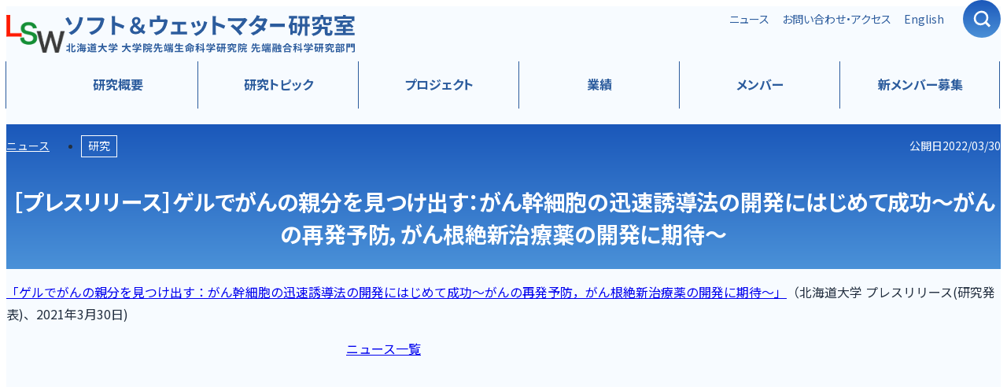

--- FILE ---
content_type: text/html; charset=UTF-8
request_url: https://altair.sci.hokudai.ac.jp/g2/news/2202
body_size: 7111
content:
<!DOCTYPE html>
<html lang="ja">
<head>
<meta charset="UTF-8">
<meta name="viewport" content="width=device-width, initial-scale=1">
<meta property="og:type" content="article">
<meta property="og:url" content="https://altair.sci.hokudai.ac.jp/g2/news/2202">
<meta property="og:title" content="［プレスリリース］ゲルでがんの親分を見つけ出す：がん幹細胞の迅速誘導法の開発にはじめて成功～がんの再発予防，がん根絶新治療薬の開発に期待～ - ソフト＆ウェットマター研究室 北海道大学 大学院先端生命科学研究院 先端総合科学研究部門 北海道大学 大学院生命科学院 ソフトマター専攻 ソフトマター材料科学 北海道大学 理学部 生物科学科 高分子機能学教室">
<meta property="og:description" content="「ゲルでがんの親分を見つけ出す：がん幹細胞の迅速誘導法の開発にはじめて成功～がんの再発予防，がん根絶新治療薬の開発に期待～」（北海道大学 プレスリリース(研究発表)、2021年3月30日)">
<meta property="og:site_name" content="ソフト＆ウェットマター研究室 北海道大学 大学院先端生命科学研究院 先端総合科学研究部門 北海道大学 大学院生命科学院 ソフトマター専攻 ソフトマター材料科学 北海道大学 理学部 生物科学科 高分子機能学教室">
<meta property="og:image" content="https://altair.sci.hokudai.ac.jp/g2/wp/wp-content/themes/lsw_2409/assets/social/ogp.png">
<meta name="twitter:card" content="summary_large_image">
<title>［プレスリリース］ゲルでがんの親分を見つけ出す：がん幹細胞の迅速誘導法の開発にはじめて成功～がんの再発予防，がん根絶新治療薬の開発に期待～ &#8211; ソフト＆ウェットマター研究室 北海道大学 大学院先端生命科学研究院 先端総合科学研究部門 北海道大学 大学院生命科学院 ソフトマター専攻 ソフトマター材料科学 北海道大学 理学部 生物科学科 高分子機能学教室</title>
<meta name='robots' content='max-image-preview:large' />
	<style>img:is([sizes="auto" i], [sizes^="auto," i]) { contain-intrinsic-size: 3000px 1500px }</style>
	<link rel='dns-prefetch' href='//fonts.googleapis.com' />
<link rel='stylesheet' id='wp-block-library-css' href='https://altair.sci.hokudai.ac.jp/g2/wp/wp-includes/css/dist/block-library/style.min.css' media='all' />
<style id='wpinc-card-style-inline-css'>
/*!***************************************************************************************************************************************************************************************************************************************************!*\
  !*** css ./node_modules/css-loader/dist/cjs.js??ruleSet[1].rules[3].use[1]!./node_modules/postcss-loader/dist/cjs.js??ruleSet[1].rules[3].use[2]!./node_modules/sass-loader/dist/cjs.js??ruleSet[1].rules[3].use[3]!./src/blocks/card/style.scss ***!
  \***************************************************************************************************************************************************************************************************************************************************/


</style>
<style id='wpinc-cards-style-inline-css'>
/*!****************************************************************************************************************************************************************************************************************************************************!*\
  !*** css ./node_modules/css-loader/dist/cjs.js??ruleSet[1].rules[3].use[1]!./node_modules/postcss-loader/dist/cjs.js??ruleSet[1].rules[3].use[2]!./node_modules/sass-loader/dist/cjs.js??ruleSet[1].rules[3].use[3]!./src/blocks/cards/style.scss ***!
  \****************************************************************************************************************************************************************************************************************************************************/


</style>
<style id='wpinc-frame-style-inline-css'>
/*!****************************************************************************************************************************************************************************************************************************************************!*\
  !*** css ./node_modules/css-loader/dist/cjs.js??ruleSet[1].rules[3].use[1]!./node_modules/postcss-loader/dist/cjs.js??ruleSet[1].rules[3].use[2]!./node_modules/sass-loader/dist/cjs.js??ruleSet[1].rules[3].use[3]!./src/blocks/frame/style.scss ***!
  \****************************************************************************************************************************************************************************************************************************************************/


</style>
<style id='wpinc-tabs-style-inline-css'>
/*!***************************************************************************************************************************************************************************************************************************************************!*\
  !*** css ./node_modules/css-loader/dist/cjs.js??ruleSet[1].rules[3].use[1]!./node_modules/postcss-loader/dist/cjs.js??ruleSet[1].rules[3].use[2]!./node_modules/sass-loader/dist/cjs.js??ruleSet[1].rules[3].use[3]!./src/blocks/tabs/style.scss ***!
  \***************************************************************************************************************************************************************************************************************************************************/


</style>
<style id='global-styles-inline-css'>
:root{--wp--preset--aspect-ratio--square: 1;--wp--preset--aspect-ratio--4-3: 4/3;--wp--preset--aspect-ratio--3-4: 3/4;--wp--preset--aspect-ratio--3-2: 3/2;--wp--preset--aspect-ratio--2-3: 2/3;--wp--preset--aspect-ratio--16-9: 16/9;--wp--preset--aspect-ratio--9-16: 9/16;--wp--preset--color--black: #000000;--wp--preset--color--cyan-bluish-gray: #abb8c3;--wp--preset--color--white: #ffffff;--wp--preset--color--pale-pink: #f78da7;--wp--preset--color--vivid-red: #cf2e2e;--wp--preset--color--luminous-vivid-orange: #ff6900;--wp--preset--color--luminous-vivid-amber: #fcb900;--wp--preset--color--light-green-cyan: #7bdcb5;--wp--preset--color--vivid-green-cyan: #00d084;--wp--preset--color--pale-cyan-blue: #8ed1fc;--wp--preset--color--vivid-cyan-blue: #0693e3;--wp--preset--color--vivid-purple: #9b51e0;--wp--preset--gradient--vivid-cyan-blue-to-vivid-purple: linear-gradient(135deg,rgba(6,147,227,1) 0%,rgb(155,81,224) 100%);--wp--preset--gradient--light-green-cyan-to-vivid-green-cyan: linear-gradient(135deg,rgb(122,220,180) 0%,rgb(0,208,130) 100%);--wp--preset--gradient--luminous-vivid-amber-to-luminous-vivid-orange: linear-gradient(135deg,rgba(252,185,0,1) 0%,rgba(255,105,0,1) 100%);--wp--preset--gradient--luminous-vivid-orange-to-vivid-red: linear-gradient(135deg,rgba(255,105,0,1) 0%,rgb(207,46,46) 100%);--wp--preset--gradient--very-light-gray-to-cyan-bluish-gray: linear-gradient(135deg,rgb(238,238,238) 0%,rgb(169,184,195) 100%);--wp--preset--gradient--cool-to-warm-spectrum: linear-gradient(135deg,rgb(74,234,220) 0%,rgb(151,120,209) 20%,rgb(207,42,186) 40%,rgb(238,44,130) 60%,rgb(251,105,98) 80%,rgb(254,248,76) 100%);--wp--preset--gradient--blush-light-purple: linear-gradient(135deg,rgb(255,206,236) 0%,rgb(152,150,240) 100%);--wp--preset--gradient--blush-bordeaux: linear-gradient(135deg,rgb(254,205,165) 0%,rgb(254,45,45) 50%,rgb(107,0,62) 100%);--wp--preset--gradient--luminous-dusk: linear-gradient(135deg,rgb(255,203,112) 0%,rgb(199,81,192) 50%,rgb(65,88,208) 100%);--wp--preset--gradient--pale-ocean: linear-gradient(135deg,rgb(255,245,203) 0%,rgb(182,227,212) 50%,rgb(51,167,181) 100%);--wp--preset--gradient--electric-grass: linear-gradient(135deg,rgb(202,248,128) 0%,rgb(113,206,126) 100%);--wp--preset--gradient--midnight: linear-gradient(135deg,rgb(2,3,129) 0%,rgb(40,116,252) 100%);--wp--preset--font-size--small: 13px;--wp--preset--font-size--medium: 20px;--wp--preset--font-size--large: 36px;--wp--preset--font-size--x-large: 42px;--wp--preset--spacing--20: 0.44rem;--wp--preset--spacing--30: 0.67rem;--wp--preset--spacing--40: 1rem;--wp--preset--spacing--50: 1.5rem;--wp--preset--spacing--60: 2.25rem;--wp--preset--spacing--70: 3.38rem;--wp--preset--spacing--80: 5.06rem;--wp--preset--shadow--natural: 6px 6px 9px rgba(0, 0, 0, 0.2);--wp--preset--shadow--deep: 12px 12px 50px rgba(0, 0, 0, 0.4);--wp--preset--shadow--sharp: 6px 6px 0px rgba(0, 0, 0, 0.2);--wp--preset--shadow--outlined: 6px 6px 0px -3px rgba(255, 255, 255, 1), 6px 6px rgba(0, 0, 0, 1);--wp--preset--shadow--crisp: 6px 6px 0px rgba(0, 0, 0, 1);}:root { --wp--style--global--content-size: 48rem;--wp--style--global--wide-size: 72rem; }:where(body) { margin: 0; }.wp-site-blocks > .alignleft { float: left; margin-right: 2em; }.wp-site-blocks > .alignright { float: right; margin-left: 2em; }.wp-site-blocks > .aligncenter { justify-content: center; margin-left: auto; margin-right: auto; }:where(.wp-site-blocks) > * { margin-block-start: 24px; margin-block-end: 0; }:where(.wp-site-blocks) > :first-child { margin-block-start: 0; }:where(.wp-site-blocks) > :last-child { margin-block-end: 0; }:root { --wp--style--block-gap: 24px; }:root :where(.is-layout-flow) > :first-child{margin-block-start: 0;}:root :where(.is-layout-flow) > :last-child{margin-block-end: 0;}:root :where(.is-layout-flow) > *{margin-block-start: 24px;margin-block-end: 0;}:root :where(.is-layout-constrained) > :first-child{margin-block-start: 0;}:root :where(.is-layout-constrained) > :last-child{margin-block-end: 0;}:root :where(.is-layout-constrained) > *{margin-block-start: 24px;margin-block-end: 0;}:root :where(.is-layout-flex){gap: 24px;}:root :where(.is-layout-grid){gap: 24px;}.is-layout-flow > .alignleft{float: left;margin-inline-start: 0;margin-inline-end: 2em;}.is-layout-flow > .alignright{float: right;margin-inline-start: 2em;margin-inline-end: 0;}.is-layout-flow > .aligncenter{margin-left: auto !important;margin-right: auto !important;}.is-layout-constrained > .alignleft{float: left;margin-inline-start: 0;margin-inline-end: 2em;}.is-layout-constrained > .alignright{float: right;margin-inline-start: 2em;margin-inline-end: 0;}.is-layout-constrained > .aligncenter{margin-left: auto !important;margin-right: auto !important;}.is-layout-constrained > :where(:not(.alignleft):not(.alignright):not(.alignfull)){max-width: var(--wp--style--global--content-size);margin-left: auto !important;margin-right: auto !important;}.is-layout-constrained > .alignwide{max-width: var(--wp--style--global--wide-size);}body .is-layout-flex{display: flex;}.is-layout-flex{flex-wrap: wrap;align-items: center;}.is-layout-flex > :is(*, div){margin: 0;}body .is-layout-grid{display: grid;}.is-layout-grid > :is(*, div){margin: 0;}body{font-family: var(--wp--preset--font-family--system-font);font-size: 16px;line-height: 1.8;padding-top: 0px;padding-right: 0px;padding-bottom: 0px;padding-left: 0px;}a:where(:not(.wp-element-button)){text-decoration: underline;}:root :where(.wp-element-button, .wp-block-button__link){background-color: #32373c;border-width: 0;color: #fff;font-family: inherit;font-size: inherit;line-height: inherit;padding: calc(0.667em + 2px) calc(1.333em + 2px);text-decoration: none;}.has-black-color{color: var(--wp--preset--color--black) !important;}.has-cyan-bluish-gray-color{color: var(--wp--preset--color--cyan-bluish-gray) !important;}.has-white-color{color: var(--wp--preset--color--white) !important;}.has-pale-pink-color{color: var(--wp--preset--color--pale-pink) !important;}.has-vivid-red-color{color: var(--wp--preset--color--vivid-red) !important;}.has-luminous-vivid-orange-color{color: var(--wp--preset--color--luminous-vivid-orange) !important;}.has-luminous-vivid-amber-color{color: var(--wp--preset--color--luminous-vivid-amber) !important;}.has-light-green-cyan-color{color: var(--wp--preset--color--light-green-cyan) !important;}.has-vivid-green-cyan-color{color: var(--wp--preset--color--vivid-green-cyan) !important;}.has-pale-cyan-blue-color{color: var(--wp--preset--color--pale-cyan-blue) !important;}.has-vivid-cyan-blue-color{color: var(--wp--preset--color--vivid-cyan-blue) !important;}.has-vivid-purple-color{color: var(--wp--preset--color--vivid-purple) !important;}.has-black-background-color{background-color: var(--wp--preset--color--black) !important;}.has-cyan-bluish-gray-background-color{background-color: var(--wp--preset--color--cyan-bluish-gray) !important;}.has-white-background-color{background-color: var(--wp--preset--color--white) !important;}.has-pale-pink-background-color{background-color: var(--wp--preset--color--pale-pink) !important;}.has-vivid-red-background-color{background-color: var(--wp--preset--color--vivid-red) !important;}.has-luminous-vivid-orange-background-color{background-color: var(--wp--preset--color--luminous-vivid-orange) !important;}.has-luminous-vivid-amber-background-color{background-color: var(--wp--preset--color--luminous-vivid-amber) !important;}.has-light-green-cyan-background-color{background-color: var(--wp--preset--color--light-green-cyan) !important;}.has-vivid-green-cyan-background-color{background-color: var(--wp--preset--color--vivid-green-cyan) !important;}.has-pale-cyan-blue-background-color{background-color: var(--wp--preset--color--pale-cyan-blue) !important;}.has-vivid-cyan-blue-background-color{background-color: var(--wp--preset--color--vivid-cyan-blue) !important;}.has-vivid-purple-background-color{background-color: var(--wp--preset--color--vivid-purple) !important;}.has-black-border-color{border-color: var(--wp--preset--color--black) !important;}.has-cyan-bluish-gray-border-color{border-color: var(--wp--preset--color--cyan-bluish-gray) !important;}.has-white-border-color{border-color: var(--wp--preset--color--white) !important;}.has-pale-pink-border-color{border-color: var(--wp--preset--color--pale-pink) !important;}.has-vivid-red-border-color{border-color: var(--wp--preset--color--vivid-red) !important;}.has-luminous-vivid-orange-border-color{border-color: var(--wp--preset--color--luminous-vivid-orange) !important;}.has-luminous-vivid-amber-border-color{border-color: var(--wp--preset--color--luminous-vivid-amber) !important;}.has-light-green-cyan-border-color{border-color: var(--wp--preset--color--light-green-cyan) !important;}.has-vivid-green-cyan-border-color{border-color: var(--wp--preset--color--vivid-green-cyan) !important;}.has-pale-cyan-blue-border-color{border-color: var(--wp--preset--color--pale-cyan-blue) !important;}.has-vivid-cyan-blue-border-color{border-color: var(--wp--preset--color--vivid-cyan-blue) !important;}.has-vivid-purple-border-color{border-color: var(--wp--preset--color--vivid-purple) !important;}.has-vivid-cyan-blue-to-vivid-purple-gradient-background{background: var(--wp--preset--gradient--vivid-cyan-blue-to-vivid-purple) !important;}.has-light-green-cyan-to-vivid-green-cyan-gradient-background{background: var(--wp--preset--gradient--light-green-cyan-to-vivid-green-cyan) !important;}.has-luminous-vivid-amber-to-luminous-vivid-orange-gradient-background{background: var(--wp--preset--gradient--luminous-vivid-amber-to-luminous-vivid-orange) !important;}.has-luminous-vivid-orange-to-vivid-red-gradient-background{background: var(--wp--preset--gradient--luminous-vivid-orange-to-vivid-red) !important;}.has-very-light-gray-to-cyan-bluish-gray-gradient-background{background: var(--wp--preset--gradient--very-light-gray-to-cyan-bluish-gray) !important;}.has-cool-to-warm-spectrum-gradient-background{background: var(--wp--preset--gradient--cool-to-warm-spectrum) !important;}.has-blush-light-purple-gradient-background{background: var(--wp--preset--gradient--blush-light-purple) !important;}.has-blush-bordeaux-gradient-background{background: var(--wp--preset--gradient--blush-bordeaux) !important;}.has-luminous-dusk-gradient-background{background: var(--wp--preset--gradient--luminous-dusk) !important;}.has-pale-ocean-gradient-background{background: var(--wp--preset--gradient--pale-ocean) !important;}.has-electric-grass-gradient-background{background: var(--wp--preset--gradient--electric-grass) !important;}.has-midnight-gradient-background{background: var(--wp--preset--gradient--midnight) !important;}.has-small-font-size{font-size: var(--wp--preset--font-size--small) !important;}.has-medium-font-size{font-size: var(--wp--preset--font-size--medium) !important;}.has-large-font-size{font-size: var(--wp--preset--font-size--large) !important;}.has-x-large-font-size{font-size: var(--wp--preset--font-size--x-large) !important;}
:root :where(.wp-block-pullquote){font-size: 1.5em;line-height: 1.6;}
</style>
<link rel='stylesheet' id='stile-reset-css' href='https://altair.sci.hokudai.ac.jp/g2/wp/wp-content/themes/lsw_2409/inc/stile/css/reset.min.css?v=4eb005d6' media='all' />
<link rel='stylesheet' id='google-fonts-css' href='https://fonts.googleapis.com/css2?family=Roboto%3Awght%40400%3B700&#038;display=swap' media='all' />
<link rel='stylesheet' id='priority-menu-css' href='https://altair.sci.hokudai.ac.jp/g2/wp/wp-content/themes/lsw_2409/inc/gida-menu/css/priority.min.css?v=ae8d1f47' media='all' />
<link rel='stylesheet' id='global-menu-css' href='https://altair.sci.hokudai.ac.jp/g2/wp/wp-content/themes/lsw_2409/inc/gida-menu/css/global.min.css?v=a443163c' media='all' />
<link rel='stylesheet' id='default-content-css' href='https://altair.sci.hokudai.ac.jp/g2/wp/wp-content/themes/lsw_2409/assets/css/default-content.css?v=2c97ff22' media='all' />
<link rel='stylesheet' id='theme-style-css' href='https://altair.sci.hokudai.ac.jp/g2/wp/wp-content/themes/lsw_2409/assets/css/style.css?v=23856700' media='all' />
<script src="https://altair.sci.hokudai.ac.jp/g2/wp/wp-content/themes/lsw_2409/assets/js/default-content.min.js?v=0e84a6c4" id="default-content-js"></script>
<link rel="https://api.w.org/" href="https://altair.sci.hokudai.ac.jp/g2/wp-json/" /><link rel="alternate" title="JSON" type="application/json" href="https://altair.sci.hokudai.ac.jp/g2/wp-json/wp/v2/news/2202" /><link rel="canonical" href="https://altair.sci.hokudai.ac.jp/g2/news/2202" />
<link rel='shortlink' href='https://altair.sci.hokudai.ac.jp/g2/?p=2202' />
<link rel="icon" href="https://altair.sci.hokudai.ac.jp/g2/wp/wp-content/themes/lsw_2409/assets/social/favicon.ico?v=0e169829" sizes="32x32" />
<link rel="icon" href="https://altair.sci.hokudai.ac.jp/g2/wp/wp-content/themes/lsw_2409/assets/social/icon-192.png?v=2538f7d5" sizes="192x192" />
<link rel="apple-touch-icon" href="https://altair.sci.hokudai.ac.jp/g2/wp/wp-content/themes/lsw_2409/assets/social/icon-180.png?v=34ebca62" />

</head>

<body class="news-template-default single single-news postid-2202 site-lang-ja">
<div id="page" class="site">
	<a class="skip-link" href="#content" visually-hidden>内容をスキップ</a>
	
	<header id="masthead" class="site-header" role="banner">
		<div class="main">
			<div class="header-nav" data-nc-links>
	<nav id="mp0" class="gida-menu-priority with-popup-hint pulldown" role="navigation">
		<div class="gida-menu-priority-bar">
			<ul class="menu">
				<li id="menu-item-154" class="menu-ancestor menu-item-154 "><a href="https://altair.sci.hokudai.ac.jp/g2/news" target="">ニュース</a></li>
<li id="menu-item-155" class="menu-item-155 "><a href="https://altair.sci.hokudai.ac.jp/g2/contact" target="">お問い合わせ・アクセス</a></li>
				<li class="language"><a href="https://altair.sci.hokudai.ac.jp/g2/en/news/2202" data-href="https://altair.sci.hokudai.ac.jp/g2/en/news/2202"; onclick="event.preventDefault();form.action=this.dataset.href;form.submit()" rel="tag">English</a><a href="https://altair.sci.hokudai.ac.jp/g2/news/2202" data-href="https://altair.sci.hokudai.ac.jp/g2/news/2202"; onclick="event.preventDefault();form.action=this.dataset.href;form.submit()" class="current" rel="tag">Japanese</a><form method="post" name="form" action=""><input type="hidden" name="mirror_in_lsw" value="on"></form>				<li><button type="button" class="search" data-panel="panel-search-ctrl" onclick="location.href='https://altair.sci.hokudai.ac.jp/g2/search/'"></button></li>
			</ul>
		</div>
	</nav>
	</div>
			<h1 class="site-branding">
				<div class="part-site-branding ja">
	<a href="https://altair.sci.hokudai.ac.jp/g2/" rel="home">
		<img class="site-logo" src="https://altair.sci.hokudai.ac.jp/g2/wp/wp-content/themes/lsw_2409/assets/images/logo.png" alt="">
		<img class="site-title" src="https://altair.sci.hokudai.ac.jp/g2/wp/wp-content/themes/lsw_2409/assets/images/title-ja.svg" alt="ソフト＆ウェットマター研究室 北海道大学 大学院先端生命科学研究院 先端総合科学研究部門 北海道大学 大学院生命科学院 ソフトマター専攻 ソフトマター材料科学 北海道大学 理学部 生物科学科 高分子機能学教室">
	</a>
</div>
			</h1>
		</div>

		<div class="sub">
			<div class="part-global-nav">
	<nav id="mg0" class="gida-menu-global pulldown with-popup-hint" role="navigation">
		<div class="gida-menu-global-bar">
			<ul class="menu"><li id="menu-item-159" class="menu-item-159 "><a href="https://altair.sci.hokudai.ac.jp/g2/about-lsw" target=""><div><span>研究概要</span></div></a></li>
<li id="menu-item-160" class="menu-item-160 "><a href="https://altair.sci.hokudai.ac.jp/g2/research-topic" target=""><div><span>研究</span><span>トピック</span></div></a></li>
<li id="menu-item-161" class="menu-item-161 "><a href="https://altair.sci.hokudai.ac.jp/g2/project" target=""><div><span>プロジェクト</span></div></a></li>
<li id="menu-item-1183" class="group menu-item-1183 "><label for="panel-1183-ctrl"><div><span>業績</span></div></label></li>
<li id="menu-item-181" class="menu-item-181 member"><a href="https://altair.sci.hokudai.ac.jp/g2/member-all" target=""><div><span>メンバー</span></div></a></li>
<li id="menu-item-163" class="menu-item-163 "><a href="https://altair.sci.hokudai.ac.jp/g2/admission" target=""><div><span>新</span><span>メンバー</span><span>募集</span></div></a></li>
</ul>		</div>
				<div class="gida-menu-global-panels screen-only">
			<div id="panel-1183-ctrl" class="gida-menu-global-panel screen-only">
				<ul class="menu"><li id="menu-item-1184" class="menu-item-1184 "><a href="https://altair.sci.hokudai.ac.jp/g2/typical-publications" target=""><div>代表的な業績</div></a></li>
<li id="menu-item-162" class="menu-item-162 "><a href="https://altair.sci.hokudai.ac.jp/g2/publication" target=""><div>業績一覧</div></a></li>
</ul>			</div>
		</div>
	</nav>
</div>
		</div>
	</header>

	<div id="content" class="site-content">
		<div id="primary" class="content-area">
	<main id="main" class="site-main" role="main">
<article id="post-2202" class="entry entry-news post-2202 news type-news status-publish hentry news_category-research news_theme-medicalapplication post_lang-ja post_lang-en">
	<header class="entry-header">
		<div class="info">
			<div class="type-title-wrap">
				<div class="type-title"><a href="https://altair.sci.hokudai.ac.jp/g2/news"> ニュース</a></div>
				<ul class="list-cat"><li><a href="https://altair.sci.hokudai.ac.jp/g2/news/category/research" rel="tag" class="news_category-research root">研究</a></li></ul>			</div>
			<div class="date"><label>公開日</label>2022/03/30</div>
		</div>
		<h2 class="title long" data-nc-segmenter><div>［プレスリリース］ゲルでがんの親分を見つけ出す：がん幹細胞の迅速誘導法の開発にはじめて成功～がんの再発予防，がん根絶新治療薬の開発に期待～</div></h2>		
	</header>

	<div class="entry-content user-content">
		
<p><a rel="noreferrer noopener" href="https://www.hokudai.ac.jp/news/2021/03/post-814.html" target="_blank">「ゲルでがんの親分を見つけ出す：がん幹細胞の迅速誘導法の開発にはじめて成功～がんの再発予防，がん根絶新治療薬の開発に期待～」</a>（北海道大学 プレスリリース(研究発表)、2021年3月30日)</p>




	</div>

			<nav class="navigation post-navigation" role="navigation" aria-label="投稿">
		<h2 class="screen-reader-text">投稿ナビゲーション</h2>
		<div class="nav-links">
			<div class="nav-archive"><a class="button" href="https://altair.sci.hokudai.ac.jp/g2/news"> ニュース一覧</a></div>
		</div>
	</nav>
</article>
	</main>
		</div><!-- .site-content -->
	</div><!-- #content -->

	<footer id="colophon" class="site-footer" role="contentinfo">
	<aside class="part-share-link"><ul class="list-share-link">
<li><a href="https://www.facebook.com/sharer/sharer.php?u=https%3A%2F%2Faltair.sci.hokudai.ac.jp%2Fg2%2Fnews%2F2202&#038;t=%EF%BC%BB%E3%83%97%E3%83%AC%E3%82%B9%E3%83%AA%E3%83%AA%E3%83%BC%E3%82%B9%EF%BC%BD%E3%82%B2%E3%83%AB%E3%81%A7%E3%81%8C%E3%82%93%E3%81%AE%E8%A6%AA%E5%88%86%E3%82%92%E8%A6%8B%E3%81%A4%E3%81%91%E5%87%BA%E3%81%99%EF%BC%9A%E3%81%8C%E3%82%93%E5%B9%B9%E7%B4%B0%E8%83%9E%E3%81%AE%E8%BF%85%E9%80%9F%E8%AA%98%E5%B0%8E%E6%B3%95%E3%81%AE%E9%96%8B%E7%99%BA%E3%81%AB%E3%81%AF%E3%81%98%E3%82%81%E3%81%A6%E6%88%90%E5%8A%9F%EF%BD%9E%E3%81%8C%E3%82%93%E3%81%AE%E5%86%8D%E7%99%BA%E4%BA%88%E9%98%B2%EF%BC%8C%E3%81%8C%E3%82%93%E6%A0%B9%E7%B5%B6%E6%96%B0%E6%B2%BB%E7%99%82%E8%96%AC%E3%81%AE%E9%96%8B%E7%99%BA%E3%81%AB%E6%9C%9F%E5%BE%85%EF%BD%9E%20-%20%E3%82%BD%E3%83%95%E3%83%88%EF%BC%86%E3%82%A6%E3%82%A7%E3%83%83%E3%83%88%E3%83%9E%E3%82%BF%E3%83%BC%E7%A0%94%E7%A9%B6%E5%AE%A4%20%E5%8C%97%E6%B5%B7%E9%81%93%E5%A4%A7%E5%AD%A6%20%E5%A4%A7%E5%AD%A6%E9%99%A2%E5%85%88%E7%AB%AF%E7%94%9F%E5%91%BD%E7%A7%91%E5%AD%A6%E7%A0%94%E7%A9%B6%E9%99%A2%20%E5%85%88%E7%AB%AF%E7%B7%8F%E5%90%88%E7%A7%91%E5%AD%A6%E7%A0%94%E7%A9%B6%E9%83%A8%E9%96%80%C2%A0%E5%8C%97%E6%B5%B7%E9%81%93%E5%A4%A7%E5%AD%A6%20%E5%A4%A7%E5%AD%A6%E9%99%A2%E7%94%9F%E5%91%BD%E7%A7%91%E5%AD%A6%E9%99%A2%20%E3%82%BD%E3%83%95%E3%83%88%E3%83%9E%E3%82%BF%E3%83%BC%E5%B0%82%E6%94%BB%C2%A0%E3%82%BD%E3%83%95%E3%83%88%E3%83%9E%E3%82%BF%E3%83%BC%E6%9D%90%E6%96%99%E7%A7%91%E5%AD%A6%20%E5%8C%97%E6%B5%B7%E9%81%93%E5%A4%A7%E5%AD%A6%20%E7%90%86%E5%AD%A6%E9%83%A8%20%E7%94%9F%E7%89%A9%E7%A7%91%E5%AD%A6%E7%A7%91%20%E9%AB%98%E5%88%86%E5%AD%90%E6%A9%9F%E8%83%BD%E5%AD%A6%E6%95%99%E5%AE%A4">Facebook シェア</a></li>
<li><a href="https://twitter.com/intent/tweet?url=https%3A%2F%2Faltair.sci.hokudai.ac.jp%2Fg2%2Fnews%2F2202&#038;text=%EF%BC%BB%E3%83%97%E3%83%AC%E3%82%B9%E3%83%AA%E3%83%AA%E3%83%BC%E3%82%B9%EF%BC%BD%E3%82%B2%E3%83%AB%E3%81%A7%E3%81%8C%E3%82%93%E3%81%AE%E8%A6%AA%E5%88%86%E3%82%92%E8%A6%8B%E3%81%A4%E3%81%91%E5%87%BA%E3%81%99%EF%BC%9A%E3%81%8C%E3%82%93%E5%B9%B9%E7%B4%B0%E8%83%9E%E3%81%AE%E8%BF%85%E9%80%9F%E8%AA%98%E5%B0%8E%E6%B3%95%E3%81%AE%E9%96%8B%E7%99%BA%E3%81%AB%E3%81%AF%E3%81%98%E3%82%81%E3%81%A6%E6%88%90%E5%8A%9F%EF%BD%9E%E3%81%8C%E3%82%93%E3%81%AE%E5%86%8D%E7%99%BA%E4%BA%88%E9%98%B2%EF%BC%8C%E3%81%8C%E3%82%93%E6%A0%B9%E7%B5%B6%E6%96%B0%E6%B2%BB%E7%99%82%E8%96%AC%E3%81%AE%E9%96%8B%E7%99%BA%E3%81%AB%E6%9C%9F%E5%BE%85%EF%BD%9E%20-%20%E3%82%BD%E3%83%95%E3%83%88%EF%BC%86%E3%82%A6%E3%82%A7%E3%83%83%E3%83%88%E3%83%9E%E3%82%BF%E3%83%BC%E7%A0%94%E7%A9%B6%E5%AE%A4%20%E5%8C%97%E6%B5%B7%E9%81%93%E5%A4%A7%E5%AD%A6%20%E5%A4%A7%E5%AD%A6%E9%99%A2%E5%85%88%E7%AB%AF%E7%94%9F%E5%91%BD%E7%A7%91%E5%AD%A6%E7%A0%94%E7%A9%B6%E9%99%A2%20%E5%85%88%E7%AB%AF%E7%B7%8F%E5%90%88%E7%A7%91%E5%AD%A6%E7%A0%94%E7%A9%B6%E9%83%A8%E9%96%80%C2%A0%E5%8C%97%E6%B5%B7%E9%81%93%E5%A4%A7%E5%AD%A6%20%E5%A4%A7%E5%AD%A6%E9%99%A2%E7%94%9F%E5%91%BD%E7%A7%91%E5%AD%A6%E9%99%A2%20%E3%82%BD%E3%83%95%E3%83%88%E3%83%9E%E3%82%BF%E3%83%BC%E5%B0%82%E6%94%BB%C2%A0%E3%82%BD%E3%83%95%E3%83%88%E3%83%9E%E3%82%BF%E3%83%BC%E6%9D%90%E6%96%99%E7%A7%91%E5%AD%A6%20%E5%8C%97%E6%B5%B7%E9%81%93%E5%A4%A7%E5%AD%A6%20%E7%90%86%E5%AD%A6%E9%83%A8%20%E7%94%9F%E7%89%A9%E7%A7%91%E5%AD%A6%E7%A7%91%20%E9%AB%98%E5%88%86%E5%AD%90%E6%A9%9F%E8%83%BD%E5%AD%A6%E6%95%99%E5%AE%A4">Twitter シェア</a></li>
</ul></aside>

		<div class="sub">
			<div class="part-banner-area" role="complementary" aria-label="バナー">
	<div class="list-widget">
		<section id="block-2" class="widget widget_block widget_media_image">
<figure class="wp-block-image size-full"><a href="https://life.sci.hokudai.ac.jp/sm"><img loading="lazy" decoding="async" width="600" height="200" src="https://altair.sci.hokudai.ac.jp/g2/wp/wp-content/uploads/2023/03/b-sm-j.jpg" alt="" class="wp-image-1618" srcset="https://altair.sci.hokudai.ac.jp/g2/wp/wp-content/uploads/2023/03/b-sm-j.jpg 600w, https://altair.sci.hokudai.ac.jp/g2/wp/wp-content/uploads/2023/03/b-sm-j-320x107.jpg 320w, https://altair.sci.hokudai.ac.jp/g2/wp/wp-content/uploads/2023/03/b-sm-j-512x171.jpg 512w, https://altair.sci.hokudai.ac.jp/g2/wp/wp-content/uploads/2023/03/b-sm-j-160x53.jpg 160w" sizes="auto, (max-width: 600px) 100vw, 600px" /></a></figure>
</section><section id="block-3" class="widget widget_block widget_media_image">
<figure class="wp-block-image size-full"><a href="https://life.sci.hokudai.ac.jp/tl"><img loading="lazy" decoding="async" width="600" height="200" src="https://altair.sci.hokudai.ac.jp/g2/wp/wp-content/uploads/2023/03/b-tl.jpg" alt="" class="wp-image-1626" srcset="https://altair.sci.hokudai.ac.jp/g2/wp/wp-content/uploads/2023/03/b-tl.jpg 600w, https://altair.sci.hokudai.ac.jp/g2/wp/wp-content/uploads/2023/03/b-tl-320x107.jpg 320w, https://altair.sci.hokudai.ac.jp/g2/wp/wp-content/uploads/2023/03/b-tl-512x171.jpg 512w, https://altair.sci.hokudai.ac.jp/g2/wp/wp-content/uploads/2023/03/b-tl-160x53.jpg 160w" sizes="auto, (max-width: 600px) 100vw, 600px" /></a></figure>
</section><section id="block-4" class="widget widget_block widget_media_image">
<figure class="wp-block-image size-full"><a href="https://life.sci.hokudai.ac.jp/fa"><img loading="lazy" decoding="async" width="600" height="200" src="https://altair.sci.hokudai.ac.jp/g2/wp/wp-content/uploads/2023/03/b-fa-j.jpg" alt="" class="wp-image-1619" srcset="https://altair.sci.hokudai.ac.jp/g2/wp/wp-content/uploads/2023/03/b-fa-j.jpg 600w, https://altair.sci.hokudai.ac.jp/g2/wp/wp-content/uploads/2023/03/b-fa-j-320x107.jpg 320w, https://altair.sci.hokudai.ac.jp/g2/wp/wp-content/uploads/2023/03/b-fa-j-512x171.jpg 512w, https://altair.sci.hokudai.ac.jp/g2/wp/wp-content/uploads/2023/03/b-fa-j-160x53.jpg 160w" sizes="auto, (max-width: 600px) 100vw, 600px" /></a></figure>
</section><section id="block-5" class="widget widget_block widget_media_image">
<figure class="wp-block-image size-full"><a href="https://life.sci.hokudai.ac.jp/fr"><img loading="lazy" decoding="async" width="600" height="200" src="https://altair.sci.hokudai.ac.jp/g2/wp/wp-content/uploads/2023/03/b-fr-j.jpg" alt="" class="wp-image-1620" srcset="https://altair.sci.hokudai.ac.jp/g2/wp/wp-content/uploads/2023/03/b-fr-j.jpg 600w, https://altair.sci.hokudai.ac.jp/g2/wp/wp-content/uploads/2023/03/b-fr-j-320x107.jpg 320w, https://altair.sci.hokudai.ac.jp/g2/wp/wp-content/uploads/2023/03/b-fr-j-512x171.jpg 512w, https://altair.sci.hokudai.ac.jp/g2/wp/wp-content/uploads/2023/03/b-fr-j-160x53.jpg 160w" sizes="auto, (max-width: 600px) 100vw, 600px" /></a></figure>
</section><section id="block-6" class="widget widget_block widget_media_image">
<figure class="wp-block-image size-full"><a href="https://life.sci.hokudai.ac.jp/mf"><img loading="lazy" decoding="async" width="600" height="200" src="https://altair.sci.hokudai.ac.jp/g2/wp/wp-content/uploads/2023/03/b-mf-j.jpg" alt="" class="wp-image-1621" srcset="https://altair.sci.hokudai.ac.jp/g2/wp/wp-content/uploads/2023/03/b-mf-j.jpg 600w, https://altair.sci.hokudai.ac.jp/g2/wp/wp-content/uploads/2023/03/b-mf-j-320x107.jpg 320w, https://altair.sci.hokudai.ac.jp/g2/wp/wp-content/uploads/2023/03/b-mf-j-512x171.jpg 512w, https://altair.sci.hokudai.ac.jp/g2/wp/wp-content/uploads/2023/03/b-mf-j-160x53.jpg 160w" sizes="auto, (max-width: 600px) 100vw, 600px" /></a></figure>
</section><section id="block-7" class="widget widget_block widget_media_image">
<figure class="wp-block-image size-full"><a href="https://sites.google.com/elms.hokudai.ac.jp/home?pli=1"><img loading="lazy" decoding="async" width="600" height="200" src="https://altair.sci.hokudai.ac.jp/g2/wp/wp-content/uploads/2023/03/b-tsm-j.jpg" alt="" class="wp-image-1628" srcset="https://altair.sci.hokudai.ac.jp/g2/wp/wp-content/uploads/2023/03/b-tsm-j.jpg 600w, https://altair.sci.hokudai.ac.jp/g2/wp/wp-content/uploads/2023/03/b-tsm-j-320x107.jpg 320w, https://altair.sci.hokudai.ac.jp/g2/wp/wp-content/uploads/2023/03/b-tsm-j-512x171.jpg 512w, https://altair.sci.hokudai.ac.jp/g2/wp/wp-content/uploads/2023/03/b-tsm-j-160x53.jpg 160w" sizes="auto, (max-width: 600px) 100vw, 600px" /></a></figure>
</section><section id="block-8" class="widget widget_block widget_media_image">
<figure class="wp-block-image size-full"><a href="https://www.lfsci.hokudai.ac.jp/"><img loading="lazy" decoding="async" width="600" height="200" src="https://altair.sci.hokudai.ac.jp/g2/wp/wp-content/uploads/2023/03/b-lifesci-j.jpg" alt="" class="wp-image-1622" srcset="https://altair.sci.hokudai.ac.jp/g2/wp/wp-content/uploads/2023/03/b-lifesci-j.jpg 600w, https://altair.sci.hokudai.ac.jp/g2/wp/wp-content/uploads/2023/03/b-lifesci-j-320x107.jpg 320w, https://altair.sci.hokudai.ac.jp/g2/wp/wp-content/uploads/2023/03/b-lifesci-j-512x171.jpg 512w, https://altair.sci.hokudai.ac.jp/g2/wp/wp-content/uploads/2023/03/b-lifesci-j-160x53.jpg 160w" sizes="auto, (max-width: 600px) 100vw, 600px" /></a></figure>
</section><section id="block-9" class="widget widget_block widget_media_image">
<figure class="wp-block-image size-full"><a href="https://www.icredd.hokudai.ac.jp/ja"><img loading="lazy" decoding="async" width="600" height="200" src="https://altair.sci.hokudai.ac.jp/g2/wp/wp-content/uploads/2023/03/b-icredd.jpg" alt="" class="wp-image-1631" srcset="https://altair.sci.hokudai.ac.jp/g2/wp/wp-content/uploads/2023/03/b-icredd.jpg 600w, https://altair.sci.hokudai.ac.jp/g2/wp/wp-content/uploads/2023/03/b-icredd-320x107.jpg 320w, https://altair.sci.hokudai.ac.jp/g2/wp/wp-content/uploads/2023/03/b-icredd-512x171.jpg 512w, https://altair.sci.hokudai.ac.jp/g2/wp/wp-content/uploads/2023/03/b-icredd-160x53.jpg 160w" sizes="auto, (max-width: 600px) 100vw, 600px" /></a></figure>
</section><section id="block-10" class="widget widget_block widget_media_image">
<figure class="wp-block-image size-full"><a href="https://www.hokudai.ac.jp/"><img loading="lazy" decoding="async" width="600" height="200" src="https://altair.sci.hokudai.ac.jp/g2/wp/wp-content/uploads/2023/03/b-hu-ja.jpg" alt="" class="wp-image-1624" srcset="https://altair.sci.hokudai.ac.jp/g2/wp/wp-content/uploads/2023/03/b-hu-ja.jpg 600w, https://altair.sci.hokudai.ac.jp/g2/wp/wp-content/uploads/2023/03/b-hu-ja-320x107.jpg 320w, https://altair.sci.hokudai.ac.jp/g2/wp/wp-content/uploads/2023/03/b-hu-ja-512x171.jpg 512w, https://altair.sci.hokudai.ac.jp/g2/wp/wp-content/uploads/2023/03/b-hu-ja-160x53.jpg 160w" sizes="auto, (max-width: 600px) 100vw, 600px" /></a></figure>
</section><section id="block-11" class="widget widget_block widget_media_image">
<figure class="wp-block-image size-full"><a href="http://spsj.or.jp/mirai/2016/03/29/%E3%81%82%E3%81%AA%E3%81%9F%E3%81%AE%E5%B8%B8%E8%AD%98%E3%82%92%E3%81%8F%E3%81%A4%E3%81%8C%E3%81%88%E3%81%99%E3%81%B3%E3%81%A3%E3%81%8F%E3%82%8A%E4%BB%B0%E5%A4%A9%E3%81%AA%E3%82%B2%E3%83%AB%E3%81%AE/"><img loading="lazy" decoding="async" width="600" height="200" src="https://altair.sci.hokudai.ac.jp/g2/wp/wp-content/uploads/2023/03/b-spsj-j.jpg" alt="" class="wp-image-2264" srcset="https://altair.sci.hokudai.ac.jp/g2/wp/wp-content/uploads/2023/03/b-spsj-j.jpg 600w, https://altair.sci.hokudai.ac.jp/g2/wp/wp-content/uploads/2023/03/b-spsj-j-320x107.jpg 320w, https://altair.sci.hokudai.ac.jp/g2/wp/wp-content/uploads/2023/03/b-spsj-j-512x171.jpg 512w, https://altair.sci.hokudai.ac.jp/g2/wp/wp-content/uploads/2023/03/b-spsj-j-160x53.jpg 160w" sizes="auto, (max-width: 600px) 100vw, 600px" /></a></figure>
</section><section id="block-12" class="widget widget_block widget_media_image">
<figure class="wp-block-image size-full"><a href="https://ja-jp.facebook.com/polymergels/"><img loading="lazy" decoding="async" width="600" height="200" src="https://altair.sci.hokudai.ac.jp/g2/wp/wp-content/uploads/2023/03/polymergel.jpg" alt="" class="wp-image-2266" srcset="https://altair.sci.hokudai.ac.jp/g2/wp/wp-content/uploads/2023/03/polymergel.jpg 600w, https://altair.sci.hokudai.ac.jp/g2/wp/wp-content/uploads/2023/03/polymergel-320x107.jpg 320w, https://altair.sci.hokudai.ac.jp/g2/wp/wp-content/uploads/2023/03/polymergel-512x171.jpg 512w, https://altair.sci.hokudai.ac.jp/g2/wp/wp-content/uploads/2023/03/polymergel-160x53.jpg 160w" sizes="auto, (max-width: 600px) 100vw, 600px" /></a></figure>
</section><section id="block-13" class="widget widget_block widget_media_image">
<figure class="wp-block-image size-full"><a href="https://spsj.or.jp/branch/hokkaido/"><img loading="lazy" decoding="async" width="600" height="200" src="https://altair.sci.hokudai.ac.jp/g2/wp/wp-content/uploads/2023/03/spsj-h-j.jpg" alt="" class="wp-image-2267" srcset="https://altair.sci.hokudai.ac.jp/g2/wp/wp-content/uploads/2023/03/spsj-h-j.jpg 600w, https://altair.sci.hokudai.ac.jp/g2/wp/wp-content/uploads/2023/03/spsj-h-j-320x107.jpg 320w, https://altair.sci.hokudai.ac.jp/g2/wp/wp-content/uploads/2023/03/spsj-h-j-512x171.jpg 512w, https://altair.sci.hokudai.ac.jp/g2/wp/wp-content/uploads/2023/03/spsj-h-j-160x53.jpg 160w" sizes="auto, (max-width: 600px) 100vw, 600px" /></a></figure>
</section><section id="block-14" class="widget widget_block widget_media_image">
<figure class="wp-block-image size-full"><a href="https://altair.sci.hokudai.ac.jp/grad/igpoverview/"><img loading="lazy" decoding="async" width="600" height="200" src="https://altair.sci.hokudai.ac.jp/g2/wp/wp-content/uploads/2023/03/igpoverview.jpg" alt="" class="wp-image-2268" srcset="https://altair.sci.hokudai.ac.jp/g2/wp/wp-content/uploads/2023/03/igpoverview.jpg 600w, https://altair.sci.hokudai.ac.jp/g2/wp/wp-content/uploads/2023/03/igpoverview-320x107.jpg 320w, https://altair.sci.hokudai.ac.jp/g2/wp/wp-content/uploads/2023/03/igpoverview-512x171.jpg 512w, https://altair.sci.hokudai.ac.jp/g2/wp/wp-content/uploads/2023/03/igpoverview-160x53.jpg 160w" sizes="auto, (max-width: 600px) 100vw, 600px" /></a></figure>
</section><section id="block-29" class="widget widget_block widget_media_image">
<figure class="wp-block-image size-full"><a href="https://www.low-entropy-network.com/"><img loading="lazy" decoding="async" width="600" height="200" src="https://altair.sci.hokudai.ac.jp/g2/wp/wp-content/uploads/2023/04/lenet-bnr1.png" alt="" class="wp-image-2737" srcset="https://altair.sci.hokudai.ac.jp/g2/wp/wp-content/uploads/2023/04/lenet-bnr1.png 600w, https://altair.sci.hokudai.ac.jp/g2/wp/wp-content/uploads/2023/04/lenet-bnr1-320x107.png 320w, https://altair.sci.hokudai.ac.jp/g2/wp/wp-content/uploads/2023/04/lenet-bnr1-512x171.png 512w, https://altair.sci.hokudai.ac.jp/g2/wp/wp-content/uploads/2023/04/lenet-bnr1-160x53.png 160w" sizes="auto, (max-width: 600px) 100vw, 600px" /></a></figure>
</section>	</div>
</div>
		</div>

		<div class="main">
		<div class="misc">
			<a id="back-to-top" class="hidden screen-only" href="#top">
				<span visually-hidden>Back to top</span>
			</a>
		</div>
			<div class="footer-nav" data-nc-links>
				<ul class="menu">	
					<li id="menu-item-170" class="menu-ancestor menu-item-170 "><a href="https://altair.sci.hokudai.ac.jp/g2/news" target="">ニュース</a></li>
<li id="menu-item-171" class="menu-item-171 "><a href="https://altair.sci.hokudai.ac.jp/g2/contact" target="">お問い合わせ・アクセス</a></li>
<li id="menu-item-172" class="menu-item-172 "><a href="https://altair.sci.hokudai.ac.jp/g2/link" target="">関連リンク</a></li>
<li id="menu-item-174" class="menu-item-174 "><a href="https://altair.sci.hokudai.ac.jp/g2/site-policy" target="">サイトポリシー</a></li>
					<li class="language"><a href="https://altair.sci.hokudai.ac.jp/g2/en/news/2202" data-href="https://altair.sci.hokudai.ac.jp/g2/en/news/2202"; onclick="event.preventDefault();form_footer.action=this.dataset.href;form_footer.submit()" rel="tag">English</a><a href="https://altair.sci.hokudai.ac.jp/g2/news/2202" data-href="https://altair.sci.hokudai.ac.jp/g2/news/2202"; onclick="event.preventDefault();form_footer.action=this.dataset.href;form_footer.submit()" class="current" rel="tag">Japanese</a><form method="post" name="form_footer" action=""><input type="hidden" name="mirror_in_lsw_footer" value="on"></form>					<li><button type="button" class="search" data-panel="panel-search-ctrl" onclick="location.href='https://altair.sci.hokudai.ac.jp/g2/search/'"></button></li>
									</ul>
			</div>


			<div class="site-branding">
				<div class="part-site-branding ja">
	<a href="https://altair.sci.hokudai.ac.jp/g2/" rel="home">
		<img class="site-logo" src="https://altair.sci.hokudai.ac.jp/g2/wp/wp-content/themes/lsw_2409/assets/images/logo.png" alt="">
		<img class="site-title" src="https://altair.sci.hokudai.ac.jp/g2/wp/wp-content/themes/lsw_2409/assets/images/title-footer-ja.svg" alt="ソフト＆ウェットマター研究室 北海道大学 大学院先端生命科学研究院 先端総合科学研究部門 北海道大学 大学院生命科学院 ソフトマター専攻 ソフトマター材料科学 北海道大学 理学部 生物科学科 高分子機能学教室">
	</a>
</div>
			</div>
		</div>

	</footer>

	<div hidden id="wpinc-socio-analytics-dialog">
	<div>
		<p>
			当ウェブサイトでは、サービスの利便性を高めるためにCookie（クッキー）を利用します。			受け入れる場合は、「OK」をクリックしてください。		</p>
	</div>
	<div>
		<button id="wpinc-socio-analytics-accept">OK</button>
		<button id="wpinc-socio-analytics-reject">拒否</button>
	</div>
</div>
</div><!-- #page -->

<script src="https://altair.sci.hokudai.ac.jp/g2/wp/wp-content/themes/lsw_2409/inc/gida-header/js/scroll.min.js?v=a4103aa7" id="sticky-header-js"></script>
<script id="sticky-header-js-after">
GIDA.header_scroll();
</script>
<script src="https://altair.sci.hokudai.ac.jp/g2/wp/wp-content/themes/lsw_2409/inc/gida-menu/js/priority.min.js?v=60d20862" id="priority-menu-js"></script>
<script id="priority-menu-js-after">
GIDA.menu_priority('mp0', { autoClose: true });
</script>
<script src="https://altair.sci.hokudai.ac.jp/g2/wp/wp-content/themes/lsw_2409/inc/gida-menu/js/global.min.js?v=ee2e65ce" id="global-menu-js"></script>
<script id="global-menu-js-after">
GIDA.menu_global('mg0', { autoClose: true, doSetPanelWidth: true });
</script>
<script src="https://altair.sci.hokudai.ac.jp/g2/wp/wp-content/themes/lsw_2409/assets/js/modal.min.js?v=1d884d67" id="modal-js"></script>
<script src="https://altair.sci.hokudai.ac.jp/g2/wp/wp-content/themes/lsw_2409/assets/js/index.min.js?v=679d3365" id="index-js"></script>

</body>
</html>


--- FILE ---
content_type: text/css
request_url: https://altair.sci.hokudai.ac.jp/g2/wp/wp-content/themes/lsw_2409/assets/css/default-content.css?v=2c97ff22
body_size: 7985
content:
.user-content .column-3,.user-content .column-4,.user-content .column-5,.user-content .column-6,.user-content .column-3-1,.user-content .column-4-1,.user-content .column-5-1,.user-content .column-6-1,.user-content .column-2,.user-content .column-2-1,.user-content :is(.card-2,.card-3,.card-4,.card-5,.card-6),.user-content :is(.masonry-2,.masonry-3,.masonry-4,.masonry-5,.masonry-6){display:grid;gap:var(--nc-container-row-gap) var(--nc-container-column-gap)}.user-content .column-3>*,.user-content .column-4>*,.user-content .column-5>*,.user-content .column-6>*,.user-content .column-3-1>*,.user-content .column-4-1>*,.user-content .column-5-1>*,.user-content .column-6-1>*,.user-content .column-2>*,.user-content .column-2-1>*,.user-content :is(.card-2,.card-3,.card-4,.card-5,.card-6)>*,.user-content :is(.masonry-2,.masonry-3,.masonry-4,.masonry-5,.masonry-6)>*{margin:0}.user-content .column-2,.user-content .column-2-1,.user-content :is(.card-2,.card-3,.card-4,.card-5,.card-6),.user-content :is(.masonry-2,.masonry-3,.masonry-4,.masonry-5,.masonry-6){grid-template-columns:repeat(auto-fill, minmax(var(--nc-container-min-width), 1fr))}.user-content :is(.masonry-2,.masonry-3,.masonry-4,.masonry-5,.masonry-6){align-items:start}.user-content :is(.masonry-2,.masonry-3,.masonry-4,.masonry-5,.masonry-6)>*{position:var(--nc-container-masonry-position, static);width:var(--nc-container-masonry-width, unset)}.user-content :is(.fence-2,.fence-3,.fence-4,.fence-5,.fence-6){-moz-column-width:var(--nc-container-min-width);column-width:var(--nc-container-min-width);-moz-column-gap:var(--nc-container-column-gap);column-gap:var(--nc-container-column-gap)}.user-content :is(.fence-2,.fence-3,.fence-4,.fence-5,.fence-6)>*{-moz-column-break-inside:avoid;break-inside:avoid}@supports not (font: -apple-system-body){.user-content :is(.fence-2,.fence-3,.fence-4,.fence-5,.fence-6)>*+*{margin-block-start:var(--nc-container-row-gap)}}@supports(font: -apple-system-body){.user-content :is(.fence-2,.fence-3,.fence-4,.fence-5,.fence-6)>*{display:inline-block;width:100%}.user-content :is(.fence-2,.fence-3,.fence-4,.fence-5,.fence-6)::after{content:"";display:block;width:100%;margin-block-end:calc(-1*var(--nc-container-row-gap));-moz-column-span:all;column-span:all}.user-content :is(.fence-2,.fence-3,.fence-4,.fence-5,.fence-6)>*{margin-block-end:var(--nc-container-row-gap)}}.user-content *:first-child:not(:where(.aligncenter,.alignwide,.alignfull)){margin-block-start:0}.user-content *:first-child:where(.alignright,.alignleft)+*{margin-block-start:0}.user-content *:last-child:not(:where(.alignright,.alignleft,.aligncenter,.alignwide,.alignfull)){margin-block-end:0}@font-face{font-family:"YuGothicM";src:local("Yu Gothic Medium"),local("YuGothic-Medium")}@font-face{font-family:"YuGothicM";font-weight:bold;src:local("Yu Gothic Bold"),local("YuGothic-Bold")}@font-face{font-family:"YuMinchoM";src:local("Yu Mincho Regular"),local("YuMincho-Regular")}@font-face{font-family:"YuMinchoM";font-weight:bold;src:local("Yu Mincho Demibold"),local("YuMincho-Demibold")}:where(input[type=text i],input[type=password i],input[type=url i],input[type=email i],input[type=tel i],input[type=search i],input[type=number i],input[type=date i],input[type=month i],input[type=week i],input[type=datetime i],input[type=datetime-local i],select,textarea),:where(input[type=color i]),:where(input[type=file i]),:where(input[type=radio i]),:where(input[type=checkbox i]),:where(button,input[type=submit i],input[type=button i],input[type=reset i],.button),:where(input[type=file i])::file-selector-button{font:inherit;font-size:var(--nc-form-font-size);line-height:var(--nc-form-line-height);border-radius:var(--nc-form-border-radius);-webkit-appearance:none;-moz-appearance:none;appearance:none;text-decoration:none}:where(button,input[type=submit i],input[type=button i],input[type=reset i],.button),:where(input[type=file i])::file-selector-button{color:var(--nc-button-color);background-color:var(--nc-button-background-color);border:var(--nc-button-border-base);border-color:var(--nc-button-border-color);padding:var(--nc-button-padding);display:inline-grid;place-items:center;cursor:pointer;-webkit-user-select:none;-moz-user-select:none;user-select:none}:where(input[type=file i]),:where(input[type=radio i]),:where(input[type=checkbox i]){color:var(--nc-input-color)}:where(input[type=text i],input[type=password i],input[type=url i],input[type=email i],input[type=tel i],input[type=search i],input[type=number i],input[type=date i],input[type=month i],input[type=week i],input[type=datetime i],input[type=datetime-local i],select,textarea),:where(input[type=color i]){color:var(--nc-input-color);background-color:var(--nc-input-background-color);border:var(--nc-input-border-base);border-color:var(--nc-input-border-color);padding:var(--nc-input-padding)}:where(input[type=text i],input[type=password i],input[type=url i],input[type=email i],input[type=tel i],input[type=search i],input[type=number i],input[type=date i],input[type=month i],input[type=week i],input[type=datetime i],input[type=datetime-local i],select,textarea)::-moz-placeholder, :where(input[type=color i])::-moz-placeholder{color:inherit}:where(input[type=text i],input[type=password i],input[type=url i],input[type=email i],input[type=tel i],input[type=search i],input[type=number i],input[type=date i],input[type=month i],input[type=week i],input[type=datetime i],input[type=datetime-local i],select,textarea)::placeholder,:where(input[type=color i])::placeholder{color:inherit}:where(input[type=radio i]),:where(input[type=checkbox i]){margin:0;cursor:pointer;width:1em;height:1em;transform:translateY(0.1em);position:relative}:where(input[type=radio i])::before,:where(input[type=checkbox i])::before,:where(input[type=radio i])::after,:where(input[type=checkbox i])::after{content:"";position:absolute;top:50%;left:50%;transform:translate(-50%, -50%)}:where(input[type=radio i])::before,:where(input[type=checkbox i])::before{border:var(--nc-input-border-base);border-color:var(--nc-input-border-color);background-color:var(--nc-input-background-color)}div[data-nc-viewer]>[data-nc-viewer-closer],div[data-nc-viewer]>[data-nc-viewer-prev],div[data-nc-viewer]>[data-nc-viewer-next]{position:absolute;display:grid;place-items:center}div[data-nc-viewer]>[data-nc-viewer-closer]::before,div[data-nc-viewer]>[data-nc-viewer-prev]::before,div[data-nc-viewer]>[data-nc-viewer-next]::before,div[data-nc-viewer]>[data-nc-viewer-closer]::after,div[data-nc-viewer]>[data-nc-viewer-prev]::after,div[data-nc-viewer]>[data-nc-viewer-next]::after{content:"";position:absolute;top:50%;left:50%}div[data-nc-frame-image]::after,div[data-nc-frame-iframe]::after{content:"";position:fixed;top:calc(50% - 1.5rem);left:calc(50% - 1.5rem);z-index:-1;width:3rem;height:3rem;margin:1px;border-radius:50%;border:3px solid var(--nc-viewer-frame-loader-color);border-color:var(--nc-viewer-frame-loader-color) rgba(0,0,0,0) var(--nc-viewer-frame-loader-color) rgba(0,0,0,0);animation:nc-rotate 1s infinite}div[data-nc-loaded][data-nc-frame-image]::after,div[data-nc-loaded][data-nc-frame-iframe]::after{display:none}@keyframes nc-rotate{0%{transform:rotate(0deg)}100%{transform:rotate(360deg)}}:is(td,th),.wp-block-table :is(td,th){border:rgba(0,0,0,0) 0}:root{--nc-align-float-block-margin: 1rem;--nc-align-float-inline-margin-min: 1rem;--nc-align-float-inline-margin-max: 2rem;--nc-align-float-inline-margin-bp: 36rem;--nc-align-float-inline-margin: clamp(var(--nc-align-float-inline-margin-min), (100% - var(--nc-align-float-inline-margin-bp)) * 9999, var(--nc-align-float-inline-margin-max));--nc-align-float-offset: 0.25rem;--nc-align-overflow-block-margin: 1rem;--nc-align-overflow-wide-width: 72rem;--nc-container-row-gap: 1rem;--nc-container-column-gap: 1rem;--nc-container-min-width-2: 16rem;--nc-container-min-width-3: 12rem;--nc-container-min-width-4: 10rem;--nc-container-min-width-5: 8rem;--nc-container-min-width-6: 7rem;--nc-content-u-line-color: #ee0a;--nc-content-u-line-color2: #ee07;--nc-content-u-line-width: 0.375em;--nc-content-u-line-offset: calc(var(--nc-content-u-line-width) / 2);--nc-content-del-line-color: #f40a;--nc-content-del-line-width: 2px;--nc-content-small-font-size: 87.5%;--nc-content-big-font-size: 125%;--nc-content-mark-line-color: #ef0a;--nc-content-mark-line-color2: #ef07;--nc-content-mark-line-mark: 0.9em;--nc-content-abbr-line-color: #12fa;--nc-content-abbr-line-width: 2px;--nc-content-hr-rule-border: var(--rule-border, 2px solid #777);--nc-content-blockquote-rule-border: var(--rule-border, 2px solid #777);--nc-content-blockquote-rule-offset: 0.25em;--nc-content-blockquote-min-width: 36rem;--nc-content-blockquote-indent-width: 3rem;--nc-content-blockquote-indent-shrink: 1.5rem;--nc-content-pre-background: var(--background, #7774);--nc-content-pre-padding: 1.75rem 2rem;--nc-content-figure-caption-max-width: 90%;--nc-content-figure-caption-min-width: 8rem;--nc-margin-small: 1rem;--nc-margin-large: 2rem;--nc-margin-heading-offset: -0.5rem;--nc-margin-h1: 3.5rem 3.0rem;--nc-margin-h2: 3.0rem 2.5rem;--nc-margin-h3: 2.5rem 2.0rem;--nc-margin-h4: 2.0rem 1.5rem;--nc-margin-h5: 2.0rem 1.5rem;--nc-margin-h6: 2.0rem 1.5rem;--nc-broken-image-color: #f004;--nc-font-sans: 'Helvetica Neue', Arial, 'Hiragino Kaku Gothic ProN', YuGothicM, 'Yu Gothic', YuGothic, sans-serif;--nc-font-serif: 'Times New Roman', 'Hiragino Mincho ProN', YuMinchoM, 'Yu Mincho', YuMincho, serif;--nc-font-mono: ui-monospace, Menlo, Consolas, 'BIZ UDGothic', Osaka-Mono, monospace;--nc-form-font-size: 1rem;--nc-form-line-height: 1.15;--nc-form-border-radius: 0.25em;--nc-input-padding: 0.5em;--nc-input-border-base: 1px solid;--nc-input-color: inherit;--nc-input-mark-color: LinkText;--nc-input-background-color: Canvas;--nc-input-border-color: #aaa;--nc-input-color-disabled: #ddd;--nc-input-mark-color-disabled: #ddd;--nc-input-background-color-disabled: Canvas;--nc-input-border-color-disabled: #ccc;--nc-button-padding: 0.5em 1em;--nc-button-border-base: 1px solid;--nc-button-color: Canvas;--nc-button-mark-color: Canvas;--nc-button-background-color: LinkText;--nc-button-border-color: transparent;--nc-button-color-disabled: Canvas;--nc-button-mark-color-disabled: Canvas;--nc-button-background-color-disabled: #ddd;--nc-button-border-color-disabled: transparent;--nc-fieldset-padding: 0.5em 1em 1em;--nc-fieldset-border: 1px solid #aaa;--nc-link-direction-color: currentColor;--nc-link-direction-path-anchor: polygon(43% 10%, 43% 64%, 25% 61%, 50% 89%, 75% 61%, 57% 64%, 57% 10%);--nc-link-direction-path-external: polygon(6% 50%, 50% 94%, 66% 78%, 58% 70%, 50% 78%, 22% 50%, 43% 50%, 43% 57%, 72% 57%, 70% 72%, 96% 50%, 70% 28%, 72% 43%, 43% 43%, 43% 50%, 22% 50%, 50% 22%, 58% 30%, 66% 22%, 50% 6%);--nc-link-file-color: Canvas;--nc-link-file-background: currentColor;--nc-list-marker-color: #777;--nc-list-indent-bp: 36rem;--nc-list-indent-width: 3rem;--nc-list-indent-shrink: 1.5rem;--nc-list-indent-definition-offset: 1.5rem;--nc-list-item-margin: 0.75rem;--nc-list-marker-size: 1em;--nc-viewer-background: #000c;--nc-viewer-caption-color: #fff;--nc-viewer-caption-shadow: 0 0 0.25rem #000, 0 0 0.25rem #000;--nc-viewer-caption-padding: 1.5rem 1.75rem;--nc-viewer-icon-color: #fff;--nc-viewer-fading-time: 0.5s;--nc-viewer-frame-background: #fff;--nc-viewer-frame-margin: clamp(0px, calc((100vmin - 36rem) * 9999), 4rem);--nc-viewer-frame-fading-time: 0.5s;--nc-viewer-frame-loader-color: #fff;--nc-tab-scroll-bar-margin-block-start: 2rem;--nc-tab-scroll-bar-margin-block-end: -0.5rem;--nc-tab-scroll-bar-inactive-opacity: 0.5;--nc-tab-scroll-tab-min-width: 2rem;--nc-tab-scroll-tab-max-width: 30vw;--nc-tab-scroll-tab-gap: 0.25rem 1rem;--nc-tab-scroll-bar-print-scale: 0.75;--nc-tab-scroll-bar-background: #eee;--nc-tab-scroll-bar-border-block-end: 1px solid #ddd;--nc-tab-scroll-tab-border: 1px solid transparent;--nc-tab-scroll-tab-padding: 0.35rem 0.5rem;--nc-tab-scroll-tab-color: inherit;--nc-tab-scroll-tab-background: transparent;--nc-tab-scroll-tab-hover-color: inherit;--nc-tab-scroll-tab-hover-background: #ddd;--nc-tab-scroll-tab-current-color: inherit;--nc-tab-scroll-tab-current-background: #fff;--nc-tab-scroll-tab-current-border-inline: 1px solid #ddd;--nc-tab-scroll-tab-current-border-block-start: 1px solid #ddd;--nc-tab-scroll-tab-current-border-block-end: 1px dashed #ddd;--nc-tab-stack-tab-min-width: 2rem;--nc-tab-stack-tab-max-width: 30vw;--nc-tab-stack-tab-gap: 0.25rem 1rem;--nc-tab-stack-bar-print-scale: 0.75;--nc-tab-stack-bar-background: #eee;--nc-tab-stack-tab-border: 1px solid transparent;--nc-tab-stack-tab-padding: 0.35rem 0.5rem;--nc-tab-stack-tab-color: inherit;--nc-tab-stack-tab-background: transparent;--nc-tab-stack-tab-hover-color: inherit;--nc-tab-stack-tab-hover-background: #ddd;--nc-tab-stack-tab-current-color: inherit;--nc-tab-stack-tab-current-background: #fff;--nc-tab-stack-tab-current-border-inline: 1px solid #ddd;--nc-tab-stack-tab-current-border-block-start: 1px solid #ddd;--nc-tab-stack-tab-current-border-block-end: 1px dashed #ddd;--nc-tab-stack-page-background: #fefefe;--nc-tab-stack-page-padding: 2rem;--nc-tab-stack-page-border: 1px solid #ddd}@media print{:root{--nc-print-font-size: 9pt}}.user-content .alignleft,.user-content .alignright{margin-block:0 var(--nc-align-float-block-margin);transform:translateY(var(--nc-align-float-offset))}.user-content .alignleft{float:left;margin-inline:auto var(--nc-align-float-inline-margin)}.user-content .alignright{float:right;margin-inline:var(--nc-align-float-inline-margin) auto}.user-content .aligncenter{display:grid;width:-moz-fit-content;width:fit-content;clear:both;margin-block:var(--nc-align-float-block-margin);margin-inline:auto}.user-content .alignfull,.user-content .alignwide{display:grid;width:100vw;clear:both;margin-block:var(--nc-align-overflow-block-margin)}.user-content .alignfull{margin-inline:calc(50% - 50vw);max-width:initial}.user-content .alignwide{margin-inline:calc((min(100vw,var(--nc-align-overflow-wide-width)) - 100%)/-2);max-width:var(--nc-align-overflow-wide-width)}.user-content .column-2{--nc-container-min-width: var(--nc-container-min-width-2)}.user-content .column-3{--nc-container-min-width: var(--nc-container-min-width-3, 12rem);grid-template-columns:repeat(auto-fill, minmax(clamp(var(--nc-container-min-width), (var(--nc-container-min-width) * 3 + var(--nc-container-column-gap) * 2 - 100%) * 9999, 51%), 1fr))}.user-content .column-4{--nc-container-min-width: var(--nc-container-min-width-4, 10rem);grid-template-columns:repeat(auto-fill, minmax(clamp(var(--nc-container-min-width), (var(--nc-container-min-width) * 4 + var(--nc-container-column-gap) * 3 - 100%) * 9999, 34%), 1fr))}.user-content .column-5{--nc-container-min-width: var(--nc-container-min-width-5, 8rem);grid-template-columns:repeat(auto-fill, minmax(clamp(var(--nc-container-min-width), (var(--nc-container-min-width) * 5 + var(--nc-container-column-gap) * 4 - 100%) * 9999, 26%), 1fr))}.user-content .column-6{--nc-container-min-width: var(--nc-container-min-width-6, 7rem);grid-template-columns:repeat(auto-fill, minmax(clamp(var(--nc-container-min-width), (var(--nc-container-min-width) * 6 + var(--nc-container-column-gap) * 5 - 100%) * 9999, 26%), 1fr))}.user-content .column-2-1{--nc-container-min-width: var(--nc-container-min-width-2)}.user-content .column-3-1{--nc-container-min-width: var(--nc-container-min-width-3, 12rem);grid-template-columns:repeat(auto-fill, minmax(clamp(var(--nc-container-min-width), (var(--nc-container-min-width) * 3 + var(--nc-container-column-gap) * 2 - 100%) * 9999, 51%), 1fr))}.user-content .column-4-1{--nc-container-min-width: var(--nc-container-min-width-4, 10rem);grid-template-columns:repeat(auto-fill, minmax(clamp(var(--nc-container-min-width), (var(--nc-container-min-width) * 4 + var(--nc-container-column-gap) * 3 - 100%) * 9999, 100%), 1fr))}.user-content .column-5-1{--nc-container-min-width: var(--nc-container-min-width-5, 8rem);grid-template-columns:repeat(auto-fill, minmax(clamp(var(--nc-container-min-width), (var(--nc-container-min-width) * 5 + var(--nc-container-column-gap) * 4 - 100%) * 9999, 100%), 1fr))}.user-content .column-6-1{--nc-container-min-width: var(--nc-container-min-width-6, 7rem);grid-template-columns:repeat(auto-fill, minmax(clamp(var(--nc-container-min-width), (var(--nc-container-min-width) * 6 + var(--nc-container-column-gap) * 5 - 100%) * 9999, 100%), 1fr))}.user-content .card-2{--nc-container-min-width: var(--nc-container-min-width-2)}.user-content .card-3{--nc-container-min-width: var(--nc-container-min-width-3)}.user-content .card-4{--nc-container-min-width: var(--nc-container-min-width-4)}.user-content .card-5{--nc-container-min-width: var(--nc-container-min-width-5)}.user-content .card-6{--nc-container-min-width: var(--nc-container-min-width-6)}.user-content .masonry-2{--nc-container-min-width: var(--nc-container-min-width-2)}.user-content .masonry-3{--nc-container-min-width: var(--nc-container-min-width-3)}.user-content .masonry-4{--nc-container-min-width: var(--nc-container-min-width-4)}.user-content .masonry-5{--nc-container-min-width: var(--nc-container-min-width-5)}.user-content .masonry-6{--nc-container-min-width: var(--nc-container-min-width-6)}.user-content .fence-2{--nc-container-min-width: var(--nc-container-min-width-2)}.user-content .fence-3{--nc-container-min-width: var(--nc-container-min-width-3)}.user-content .fence-4{--nc-container-min-width: var(--nc-container-min-width-4)}.user-content .fence-5{--nc-container-min-width: var(--nc-container-min-width-5)}.user-content .fence-6{--nc-container-min-width: var(--nc-container-min-width-6)}.user-content strong,.user-content b{font-weight:bold}.user-content cite,.user-content dfn{font-style:normal;-webkit-text-decoration:dotted underline;text-decoration:dotted underline;text-decoration-thickness:2px}.user-content u,.user-content ins,.user-content span[data-nc-underline]{text-decoration:none;background-image:linear-gradient(to right, var(--nc-content-u-line-color) 0%, var(--nc-content-u-line-color2) 100%);background-size:100% var(--nc-content-u-line-width, 0.375em);background-position:left bottom var(--nc-content-u-line-offset);background-repeat:no-repeat}.user-content s,.user-content strike,.user-content del{text-decoration:line-through solid var(--nc-content-del-line-color);-webkit-text-decoration:line-through solid var(--nc-content-del-line-color);text-decoration-thickness:var(--nc-content-del-line-width)}.user-content code,.user-content kbd,.user-content samp,.user-content var{margin-inline:.0625em}.user-content small{font-size:var(--nc-content-small-font-size)}.user-content big{font-size:var(--nc-content-big-font-size)}.user-content sub,.user-content sup{position:relative;display:inline-block;vertical-align:baseline;line-height:1;margin-inline:.0625em}.user-content sub{inset-block-end:-0.25em;margin-block-end:-0.25em}.user-content sup{inset-block-start:-0.75em;margin-block-start:-0.75em}.user-content mark{background-color:rgba(0,0,0,0);background-image:linear-gradient(to right, var(--nc-content-mark-line-color) 0%, var(--nc-content-mark-line-color2) 100%);background-size:100% var(--nc-content-mark-line-mark);background-position:left center;background-repeat:no-repeat}.user-content abbr[title]{text-decoration:underline dotted var(--nc-content-abbr-line-color);-webkit-text-decoration:underline dotted var(--nc-content-abbr-line-color);text-decoration-thickness:var(--nc-content-abbr-line-width)}.user-content rt{transform:translateY(0.125em)}.user-content img,.user-content iframe{max-width:100%;-moz-column-break-inside:avoid;break-inside:avoid}.user-content img{height:auto}.user-content iframe{height:auto}.user-content :where(p,div:not([class])){text-align:start;hyphens:auto}.user-content hr{border:none;border-block-start:var(--nc-content-hr-rule-border)}.user-content blockquote{margin-inline:0;padding-inline-start:clamp(calc(var(--nc-content-blockquote-indent-width) - var(--nc-content-blockquote-indent-shrink)),(100% - var(--nc-content-blockquote-min-width))*9999,var(--nc-content-blockquote-indent-width));font-style:normal;position:relative}.user-content blockquote::before{content:"";position:absolute;inset-inline-start:0;inset-block-start:var(--nc-content-blockquote-rule-offset);height:calc(100% - 2*var(--nc-content-blockquote-rule-offset));border-inline-end:var(--nc-content-blockquote-rule-border);width:clamp(1px,(100% - var(--nc-content-blockquote-min-width))*9999,calc(var(--nc-content-blockquote-indent-width) / 2))}.user-content blockquote>cite{display:block;text-align:start;font-style:normal}.user-content pre{background-color:var(--nc-content-pre-background);padding:var(--nc-content-pre-padding);overflow-x:auto}.user-content pre>code{background-color:rgba(0,0,0,0);white-space:pre}.user-content address{font-style:normal}.user-content h1,.user-content h2,.user-content h3,.user-content h4,.user-content h5,.user-content h6{hyphens:auto;font-feature-settings:"pkna" 1;overflow-wrap:break-word;-moz-column-break-after:avoid;break-after:avoid}.user-content h1>small,.user-content h2>small,.user-content h3>small,.user-content h4>small,.user-content h5>small,.user-content h6>small{display:block}.user-content h1 span,.user-content h2 span,.user-content h3 span,.user-content h4 span,.user-content h5 span,.user-content h6 span{display:inline-block;text-decoration:inherit}.user-content h1 div,.user-content h2 div,.user-content h3 div,.user-content h4 div,.user-content h5 div,.user-content h6 div{line-height:inherit;text-align:inherit}.user-content figure{margin-inline:0;max-width:100%}.user-content figure :is(img,iframe){display:grid;margin:auto}.user-content figure>a{display:contents}.user-content figcaption{margin-inline:auto;width:-moz-fit-content;width:fit-content;max-width:var(--nc-content-figure-caption-max-width);text-align:left;font-size:87.25%}.user-content *+figcaption{margin-block-start:.75rem}.user-content figure:is(.alignleft,.alignright){display:table;min-width:var(--nc-content-figure-caption-min-width)}.user-content figure:is(.alignleft,.alignright) figcaption{display:table-caption;caption-side:bottom;max-width:unset}@supports(-moz-appearance: none){.user-content figcaption{width:initial}.user-content figcaption>div{display:table;margin:auto}}.user-content img{position:relative}.user-content img::after{position:absolute;inset:0;animation:show 0s both 5s}@keyframes show{100%{background-image:repeating-linear-gradient(-45deg, transparent, transparent 6px, var(--nc-broken-image-color) 6px, var(--nc-broken-image-color) 12px)}}@supports not (font: -apple-system-body){.user-content img::after{content:""}}.user-content :where(blockquote,pre,ul,ol,dl,figure,table,hr){margin-block:var(--nc-margin-large)}.user-content :where(p,div){margin-block:var(--nc-margin-small)}.user-content h1{margin-block:var(--nc-margin-h1)}.user-content h2{margin-block:var(--nc-margin-h2)}.user-content h3{margin-block:var(--nc-margin-h3)}.user-content h4{margin-block:var(--nc-margin-h4)}.user-content h5{margin-block:var(--nc-margin-h5)}.user-content h6{margin-block:var(--nc-margin-h6)}.user-content :where(h1,h2,h3,h4,h5,h6)+:is(h1,h2,h3,h4,h5,h6){margin-block-start:var(--nc-margin-heading-offset)}.user-content :where(.column-2,.column-3,.column-4,.card-2,.card-3,.card-4,.tab-scroll,.tab-stack,.pseudo-tab-page,.tab-page){margin-block:var(--nc-margin-large)}.user-content sub,.user-content sup{font-size:0.75rem}.user-content caption,.user-content figcaption{font-size:0.875rem;line-height:calc(0.875rem + var(--nc-line-interval, 0.85)*1rem*0.875)}.user-content code{font-family:var(--nc-font-mono)}@media print{.user-content{font-size:var(--nc-print-font-size)}.user-content *{-webkit-print-color-adjust:exact;print-color-adjust:exact}}.user-content :is(ul,ol):where(:not([class]),[class^=is-style-],[class*=" is-style-"],[class^=wp-block-],[class*=" wp-block-"]){list-style-type:revert;padding-inline-start:clamp(calc(var(--nc-list-indent-width) - var(--nc-list-indent-shrink)),(100% - var(--nc-list-indent-bp))*9999,var(--nc-list-indent-width))}.user-content :is(ul,ol):where(:not([class]),[class^=is-style-],[class*=" is-style-"],[class^=wp-block-],[class*=" wp-block-"])>li::marker{color:var(--nc-list-marker-color);font-weight:bold}.user-content :is(ul,ol):where(:not([class]),[class^=is-style-],[class*=" is-style-"],[class^=wp-block-],[class*=" wp-block-"])>li>:is(ul,ol,dl){margin-block-start:var(--nc-list-item-margin)}.user-content :is(ul,ol):where(:not([class]),[class^=is-style-],[class*=" is-style-"],[class^=wp-block-],[class*=" wp-block-"])>li+li{margin-block-start:var(--nc-list-item-margin)}.user-content :is(ul,ol):where(:not([class]),[class^=is-style-],[class*=" is-style-"],[class^=wp-block-],[class*=" wp-block-"])[data-nc-compact]>li+li{margin-block-start:0}.user-content :is(ul,ol):where(:not([class]),[class^=is-style-],[class*=" is-style-"],[class^=wp-block-],[class*=" wp-block-"]).is-style-circle{list-style:circle}.user-content :is(ul,ol):where(:not([class]),[class^=is-style-],[class*=" is-style-"],[class^=wp-block-],[class*=" wp-block-"]).is-style-square{list-style:square}.user-content :is(ul,ol):where(:not([class]),[class^=is-style-],[class*=" is-style-"],[class^=wp-block-],[class*=" wp-block-"]).is-style-lower-alpha{list-style:lower-alpha}.user-content :is(ul,ol):where(:not([class]),[class^=is-style-],[class*=" is-style-"],[class^=wp-block-],[class*=" wp-block-"]).is-style-lower-greek{list-style:lower-greek}.user-content :is(ul,ol):where(:not([class]),[class^=is-style-],[class*=" is-style-"],[class^=wp-block-],[class*=" wp-block-"]).is-style-lower-roman{list-style:lower-roman}.user-content :is(ul,ol):where(:not([class]),[class^=is-style-],[class*=" is-style-"],[class^=wp-block-],[class*=" wp-block-"]).is-style-upper-alpha{list-style:upper-alpha}.user-content :is(ul,ol):where(:not([class]),[class^=is-style-],[class*=" is-style-"],[class^=wp-block-],[class*=" wp-block-"]).is-style-upper-roman{list-style:upper-roman}.user-content dl:where(:not([class])){padding-inline-start:clamp(calc(var(--nc-list-indent-width) - var(--nc-list-indent-definition-offset) - var(--nc-list-indent-shrink)),(100% - var(--nc-list-indent-bp))*9999,calc(var(--nc-list-indent-width) - var(--nc-list-indent-definition-offset)))}.user-content dl:where(:not([class]))>dt{color:var(--nc-list-marker-color);font-weight:bold}.user-content dl:where(:not([class]))>dd{margin-inline-start:var(--nc-list-indent-definition-offset)}.user-content dl:where(:not([class]))>dd>:is(ul,ol,dl){margin-block-start:var(--nc-list-item-margin)}.user-content dl:where(:not([class]))>*+dt{margin-block-start:var(--nc-list-item-margin)}.user-content dl:where(:not([class]))[data-nc-compact]>*+dt{margin-block-start:0}.user-content ul[data-nc-list]{list-style:none}.user-content ul[data-nc-list]>li{position:relative}.user-content ul[data-nc-list]>li::before{content:"";position:absolute;inset-inline-start:-1.5rem;width:var(--nc-list-marker-size);height:var(--nc-list-marker-size);background-size:contain}.user-content :is(.tab-scroll,.pseudo-tab-page)>[data-nc-tab-bar]{display:flex;flex-wrap:wrap;gap:var(--nc-tab-scroll-tab-gap);clear:both;opacity:var(--nc-tab-scroll-bar-inactive-opacity);transition:opacity .2s;padding:0}.user-content :is(.tab-scroll,.pseudo-tab-page)>[data-nc-tab-bar]>li{margin:0}.user-content :is(.tab-scroll,.pseudo-tab-page)>[data-nc-tab-bar]:where(:not(:first-child)){margin-block-start:var(--nc-tab-scroll-bar-margin-block-start)}.user-content :is(.tab-scroll,.pseudo-tab-page)>[data-nc-tab-bar][data-nc-active],.user-content :is(.tab-scroll,.pseudo-tab-page)>[data-nc-tab-bar]:hover{opacity:1}.user-content :is(.tab-scroll,.pseudo-tab-page)>[data-nc-tab-bar] li{display:flex;max-width:100%}.user-content :is(.tab-scroll,.pseudo-tab-page)>[data-nc-tab-bar] li a{display:inline-block;min-width:var(--nc-tab-scroll-tab-min-width);max-width:var(--nc-tab-scroll-tab-max-width);text-overflow:ellipsis;white-space:nowrap;overflow:hidden}.user-content :is(.tab-scroll,.pseudo-tab-page)>[data-nc-tab-bar]+*{margin-block-start:var(--nc-tab-scroll-bar-margin-block-end)}.user-content :is(.tab-scroll,.pseudo-tab-page)>[data-nc-tab-bar]{background:var(--nc-tab-scroll-bar-background);border-block-end:var(--nc-tab-scroll-bar-border-block-end)}.user-content :is(.tab-scroll,.pseudo-tab-page)>[data-nc-tab-bar] li a{padding:var(--nc-tab-scroll-tab-padding);color:var(--nc-tab-scroll-tab-color);background:var(--nc-tab-scroll-tab-background);border:var(--nc-tab-scroll-tab-border)}@media(hover: hover){.user-content :is(.tab-scroll,.pseudo-tab-page)>[data-nc-tab-bar] li a:hover{color:var(--nc-tab-scroll-tab-hover-color);background:var(--nc-tab-scroll-tab-hover-background)}}.user-content :is(.tab-scroll,.pseudo-tab-page)>[data-nc-tab-bar] li a[data-nc-current]{position:relative;inset-block-end:-1px;color:var(--nc-tab-scroll-tab-current-color);background:var(--nc-tab-scroll-tab-current-background);border-inline:var(--nc-tab-scroll-tab-current-border-inline);border-block-start:var(--nc-tab-scroll-tab-current-border-block-start);border-block-end:var(--nc-tab-scroll-tab-current-border-block-end)}.user-content :is(.tab-stack,.tab-page){position:relative;z-index:0;display:flex;flex-direction:column}.user-content :is(.tab-stack,.tab-page)>*{margin:0}.user-content :is(.tab-stack,.tab-page)>div{position:absolute;inset:auto 0 999vh 0;pointer-events:none;opacity:0}.user-content :is(.tab-stack,.tab-page)>div>*{opacity:0}.user-content :is(.tab-stack,.tab-page)>div[data-nc-current]{position:static;flex-grow:1;pointer-events:auto;opacity:1}.user-content :is(.tab-stack,.tab-page)>div[data-nc-current]>*{opacity:1}.user-content :is(.tab-stack,.tab-page)>[data-nc-tab-bar]{display:flex;flex-wrap:wrap;gap:var(--nc-tab-stack-tab-gap);clear:both;z-index:1;padding:0}.user-content :is(.tab-stack,.tab-page)>[data-nc-tab-bar]>li{margin:0}.user-content :is(.tab-stack,.tab-page)>[data-nc-tab-bar] li{display:flex;max-width:100%}.user-content :is(.tab-stack,.tab-page)>[data-nc-tab-bar] li a{display:inline-block;min-width:var(--nc-tab-stack-tab-min-width);max-width:var(--nc-tab-stack-tab-max-width);text-overflow:ellipsis;white-space:nowrap;overflow:hidden}.user-content :is(.tab-stack,.tab-page)>[data-nc-tab-bar] li a[data-nc-current]{pointer-events:none}.user-content :is(.tab-stack,.tab-page)[data-nc-vertical]>[data-nc-tab-bar]{flex-direction:column}.user-content :is(.tab-stack,.tab-page)[data-nc-vertical]>[data-nc-tab-bar] li a{width:100%;max-width:100%}.user-content :is(.tab-stack,.tab-page)[data-nc-vertical]>[data-nc-tab-bar] li a[data-nc-current]{pointer-events:auto}.user-content :is(.tab-stack,.tab-page)[data-nc-vertical]>[data-nc-tab-bar]:first-child li[data-nc-current]~li{display:none}.user-content :is(.tab-stack,.tab-page)[data-nc-vertical]>[data-nc-tab-bar]:last-child li{display:none}.user-content :is(.tab-stack,.tab-page)[data-nc-vertical]>[data-nc-tab-bar]:last-child li[data-nc-current]~li{display:flex}.user-content :is(.tab-stack,.tab-page)>[data-nc-tab-bar]{background:var(--nc-tab-stack-bar-background)}.user-content :is(.tab-stack,.tab-page)>[data-nc-tab-bar] li a{padding:var(--nc-tab-stack-tab-padding);color:var(--nc-tab-stack-tab-color);background:var(--nc-tab-stack-tab-background);border:var(--nc-tab-stack-tab-border)}@media(hover: hover){.user-content :is(.tab-stack,.tab-page)>[data-nc-tab-bar] li a:hover{color:var(--nc-tab-stack-tab-hover-color);background:var(--nc-tab-stack-tab-hover-background)}}.user-content :is(.tab-stack,.tab-page)>[data-nc-tab-bar] li a[data-nc-current]{position:relative;color:var(--nc-tab-stack-tab-current-color);background:var(--nc-tab-stack-tab-current-background);border-inline:var(--nc-tab-stack-tab-current-border-inline)}.user-content :is(.tab-stack,.tab-page)>[data-nc-tab-bar]:first-child li a[data-nc-current]{inset-block-end:-1px;border-block-start:var(--nc-tab-stack-tab-current-border-block-start);border-block-end:var(--nc-tab-stack-tab-current-border-block-end)}.user-content :is(.tab-stack,.tab-page)>[data-nc-tab-bar]:last-child li a[data-nc-current]{inset-block-start:-1px;border-block-start:var(--nc-tab-stack-tab-current-border-block-end);border-block-end:var(--nc-tab-stack-tab-current-border-block-start)}.user-content :is(.tab-stack,.tab-page)>div{border:var(--nc-tab-stack-page-border);background:var(--nc-tab-stack-page-background);padding:var(--nc-tab-stack-page-padding)}@media print{.user-content :is(.tab-scroll,.pseudo-tab-page)>[data-nc-tab-bar]{width:calc(1/var(--nc-tab-scroll-bar-print-scale)*100%);transform:scale(var(--nc-tab-scroll-bar-print-scale));transform-origin:center left;-moz-column-break-after:avoid;break-after:avoid-page}.user-content :is(.tab-stack,.tab-page)>[data-nc-tab-bar]{width:calc(1/var(--nc-tab-stack-bar-print-scale)*100%);transform:scale(var(--nc-tab-stack-bar-print-scale))}.user-content :is(.tab-stack,.tab-page)>[data-nc-tab-bar]:first-child{transform-origin:bottom left}.user-content :is(.tab-stack,.tab-page)>[data-nc-tab-bar]:last-child{transform-origin:top left}}.user-content table:where(:not([class]),.is-style-stripes,.has-fixed-layout){font-feature-settings:"pkna" 1}.user-content table:where(:not([class]),.is-style-stripes,.has-fixed-layout) :is(tbody,tfoot){border-block-end:var(--nc-table-rule-color, #ddd) var(--nc-table-rule-width, 2px) var(--nc-table-rule-style, solid)}.user-content table:where(:not([class]),.is-style-stripes,.has-fixed-layout) :is(thead,tbody:first-child,caption+tbody,colgroup+tbody){border-block-start:var(--nc-table-rule-color, #ddd) var(--nc-table-rule-width, 2px) var(--nc-table-rule-style, solid)}.user-content table:where(:not([class]),.is-style-stripes,.has-fixed-layout) :is(thead,tbody:first-child,caption+tbody,colgroup+tbody)>tr:first-child :is(th,td){border-block-start:none}.user-content table:where(:not([class]),.is-style-stripes,.has-fixed-layout) :is(th,td){padding:var(--nc-table-cell-padding, 0.25rem 0.5rem);border:var(--nc-table-cell-rule, transparent 0 solid);border-block-start:var(--nc-table-cell-rule-color-block, var(--nc-table-cell-rule-color, #ddd)) var(--nc-table-cell-rule-width-block, var(--nc-table-cell-rule-width, 1px)) var(--nc-table-cell-rule-style-block, var(--nc-table-cell-rule-style, solid))}.user-content table:where(:not([class]),.is-style-stripes,.has-fixed-layout) :is(th,td):where(:not(:first-child)){border-inline-start:var(--nc-table-cell-rule-color-inline, var(--nc-table-cell-rule-color, #ddd)) var(--nc-table-cell-rule-width-inline, var(--nc-table-cell-rule-width, 1px)) var(--nc-table-cell-rule-style-inline, var(--nc-table-cell-rule-style, solid))}.user-content table:where(:not([class]),.is-style-stripes,.has-fixed-layout) :is(th,td):where(:not(:last-child)){border-inline-end:var(--nc-table-cell-rule-color-inline, var(--nc-table-cell-rule-color, #ddd)) var(--nc-table-cell-rule-width-inline, var(--nc-table-cell-rule-width, 1px)) var(--nc-table-cell-rule-style-inline, var(--nc-table-cell-rule-style, solid))}.user-content table:where(:not([class]),.is-style-stripes,.has-fixed-layout) :is(thead td,th){color:var(--nc-table-header-color, unset);background:var(--nc-table-header-background, #ddd);font-weight:var(--nc-table-header-font-weight, bold);text-align:var(--nc-table-header-text-align, center)}.user-content table:where(:not([class]),.is-style-stripes,.has-fixed-layout) td{color:var(--nc-table-cell-color, unset);background:var(--nc-table-cell-background, unset);font-weight:var(--nc-table-cell-font-weight, unset);text-align:var(--nc-table-cell-text-align, unset);vertical-align:top}.user-content table:where(:not([class]),.is-style-stripes,.has-fixed-layout) td p:not([class]){text-align:unset}.user-content table:where(:not([class]),.is-style-stripes,.has-fixed-layout) caption{padding-block-end:var(--nc-table-caption-margin, 0.75rem);font-size:var(--nc-table-caption-font-size, 87.25%);text-align:var(--nc-table-caption-text-align, center)}.user-content table:where(:not([class]),.is-style-stripes,.has-fixed-layout) caption>span{display:inline-block;max-width:var(--nc-table-caption-max-width, 90%);text-align:start}.user-content table.is-style-stripes tr:nth-child(odd)>td{background:var(--nc-table-background-second, #eee)}.user-content table[data-nc-table-neat]{display:block;width:-moz-fit-content;width:fit-content;max-width:100%;overflow:auto;overscroll-behavior-x:contain;border-collapse:collapse}.user-content table[data-nc-table-full]{width:100%;border-collapse:collapse}.user-content table[data-nc-scroll-right] caption,.user-content table[data-nc-scroll-left] caption{display:block;position:sticky;inset-inline:0}.user-content table[data-nc-scroll-right]::after,.user-content table[data-nc-scroll-left]::after{content:"";display:flex;position:sticky;inset:auto 0 0 0;pointer-events:none;height:var(--nc-height);margin-top:calc(-1*var(--nc-height));box-shadow:var(--nc-table-shadow-right, inset -2rem 0 1rem -1rem rgba(0, 0, 0, 0.1019607843)),var(--nc-table-shadow-left, inset 2rem 0 1rem -1rem rgba(0, 0, 0, 0.1019607843))}.user-content table[data-nc-scroll-right]:not([data-nc-scroll-left]){--nc-table-shadow-left: 0 0}.user-content table[data-nc-scroll-left]:not([data-nc-scroll-right]){--nc-table-shadow-right: 0 0}.user-content div[data-nc-table-sticky-header-container]{display:none;position:fixed;top:0;margin:0 !important;overflow:hidden;background:var(--nc-table-background, Canvas);box-shadow:var(--nc-table-shadow-sticky, 0 0.5rem 0.5rem -0.5rem rgba(0, 0, 0, 0.5019607843))}.user-content div[data-nc-table-sticky-header-container]::after{content:"";display:flex;position:sticky;inset:0;pointer-events:none;height:var(--nc-height);margin-top:calc(-1*var(--nc-height));box-shadow:var(--nc-table-shadow-right, inset -2rem 0 1rem -1rem rgba(0, 0, 0, 0.1019607843)),var(--nc-table-shadow-left, inset 2rem 0 1rem -1rem rgba(0, 0, 0, 0.1019607843))}.user-content div[data-nc-table-sticky-header-container]:not([data-nc-scroll-left])::after{--nc-table-shadow-left: 0 0}.user-content div[data-nc-table-sticky-header-container]:not([data-nc-scroll-right])::after{--nc-table-shadow-right: 0 0}.user-content div[data-nc-table-sticky-header-table]{display:table;margin:0;width:var(--nc-width);overflow-x:hidden;pointer-events:none;border-collapse:collapse;font-feature-settings:"pkna" 1}.user-content div[data-nc-table-sticky-header-table] :is(thead){border-block-start:var(--nc-table-rule-color, #ddd) var(--nc-table-rule-width, 2px) var(--nc-table-rule-style, solid)}.user-content div[data-nc-table-sticky-header-table] :is(thead)>tr:first-child :is(th,td){border-block-start:none}.user-content div[data-nc-table-sticky-header-table] :is(th,td){padding:var(--nc-table-cell-padding, 0.25rem 0.5rem);border:var(--nc-table-cell-rule, transparent 0 solid);border-block-start:var(--nc-table-cell-rule-color-block, var(--nc-table-cell-rule-color, #ddd)) var(--nc-table-cell-rule-width-block, var(--nc-table-cell-rule-width, 1px)) var(--nc-table-cell-rule-style-block, var(--nc-table-cell-rule-style, solid))}.user-content div[data-nc-table-sticky-header-table] :is(th,td):where(:not(:first-child)){border-inline-start:var(--nc-table-cell-rule-color-inline, var(--nc-table-cell-rule-color, #ddd)) var(--nc-table-cell-rule-width-inline, var(--nc-table-cell-rule-width, 1px)) var(--nc-table-cell-rule-style-inline, var(--nc-table-cell-rule-style, solid))}.user-content div[data-nc-table-sticky-header-table] :is(th,td):where(:not(:last-child)){border-inline-end:var(--nc-table-cell-rule-color-inline, var(--nc-table-cell-rule-color, #ddd)) var(--nc-table-cell-rule-width-inline, var(--nc-table-cell-rule-width, 1px)) var(--nc-table-cell-rule-style-inline, var(--nc-table-cell-rule-style, solid))}.user-content div[data-nc-table-sticky-header-table] :is(thead td,th){color:var(--nc-table-header-color, unset);background:var(--nc-table-header-background, #ddd);font-weight:var(--nc-table-header-font-weight, bold);text-align:var(--nc-table-header-text-align, center)}.user-content div[data-nc-table-sticky-scroll-bar]{position:fixed;inset-block-end:0;z-index:99;margin:0;overflow-x:auto;height:calc(1rem + 2px);border:1px solid rgba(0,0,0,0);display:none}.user-content div[data-nc-table-sticky-scroll-bar]>div{height:1px}@media print{.user-content table[data-nc-table-neat]{display:table}.user-content table[data-nc-table-neat] td,.user-content table[data-nc-table-neat] th{min-width:initial !important;white-space:normal !important}.user-content table[data-nc-scroll-right],.user-content table[data-nc-scroll-left]{box-shadow:none !important}.user-content table[data-nc-scroll-right] caption,.user-content table[data-nc-scroll-left] caption{display:table-caption}.user-content div[data-nc-table-sticky-header-container]{display:none !important}.user-content div[data-nc-table-sticky-scroll-bar]{display:none !important}}[data-nc-font="1"]{font-size:0.625rem;line-height:calc(0.625rem + var(--nc-line-interval, 0.85)*1rem*0.625)}[data-nc-font="2"]{font-size:0.75rem;line-height:calc(0.75rem + var(--nc-line-interval, 0.85)*1rem*0.75)}[data-nc-font="3"]{font-size:0.875rem;line-height:calc(0.875rem + var(--nc-line-interval, 0.85)*1rem*0.875)}[data-nc-font="4"]{font-size:1rem;line-height:calc(1rem + var(--nc-line-interval, 0.85)*1rem)}[data-nc-font="5"]{font-size:calc(1rem + 0.25rem*var(--nc-font-factor, 1));line-height:calc(calc(1rem + 0.25rem * var(--nc-font-factor, 1)) + var(--nc-line-interval, 0.85)*1rem - 1.25rem*var(--nc-line-factor, 0.025))}[data-nc-font="6"]{font-size:calc(1rem + 0.5rem*var(--nc-font-factor, 1));line-height:calc(calc(1rem + 0.5rem * var(--nc-font-factor, 1)) + var(--nc-line-interval, 0.85)*1rem - 1.5rem*var(--nc-line-factor, 0.025))}[data-nc-font="7"]{font-size:calc(1rem + 0.75rem*var(--nc-font-factor, 1));line-height:calc(calc(1rem + 0.75rem * var(--nc-font-factor, 1)) + var(--nc-line-interval, 0.85)*1rem - 1.75rem*var(--nc-line-factor, 0.025))}[data-nc-font="8"]{font-size:calc(1rem + 1rem*var(--nc-font-factor, 1));line-height:calc(calc(1rem + 1rem * var(--nc-font-factor, 1)) + var(--nc-line-interval, 0.85)*1rem - 2rem*var(--nc-line-factor, 0.025))}[data-nc-font="9"]{font-size:calc(1rem + 1.25rem*var(--nc-font-factor, 1));line-height:calc(calc(1rem + 1.25rem * var(--nc-font-factor, 1)) + var(--nc-line-interval, 0.85)*1rem - 2.25rem*var(--nc-line-factor, 0.025))}[data-nc-font="10"]{font-size:calc(1rem + 1.5rem*var(--nc-font-factor, 1));line-height:calc(calc(1rem + 1.5rem * var(--nc-font-factor, 1)) + var(--nc-line-interval, 0.85)*1rem - 2.5rem*var(--nc-line-factor, 0.025))}[data-nc-font="11"]{font-size:calc(1rem + 1.75rem*var(--nc-font-factor, 1));line-height:calc(calc(1rem + 1.75rem * var(--nc-font-factor, 1)) + var(--nc-line-interval, 0.85)*1rem - 2.75rem*var(--nc-line-factor, 0.025))}[data-nc-font="12"]{font-size:calc(1rem + 2rem*var(--nc-font-factor, 1));line-height:calc(calc(1rem + 2rem * var(--nc-font-factor, 1)) + var(--nc-line-interval, 0.85)*1rem - 3rem*var(--nc-line-factor, 0.025))}[data-nc-font="13"]{font-size:calc(1rem + 2.25rem*var(--nc-font-factor, 1));line-height:calc(calc(1rem + 2.25rem * var(--nc-font-factor, 1)) + var(--nc-line-interval, 0.85)*1rem - 3.25rem*var(--nc-line-factor, 0.025))}[data-nc-font="14"]{font-size:calc(1rem + 2.5rem*var(--nc-font-factor, 1));line-height:calc(calc(1rem + 2.5rem * var(--nc-font-factor, 1)) + var(--nc-line-interval, 0.85)*1rem - 3.5rem*var(--nc-line-factor, 0.025))}[data-nc-font="15"]{font-size:calc(1rem + 2.75rem*var(--nc-font-factor, 1));line-height:calc(calc(1rem + 2.75rem * var(--nc-font-factor, 1)) + var(--nc-line-interval, 0.85)*1rem - 3.75rem*var(--nc-line-factor, 0.025))}[data-nc-font="16"]{font-size:calc(1rem + 3rem*var(--nc-font-factor, 1));line-height:calc(calc(1rem + 3rem * var(--nc-font-factor, 1)) + var(--nc-line-interval, 0.85)*1rem - 4rem*var(--nc-line-factor, 0.025))}:where(input,button,select,textarea,.form-ctrl-radio,.form-ctrl-checkbox,.form-ctrl-number,.form-ctrl-select,.button):where(:disabled,[disabled]){--nc-input-color: var(--nc-input-color-disabled);--nc-input-mark-color: var(--nc-input-mark-color-disabled);--nc-input-background-color: var(--nc-input-background-color-disabled);--nc-input-border-color: var(--nc-input-border-color-disabled);--nc-button-color: var(--nc-button-color-disabled);--nc-button-mark-color: var(--nc-button-mark-color-disabled);--nc-button-background-color: var(--nc-button-background-color-disabled);--nc-button-border-color: var(--nc-button-border-color-disabled);cursor:not-allowed;opacity:1}:where(input[type=color i]){height:2rem;min-width:3rem;padding:.25rem;vertical-align:middle}:where(input[type=file i]){border-radius:.25rem}:where(input[type=file i]):focus-visible::file-selector-button{box-shadow:none}:where(input[type=range i]){vertical-align:middle;padding:.25rem;border-radius:.25rem}@supports(font: -apple-system-body){:where(input[type=range i]):disabled{opacity:.5}}:where(input[type=radio i]){border-radius:50%}:where(input[type=radio i])::before,:where(input[type=radio i])::after{width:1em;height:1em;border-radius:50%}:where(input[type=radio i])::after{border:.33em solid var(--nc-input-mark-color);opacity:0}:where(input[type=radio i]):checked::after{opacity:1}:where(input[type=checkbox i]){border-radius:2px}:where(input[type=checkbox i])::before{width:1em;height:1em;border-radius:2px}:where(input[type=checkbox i])::after{width:.75em;height:.75em;box-shadow:inset 0 0 0 2em var(--nc-input-background-color);clip-path:polygon(14% 44%, 0 65%, 55% 100%, 100% 12%, 78% 0%, 45% 64%);opacity:0}:where(input[type=checkbox i]):checked::before{background-color:var(--nc-input-mark-color);border-color:var(--nc-input-mark-color);box-shadow:inset 0 0 0 2em var(--nc-input-mark-color)}:where(input[type=checkbox i]):checked::after{opacity:1}:where(fieldset){padding:var(--nc-fieldset-padding);border:var(--nc-fieldset-border);border-radius:var(--nc-form-border-radius)}.form-ctrl-radio,.form-ctrl-checkbox{font:inherit;font-size:var(--nc-form-font-size);line-height:var(--nc-form-line-height);color:var(--nc-input-color);display:grid;grid-template-columns:1em auto;gap:.5em;align-items:baseline}.form-ctrl-number{display:inline-flex}@supports not (-moz-appearance: none){.form-ctrl-number{position:relative}.form-ctrl-number::after{content:"";position:absolute;top:50%;right:.25em;transform:translateY(-50%);width:1em;height:1em;box-shadow:inset 0 0 0 2em var(--nc-input-mark-color);clip-path:polygon(50% 0%, 25% 35%, 50% 35%, 50% 65%, 25% 65%, 50% 100%, 75% 65%, 50% 65%, 50% 35%, 75% 35%);pointer-events:none}.form-ctrl-number input[type=number i]{padding-inline-end:1.5em;position:relative}.form-ctrl-number input[type=number i]::-webkit-inner-spin-button{position:absolute;inset-inline-end:0;transform-origin:right center;opacity:0}}@supports(-webkit-appearance: none) and (not (-moz-appearance: none)) and (not (font: -apple-system-body)){.form-ctrl-number input[type=number]::-webkit-inner-spin-button{inset-block:0;transform:scale(1.65)}}@supports not (-moz-appearance: none){.form-ctrl-number input[type=number]::-webkit-inner-spin-button{inset-block-start:50%;transform:translateY(-50%) scale(1.25)}}.form-ctrl-select{display:inline-flex;position:relative}.form-ctrl-select::after{content:"";position:absolute;top:50%;right:.25em;transform:translateY(-50%);width:1em;height:1em;box-shadow:inset 0 0 0 2em var(--nc-input-mark-color);clip-path:polygon(20% 25%, 50% 75%, 80% 25%);pointer-events:none}.form-ctrl-select select{padding-inline-end:1.5em}span[data-nc-kern*=s]{letter-spacing:-0.4em}span[data-nc-kern*=h]{margin-inline-start:-0.4rem}a:where(:not([class]))[data-nc-link-image],[data-nc-links] a[data-nc-link-image]{display:contents}a:where(:not([class]))[data-nc-link-image] img,[data-nc-links] a[data-nc-link-image] img{vertical-align:middle}a:where(:not([class]))[href^=http]:empty::before,[data-nc-links] a[href^=http]:empty::before{content:attr(href);word-break:break-all;display:inline}a:where(:not([class]))[data-nc-link-simple=url],[data-nc-links] a[data-nc-link-simple=url]{word-wrap:break-word}a:where(:not([class]))[data-nc-link-anchor]::after,a:where(:not([class]))[data-nc-link-external]::after,[data-nc-links] a[data-nc-link-anchor]::after,[data-nc-links] a[data-nc-link-external]::after{content:"";display:inline-block;width:1em;height:1em;line-height:1;vertical-align:-15%;background-color:var(--nc-link-direction-color);-webkit-print-color-adjust:exact;print-color-adjust:exact}a:where(:not([class]))[data-nc-link-anchor]::after,[data-nc-links] a[data-nc-link-anchor]::after{clip-path:var(--nc-link-direction-path-anchor)}a:where(:not([class]))[data-nc-link-anchor=up]::after,[data-nc-links] a[data-nc-link-anchor=up]::after{transform:scaleY(-1)}a:where(:not([class]))[data-nc-link-external]::after,[data-nc-links] a[data-nc-link-external]::after{clip-path:var(--nc-link-direction-path-external)}a:where(:not([class]))[data-nc-link-file]::after,[data-nc-links] a[data-nc-link-file]::after{content:attr(data-nc-link-file);text-transform:uppercase;display:inline-block;margin-inline-start:.5em;padding:.2em .5em .125em;border-radius:.35em;font-size:75%;line-height:1;vertical-align:5%;-webkit-text-fill-color:var(--nc-link-file-color);background-color:var(--nc-link-file-background);-webkit-print-color-adjust:exact;print-color-adjust:exact;width:unset;height:unset;clip-path:none;transform:none}div[data-nc-viewer]{display:none;overflow:hidden;overscroll-behavior:contain;-webkit-tap-highlight-color:rgba(0,0,0,0);background:var(--nc-viewer-background);cursor:pointer;opacity:0;transition:opacity .2s}div[data-nc-viewer][data-nc-instantly]{transition:none}div[data-nc-viewer]>*{opacity:0;transition:opacity var(--nc-viewer-fading-time)}div[data-nc-viewer]>button{-webkit-appearance:none;-moz-appearance:none;appearance:none;background:none;border:none}div[data-nc-viewer][data-nc-open]{display:block;position:fixed;inset:0;z-index:9999;margin:0}div[data-nc-viewer][data-nc-visible]{opacity:1;transition:opacity var(--nc-viewer-fading-time)}div[data-nc-viewer][data-nc-visible][data-nc-instantly]{transition:none}div[data-nc-viewer][data-nc-visible]>*{opacity:1}div[data-nc-viewer]>[data-nc-viewer-caption]{position:fixed;inset-inline:0;inset-block-end:0;padding:var(--nc-viewer-caption-padding);color:var(--nc-viewer-caption-color);text-align:center;text-shadow:var(--nc-viewer-caption-shadow);pointer-events:none}div[data-nc-viewer]>[data-nc-viewer-caption] span{display:inline-block;text-align:start}div[data-nc-viewer]>[data-nc-viewer-closer]{top:.5rem;right:.5rem;width:3rem;height:3rem;border-radius:50%}div[data-nc-viewer]>[data-nc-viewer-closer]::before,div[data-nc-viewer]>[data-nc-viewer-closer]::after{width:2rem;height:3px;background-color:var(--nc-viewer-icon-color)}div[data-nc-viewer]>[data-nc-viewer-closer]::before{transform:translate(-50%, -50%) rotate(45deg)}div[data-nc-viewer]>[data-nc-viewer-closer]::after{transform:translate(-50%, -50%) rotate(-45deg)}div[data-nc-viewer]>[data-nc-viewer-prev],div[data-nc-viewer]>[data-nc-viewer-next]{top:calc(50% - 15vh);width:3rem;height:30vh}div[data-nc-viewer]>[data-nc-viewer-prev]::before,div[data-nc-viewer]>[data-nc-viewer-next]::before{width:1rem;height:1rem;border-top:3px solid var(--nc-viewer-icon-color);border-left:3px solid var(--nc-viewer-icon-color)}div[data-nc-viewer]>[data-nc-viewer-prev]{left:0}div[data-nc-viewer]>[data-nc-viewer-prev]::before{transform:translate(-40%, -50%) rotate(-45deg)}div[data-nc-viewer]>[data-nc-viewer-next]{right:0}div[data-nc-viewer]>[data-nc-viewer-next]::before{transform:translate(-60%, -50%) rotate(135deg)}div[data-nc-frame-image]{position:absolute;inset:0;overflow:hidden;overscroll-behavior:contain}div[data-nc-frame-image] img{position:absolute;top:0;left:0;cursor:auto;outline:solid rgba(0,0,0,0) var(--nc-viewer-frame-margin);background:var(--nc-viewer-frame-background);background-clip:padding-box;border:1px solid #000;opacity:0;transition:opacity var(--nc-viewer-frame-fading-time)}div[data-nc-frame-image][data-nc-loaded] img{opacity:1}div[data-nc-frame-iframe]{position:absolute;inset:0;overflow:hidden;overscroll-behavior:contain;padding:var(--nc-viewer-frame-margin);display:grid;place-items:center}div[data-nc-frame-iframe] iframe{width:100%;height:auto;background:var(--nc-viewer-frame-background);border:1px solid #000;opacity:0;transition:opacity var(--nc-viewer-frame-fading-time)}div[data-nc-frame-iframe][data-nc-loaded] img{opacity:1}/*# sourceMappingURL=default-content.css.map */


--- FILE ---
content_type: text/css
request_url: https://altair.sci.hokudai.ac.jp/g2/wp/wp-content/themes/lsw_2409/assets/css/style.css?v=23856700
body_size: 11968
content:
@font-face{font-family:"YuGothicM";src:local("Yu Gothic Medium"),local("YuGothic-Medium")}@font-face{font-family:"YuGothicM";font-weight:bold;src:local("Yu Gothic Bold"),local("YuGothic-Bold")}@font-face{font-family:"YuMinchoM";src:local("Yu Mincho Regular"),local("YuMincho-Regular")}@font-face{font-family:"YuMinchoM";font-weight:bold;src:local("Yu Mincho Demibold"),local("YuMincho-Demibold")}.screen-reader-text{position:absolute !important;width:1px;height:1px;clip:rect(1px, 1px, 1px, 1px);overflow:hidden}.screen-reader-text:focus{font-weight:bold;display:block;z-index:100000;width:auto;height:auto;top:5px;left:5px;padding:15px 23px 14px;border-radius:3px;box-shadow:0 0 2px 2px rgba(0,0,0,.6);clip:auto !important;background-color:#f1f1f1;color:#21759b;font-size:.875rem;text-decoration:none;line-height:normal}#content[tabindex="-1"]:focus{outline:0}.clear:before,.clear:after,.entry-content:before,.entry-content:after,.entry-footer:before,.entry-footer:after,.site-header:before,.site-header:after,.site-content:before,.site-content:after,.site-footer:before,.site-footer:after,.widget-area:before,.widget-area:after,.widget:before,.widget:after{content:"";display:table;table-layout:fixed}.clear:after,.entry-content:after,.entry-footer:after,.site-header:after,.site-content:after,.site-footer:after,.nav-links:after,.pagination:after,.widget-area:after,.widget:after{clear:both}div[class=clear]{margin-top:0;font-size:0}.page-content .wp-smiley,.entry-content .wp-smiley{border:none;margin-bottom:0;margin-top:0;padding:0}.gallery{margin-bottom:2rem}.gallery-item{display:inline-block;text-align:center;vertical-align:top;width:100%}.gallery .gallery-item{margin-top:0}.gallery-columns-2 .gallery-item{max-width:50%}.gallery-columns-3 .gallery-item{max-width:33.33%}.gallery-columns-4 .gallery-item{max-width:25%}.gallery-columns-5 .gallery-item{max-width:20%}.gallery-columns-6 .gallery-item{max-width:16.66%}.gallery-columns-7 .gallery-item{max-width:14.28%}.gallery-columns-8 .gallery-item{max-width:12.5%}.gallery-columns-9 .gallery-item{max-width:11.11%}.gallery-caption{display:block}.part-site-branding{color:#243040;font-weight:normal;text-decoration:none}.part-site-branding a{display:flex;gap:clamp(0.5rem,(100vw - 900px)*9999,1rem)}.part-site-branding .site-title{display:inline-block;width:18rem}@media screen and (min-width: 600px),print and (min-width: base-to-px(148)){.part-site-branding .site-title{width:23rem}}.site-header .part-site-branding{display:flex;align-items:baseline;flex-wrap:wrap;gap:.5rem 1rem}.site-header .part-site-branding .site-logo{height:clamp(2.5rem,(100vw - 900px)*9999,3rem)}.site-footer .part-site-branding{display:flex;align-items:center;justify-content:center;flex-wrap:wrap;gap:.5rem 1rem;margin-top:1rem}@media screen and (min-width: 1200px),print and (min-width: base-to-px(297)){.site-footer .part-site-branding{margin-top:0;justify-content:flex-start}}.site-footer .part-site-branding .site-logo{height:clamp(2.5rem,(100vw - 900px)*9999,3rem)}.site-header .gida-menu-global{--bar-mark-color: linear-gradient(180deg, rgb(27, 88, 186) 0%, rgb(74, 145, 216) 100%);--bar-item-width: 7rem;--bar-item-height: unset;--bar-item-padding: 0;--bar-scroll-shadow-start: rgba(0, 0, 0, 0.5);--bar-scroll-shadow-end: rgba(0, 0, 0, 0);--bar-scroll-scroller-start: rgba(44, 92, 157, 0.99);--bar-scroll-scroller-end: rgba(44, 92, 157, 0);--panel-bg-color: #fff;--panel-shadow: 0 4px 8px 0 rgba(0, 0, 0, 0.25);--panel-item-width: 18rem;--panel-item-height: 1.5rem;--panel-item-padding: 0.25rem 0.5rem}@media screen and (min-width: 900px),print and (min-width: base-to-px(210)){.site-header .gida-menu-global{--bar-item-width: 8rem}}@media screen and (min-width: 600px),print and (min-width: base-to-px(148)){.site-header .gida-menu-global{--panel-item-padding: 0.5rem 1rem}}.gida-menu-global-bar>.menu{flex-grow:1;padding-inline:max(0vw,(100% - 78rem)/2)}.gida-menu-global-bar>.menu::before,.gida-menu-global-bar>.menu::after{display:block;position:absolute;width:1px;height:100%;border-left:1px solid #2c5c9d;top:50%;transform:translateY(-50%)}@media screen and (min-width: 1200px),print and (min-width: base-to-px(297)){.gida-menu-global-bar>.menu::before,.gida-menu-global-bar>.menu::after{content:""}}.gida-menu-global-bar>.menu::before{left:-1px}.gida-menu-global-bar>.menu::after{right:1px}.gida-menu-global-bar .menu>li+li::before{content:"";display:block;position:absolute;width:1px;height:100%;border-left:1px solid #2c5c9d;left:-1px;top:50%;transform:translateY(-50%)}.gida-menu-global-bar .menu>li>*{color:#2c5c9d;font-weight:700}.gida-menu-global-bar .menu>li>a>div,.gida-menu-global-bar .menu>li>label>div{padding:1rem 0;min-width:calc(100% - 1rem);max-width:calc(100% - 1rem);text-align:center}.gida-menu-global-bar .menu>li.current>*,.gida-menu-global-bar .menu>li.menu-ancestor>*,.gida-menu-global-bar .menu>li.page-ancestor>*{--bar-mark-color: #2C5C9D}.gida-menu-global-bar .menu>li.current>*>div,.gida-menu-global-bar .menu>li.menu-ancestor>*>div,.gida-menu-global-bar .menu>li.page-ancestor>*>div{color:#2c5c9d;background-color:#e2f0ff}.gida-menu-global-bar .menu>li.hover>* div,.gida-menu-global-bar .menu>li.opened>* div{opacity:.7}.single-member .gida-menu-global-bar .menu>li.member>*{--bar-mark-color: #2C5C9D}.single-member .gida-menu-global-bar .menu>li.member>*>div{color:#2c5c9d;background-color:#e2f0ff}.gida-menu-global-panel{border-radius:10px}.gida-menu-global-panel>.menu{padding-inline:.5rem;padding-block:.5rem}@media screen and (min-width: 900px),print and (min-width: base-to-px(210)){.gida-menu-global-panel>.menu{min-width:20rem}}.gida-menu-global-panel>.menu>li+li a{border-top:solid 1px #cdd6e0}.gida-menu-global-panel>.menu>li>a,.gida-menu-global-panel>.menu>li>label{font-size:1rem;line-height:calc(1rem + var(--nc-line-interval, 0.85)*1rem);white-space:normal;color:#243040}.gida-menu-global-panel>.menu>li>a span,.gida-menu-global-panel>.menu>li>label span{display:inline-block}.gida-menu-global-panel>.menu>li>a>div,.gida-menu-global-panel>.menu>li>label>div{display:inline-block;text-align:left}.gida-menu-global-panel>.menu>li>a{color:#243040}.gida-menu-global-panel>.menu>li>label{color:#84b8e5;font-weight:bold}.gida-menu-global-panel>.menu>li>a>div:last-child{position:relative}.gida-menu-global-panel>.menu>li>a>div:last-child::after{content:"";display:inline-block;width:.75rem;height:.75rem;margin-left:.5rem;clip-path:polygon(30% 10%, 30% 90%, 100% 50%);box-shadow:0 0 0 1rem #2c5c9d inset}.gida-menu-global-panel>.menu>li.current>a,.gida-menu-global-panel>.menu>li.menu-ancestor>a,.gida-menu-global-panel>.menu>li.page-ancestor>a{color:#2c5c9d}.gida-menu-global-panel>.menu>li.current>a>div,.gida-menu-global-panel>.menu>li.menu-ancestor>a>div,.gida-menu-global-panel>.menu>li.page-ancestor>a>div{text-decoration:underline;text-underline-offset:3px;text-decoration-thickness:2px}.gida-menu-global-panel>.menu>li.hover>a,.gida-menu-global-panel>.menu>li.hover>label{background-color:#eef4f9;color:#2c5c9d}.gida-menu-global-panel>.menu>li .menu{padding-block-end:.5rem}.gida-menu-global-panel>.menu>li .menu li>a{padding-block:.25rem;padding-inline-start:1.5rem;line-height:1.4}.gida-menu-global-panel>.menu>li .menu li.current>a{color:#2c5c9d}.gida-menu-global-panel>.menu>li .menu li.current>a>div{text-decoration:underline;text-underline-offset:3px;text-decoration-thickness:2px}.gida-menu-global:not(.upward) .gida-menu-global-panels .gida-menu-global-panel{top:2rem}@media screen and (max-width: 599.5px),print and (max-width: base-to-px(148)-0.5){.gida-menu-global:not(.upward) .gida-menu-global-panels .gida-menu-global-panel{width:calc(100% - 1rem);margin:0 auto}}.gida-menu-global:not(.upward) .gida-menu-global-panels .gida-menu-global-panel::before{content:none;width:0;height:0;border-style:solid;border-width:0 16px 16px 16px;border-color:rgba(0,0,0,0) rgba(0,0,0,0) #fff rgba(0,0,0,0);position:absolute;top:-0.75rem;left:3rem}@media screen and (min-width: 600px),print and (min-width: base-to-px(148)){.gida-menu-global:not(.upward) .gida-menu-global-panels .gida-menu-global-panel::before{content:""}}.gida-menu-global.with-popup-hint:not(.upward) .gida-menu-global-bar .menu>li.opened>:is(label,button)::after{transform:scale(1.25, -1)}.gida-menu-global.with-popup-hint .gida-menu-global-bar .menu>li>:is(label,button)::after{background:linear-gradient(180deg, rgb(116, 106, 252) 0%, rgb(0, 218, 238) 100%);transform:scaleX(1.25);box-shadow:none}.gida-menu-global.with-popup-hint:not(.upward) .gida-menu-global-bar .menu>li.opened>:is(label,button)::after{transform:scale(1.25, -1)}.part-top-visual{padding-inline:max(4vw,(100% - 72rem)/2)}.part-top-visual .gida-slider-show{--size-width: 72rem;--size-height-min: 14rem;--size-height-max: 80vh;--color-frame: #fff6;--slide-ratio: 37.5%;--slide-size: contain;--slide-zoom: 1.02;--slide-color-dual: #fff6;--caption-color: #fff;--caption-color-shadow: #000;--caption-color-bg: #0006;--caption-size-font-circle: 1.85rem;--caption-size-font-line: 1.85rem;--btn-size: 2rem;--btn-size-mark: 0.75rem;--btn-size-radius: 50% 0 0 50%;--btn-color: transparent;--btn-color-hover: #0006;--btn-mark-color: hsl(35, 35%, 40%);--btn-mark-color-hover: #fff;--btn-mark-path: polygon(30% 10%, 30% 90%, 95% 50%);--rivet-size-width: 0.5rem;--rivet-size-height: 0.5rem;--rivet-size-radius: 50%;--rivet-area-size-width: 1.5rem;--rivet-area-size-height: 1.5rem;--rivet-color: #2C5C9D;--rivet-color-selected: hsl(35, 35%, 40%);--rivet-shadow: none;--rivet-inset: 9999vh auto auto auto}@media screen and (min-width: 600px){.part-top-visual .gida-slider-show{--rivet-inset: 0 auto auto auto}}@media screen and (max-width: 449.5px),print and (max-width: base-to-px(105)-0.5){.part-dynamic-archive-filter{width:100%}}@media screen and (max-width: 449.5px),print and (max-width: base-to-px(105)-0.5){.part-dynamic-archive-filter .part-archive-filter{width:100%}}@media screen and (max-width: 449.5px),print and (max-width: base-to-px(105)-0.5){.part-dynamic-archive-filter .part-archive-filter>*{width:100%;min-width:unset}}.part-archive-filter{padding-inline:max(4vw,(100% - 48rem)/2);display:inline-flex;flex-wrap:wrap;justify-content:flex-start;gap:1.5rem}@media screen and (max-width: 449.5px),print and (max-width: base-to-px(105)-0.5){.part-archive-filter{width:100%}}@media screen and (min-width: 600px),print and (min-width: base-to-px(148)){.part-archive-filter{justify-content:flex-end}}.part-archive-filter>*{flex-basis:auto}.part-archive-filter>*:empty{display:none}.part-archive-filter select{width:100%;height:2.75rem;width:100%;height:2.75rem;min-width:16rem;padding-inline-start:1.5rem}.part-archive-filter .form-ctrl-select::after{background-image:url("../images/icon-select-color.svg")}.part-archive-filter a{display:flex}.part-archive-filter .button-all{color:#fff;background-color:#2c5c9d;width:8rem;justify-content:center;align-items:center;text-decoration:none}.list-share-link{display:flex;justify-content:center;flex-wrap:wrap;gap:.5rem;display:flex;justify-content:center;flex-wrap:wrap;gap:clamp(1rem,3vw,1.5rem);--size: clamp(1.5rem, 3.5vw, 2rem);padding-block:2rem;background-color:#edf4fa}.list-share-link li{display:contents}.list-share-link li a{display:inline-grid;place-items:center;grid-template-columns:var(--size) 1fr;min-width:9rem;gap:.25rem;padding-inline:.5rem;font-size:0.875rem;line-height:calc(0.875rem + var(--nc-line-interval, 0.85)*1rem*0.875);color:#fff;text-decoration:none;font-weight:500;cursor:pointer;transition:all .2s}.list-share-link li a[href*="facebook.com"]{background-color:#3b5998}.list-share-link li a[href*="twitter.com"]{background-color:#00acee}.list-share-link li a[href*="facebook.com"]::before{background-image:url("../images/share-fb.svg")}.list-share-link li a[href*="twitter.com"]::before{background-image:url("../images/share-tw.svg")}.list-share-link li a:hover{opacity:.75}.list-share-link li a::before{content:"";display:inline-grid;width:var(--size);height:var(--size);background-size:contain}.part-banner-area{--aspect-ratio: 55 / 18;padding-block:5rem}@media screen and (min-width: 450px),print and (min-width: base-to-px(105)){.part-banner-area{padding-block:3.5rem}}.list-widget{display:grid;align-items:flex-start;grid-template-columns:repeat(2, 1fr);gap:1.5rem}@media screen and (min-width: 600px)and (max-width: 1199.5px),print and (min-width: base-to-px(148))and (max-width: base-to-px(297)-0.5){.list-widget{grid-template-columns:repeat(4, 1fr)}}@media screen and (min-width: 1200px),print and (min-width: base-to-px(297)){.list-widget{grid-template-columns:repeat(5, 1fr)}}.list-widget .widget{max-width:16rem}.widget_media_image{font-size:0}@media(hover: hover){.widget_media_image a{transition:opacity .2s ease}.widget_media_image a:hover{opacity:.5}}.widget_media_image img,.widget .wp-block-image img{width:100%;aspect-ratio:var(--aspect-ratio);-o-object-fit:cover;object-fit:cover}.widget_text .widget-title{color:#777;line-height:1.15}.widget_text_banner{display:grid;width:100%;aspect-ratio:var(--aspect-ratio);position:relative}.widget_text_banner a{position:absolute;inset:0;display:block;border-radius:1.5px}.widget_text_banner a:hover{opacity:.5}.widget_text_banner .widget-title{position:absolute;inset:0;display:grid;place-items:center;font-weight:bold;color:#fff;text-align:center;font-size:calc(1rem + 0.25rem*var(--nc-font-factor, 1));line-height:1.35}@media screen and (min-width: 900px)and (max-width: 1199.5px),print and (min-width: base-to-px(210))and (max-width: base-to-px(297)-0.5){.widget_text_banner .widget-title{font-size:1rem;line-height:1.2}}:is(a.button,.wp-block-button .wp-block-button__link),.wp-block-button.is-style-outline:not(.toggle) .wp-block-button__link,.navigation.posts-navigation .nav-links .nav-items .nav-link,.navigation.posts-navigation .nav-links .nav-previous>*,.navigation.posts-navigation .nav-links .nav-next>*,.navigation.post-navigation .nav-links .nav-previous>*,.navigation.post-navigation .nav-links .nav-next>*,.navigation.post-navigation .nav-links .nav-archive a,.navigation.page-break-navigation .nav-links .nav-items .nav-link{font:inherit;font-size:var(--nc-form-font-size);line-height:var(--nc-form-line-height);border-radius:var(--nc-form-border-radius);-webkit-appearance:none;-moz-appearance:none;appearance:none;text-decoration:none}:is(a.button,.wp-block-button .wp-block-button__link),.wp-block-button.is-style-outline:not(.toggle) .wp-block-button__link,.navigation.posts-navigation .nav-links .nav-items .nav-link,.navigation.posts-navigation .nav-links .nav-previous>*,.navigation.posts-navigation .nav-links .nav-next>*,.navigation.post-navigation .nav-links .nav-previous>*,.navigation.post-navigation .nav-links .nav-next>*,.navigation.post-navigation .nav-links .nav-archive a,.navigation.page-break-navigation .nav-links .nav-items .nav-link{color:var(--nc-button-color);background-color:var(--nc-button-background-color);border:var(--nc-button-border-base);border-color:var(--nc-button-border-color);padding:var(--nc-button-padding);display:inline-grid;place-items:center;cursor:pointer;-webkit-user-select:none;-moz-user-select:none;user-select:none}.form input:focus,.form select:focus,form input:focus,form select:focus{outline:none;box-shadow:0 0 0 2px hsla(145,20%,20%,.5)}.form-ctrl-select::after{box-shadow:none;clip-path:none;background-position:left center;background-image:url("../images/icon-select.svg");background-size:.5rem .5rem;right:.5rem}:is(.search-form,.password-form){display:inline-flex;flex-wrap:wrap;justify-content:space-between;gap:.75rem}:is(.search-form,.password-form) .label-field{z-index:0}:is(.search-form,.password-form) .label-field input{height:100%;width:100%;border-radius:0}:is(.search-form,.password-form) .field{width:clamp(14rem,(100vw - 1200px)*9999,40rem)}:is(.search-form,.password-form) .field::-moz-placeholder{color:#777}:is(.search-form,.password-form) .field::placeholder{color:#777}.part-search-form form{width:100%}.part-search-form form label{width:calc(100% - 9rem)}.part-search-form .button.search{min-width:7rem;min-height:var(--ui-size);background:linear-gradient(90deg, rgb(27, 88, 186) 0%, rgb(74, 145, 216) 100%);padding-right:3rem;border:none;position:relative}.part-search-form .button.search::after{content:"";position:absolute;top:50%;transform:translateY(-50%);right:1rem;width:1.5rem;height:1.5rem;background-image:url("../images/icon-loupe.svg");background-size:contain;background-position:center;transition:transform .3s}.part-search-form .button.search:hover{opacity:.7}:root{--nc-form-font-size: 1rem;--nc-form-line-height: 1.25;--nc-form-border-radius: 5rem;--nc-input-padding: 0.5em 0.75em;--nc-input-mark-color: hsl(145, 20%, 20%);--nc-button-padding: 0.5rem 0.75rem;--nc-button-border-base: 1px solid;--nc-button-background-color: #2C5C9D;--nc-button-border-color: #2C5C9D;--nc-button-color: #fff}@media screen and (min-width: 600px),print and (min-width: base-to-px(148)){:root{--nc-button-padding: 0.65rem 1.25rem}}:is(a.button,.wp-block-button .wp-block-button__link),.wp-block-button.is-style-outline:not(.toggle) .wp-block-button__link,.navigation.posts-navigation .nav-links .nav-items .nav-link,.navigation.posts-navigation .nav-links .nav-previous>*,.navigation.posts-navigation .nav-links .nav-next>*,.navigation.post-navigation .nav-links .nav-previous>*,.navigation.post-navigation .nav-links .nav-next>*,.navigation.post-navigation .nav-links .nav-archive a,.navigation.page-break-navigation .nav-links .nav-items .nav-link{min-width:18rem;min-height:2.75rem;font-feature-settings:"palt";font-weight:bold;text-align:left;transition:all .2s ease}:is(a.button,.wp-block-button .wp-block-button__link)::before,.wp-block-button.is-style-outline:not(.toggle) .wp-block-button__link::before,.navigation.posts-navigation .nav-links .nav-items .nav-link::before,.navigation.posts-navigation .nav-links .nav-previous>::before,.navigation.posts-navigation .nav-links .nav-next>::before,.navigation.post-navigation .nav-links .nav-previous>::before,.navigation.post-navigation .nav-links .nav-next>::before,.navigation.post-navigation .nav-links .nav-archive a::before,.navigation.page-break-navigation .nav-links .nav-items .nav-link::before,:is(a.button,.wp-block-button .wp-block-button__link)::after,.wp-block-button.is-style-outline:not(.toggle) .wp-block-button__link::after,.navigation.posts-navigation .nav-links .nav-items .nav-link::after,.navigation.posts-navigation .nav-links .nav-previous>::after,.navigation.posts-navigation .nav-links .nav-next>::after,.navigation.post-navigation .nav-links .nav-previous>::after,.navigation.post-navigation .nav-links .nav-next>::after,.navigation.post-navigation .nav-links .nav-archive a::after,.navigation.page-break-navigation .nav-links .nav-items .nav-link::after{transition:all .1s ease}:is(a.button:not(.toggle),.wp-block-button .wp-block-button__link),:is(a.button.is-style-fill:not(.toggle),.wp-block-button.is-style-fill .wp-block-button__link),a.button.toggle,a.button.is-style.fill.toggle,a.button.is-style-outline.toggle.active,.navigation.posts-navigation .nav-links .nav-items .nav-link,.navigation.post-navigation .nav-links .nav-previous>*,.navigation.post-navigation .nav-links .nav-next>*,.navigation.post-navigation .nav-links .nav-archive a,.navigation.page-break-navigation .nav-links .nav-items .nav-link{--nc-button-background-color: #2C5C9D;--nc-button-border-color: none;--nc-button-color: #fff;background:linear-gradient(90deg, rgb(27, 88, 186) 0%, rgb(74, 145, 216) 100%)}:is(a.button.is-style-accent:not(.toggle),.wp-block-button.is-style-accent .wp-block-button__link),a.button.is-style-accent.toggle{--nc-button-background-color: hsl(35, 35%, 40%);--nc-button-border-color: none;--nc-button-color: #fff;background:linear-gradient(120deg, rgb(86, 201, 188) 0%, rgb(88, 139, 219) 100%)}:is(a.button.is-style-outline:not(.toggle),.wp-block-button.is-style-outline .wp-block-button__link),a.button.is-style-outline.toggle,a.button.toggle.active,a.button.is-style-fill.toggle.active,a.button.is-style-accent.toggle.active,.navigation.posts-navigation .nav-links .nav-previous>*,.navigation.posts-navigation .nav-links .nav-next>*{--nc-button-background-color: #fff;--nc-button-border-color: #2C5C9D;--nc-button-color: #2C5C9D;background:#fff}:is(a.button:not(.toggle),.wp-block-button .wp-block-button__link),:is(a.button.is-style-fill:not(.toggle),.wp-block-button.is-style-fill .wp-block-button__link),:is(a.button.is-style-accent:not(.toggle),.wp-block-button.is-style-accent .wp-block-button__link),:is(a.button.is-style-outline:not(.toggle),.wp-block-button.is-style-outline .wp-block-button__link),.navigation.posts-navigation .nav-links .nav-next>*,.navigation.post-navigation .nav-links .nav-next>*{gap:.5rem;grid-template-columns:1fr .5rem}:is(a.button:not(.toggle),.wp-block-button .wp-block-button__link)::after,:is(a.button.is-style-fill:not(.toggle),.wp-block-button.is-style-fill .wp-block-button__link)::after,:is(a.button.is-style-accent:not(.toggle),.wp-block-button.is-style-accent .wp-block-button__link)::after,:is(a.button.is-style-outline:not(.toggle),.wp-block-button.is-style-outline .wp-block-button__link)::after,.navigation.posts-navigation .nav-links .nav-next>::after,.navigation.post-navigation .nav-links .nav-next>::after{content:"";width:.8rem;height:.8rem;clip-path:polygon(30% 10%, 30% 90%, 100% 50%);box-shadow:0 0 0 1rem CurrentColor inset;margin:-0.25rem}:hover:is(a.button:not(.toggle),.wp-block-button .wp-block-button__link)::after,.navigation.posts-navigation .nav-links .nav-next>:hover::after,.navigation.post-navigation .nav-links .nav-next>:hover::after{transform:translateX(0.25em)}.navigation.posts-navigation .nav-links .nav-previous>*,.navigation.post-navigation .nav-links .nav-previous>*{gap:.5rem;grid-template-columns:.5rem 1fr}.navigation.posts-navigation .nav-links .nav-previous>::before,.navigation.post-navigation .nav-links .nav-previous>::before{content:"";width:.8rem;height:.8rem;clip-path:polygon(70% 10%, 70% 90%, 0% 50%);box-shadow:0 0 0 1rem CurrentColor inset;margin:-0.25rem}.navigation.posts-navigation .nav-links .nav-previous>:hover::before,.navigation.post-navigation .nav-links .nav-previous>:hover::before{transform:translateX(-0.25em)}.navigation.page-break-navigation{text-align:center}.navigation.page-break-navigation .nav-links{display:inline-flex;flex-wrap:wrap;gap:.5rem}.navigation.page-break-navigation .nav-links .nav-items{display:flex;gap:.5rem}.navigation.page-break-navigation .nav-links .nav-items .nav-link{padding:.5rem;min-width:2.8rem}.navigation.page-break-navigation .nav-links .nav-items .current>*{background-color:#fff;color:#e2f0ff;pointer-events:none}.navigation.child-page-navigation,.navigation.sibling-page-navigation{clear:both;padding:1rem 1.5rem;border:1px solid #2c5c9d;border-radius:5rem;position:relative}.navigation.child-page-navigation .nav-links,.navigation.sibling-page-navigation .nav-links{margin:0}.navigation.child-page-navigation .nav-links>*,.navigation.sibling-page-navigation .nav-links>*{margin:0}.navigation.child-page-navigation .nav-items,.navigation.sibling-page-navigation .nav-items{display:grid;gap:.5rem;grid-template-columns:1fr;--line-height: calc(1rem + var(--nc-line-interval, 0.85) * 1rem);padding-inline-start:var(--line-height);list-style:none}.navigation.child-page-navigation .nav-items>*,.navigation.sibling-page-navigation .nav-items>*{line-height:var(--line-height);position:relative}.navigation.child-page-navigation .nav-items>*::before,.navigation.sibling-page-navigation .nav-items>*::before{content:"";position:absolute;display:block;top:calc(var(--line-height)/2 - .425em);left:calc(-1*var(--line-height));width:.85em;height:.85em;clip-path:polygon(10% 20%, 85% 50%, 10% 90%);box-shadow:0 0 0 1em #2c5c9d inset}.navigation.child-page-navigation .nav-items .current,.navigation.sibling-page-navigation .nav-items .current{opacity:.5;pointer-events:none}.navigation.child-page-navigation .nav-parent>*,.navigation.sibling-page-navigation .nav-parent>*{position:absolute;top:0;right:0;padding:.25rem .5rem calc(.25rem + 1px) calc(.5rem + 1px);font-size:0.75rem;line-height:1;font-weight:bold;color:#2c5c9d}.navigation.sibling-page-navigation .nav-parent .nav-link{background-color:#2c5c9d;color:#fff;text-decoration:none;border-radius:1.5px}.navigation.sibling-page-navigation .nav-parent .nav-link::before{content:"";display:inline-block;width:1em;height:1em;margin-inline-end:.25em;vertical-align:middle;clip-path:polygon(10% 60%, 50% 20%, 90% 60%, 80% 70%, 50% 40%, 20% 70%);box-shadow:0 0 0 1em #fff inset}.navigation.post-navigation{display:flex;justify-content:center}.navigation.post-navigation .nav-links{width:100%;max-width:36rem;display:inline-flex;flex-wrap:wrap;gap:.5rem;justify-content:center}.navigation.post-navigation .nav-links>*{flex-grow:1}.navigation.post-navigation .nav-links>*>*{width:100%}.navigation.post-navigation .nav-links :is(.nav-previous,.nav-next).disabled{opacity:.25;pointer-events:none}.navigation.post-navigation .nav-links .nav-archive{display:flex;justify-content:center}.navigation.post-navigation .nav-links .nav-archive a{max-width:25rem}@media screen and (max-width: 599.5px),print and (max-width: base-to-px(148)-0.5){.navigation.post-navigation .nav-links .nav-archive{order:1;width:100%}}.navigation.posts-navigation{display:grid;place-items:center}.navigation.posts-navigation .nav-links{display:inline-flex;flex-wrap:wrap;gap:.5rem}.navigation.posts-navigation .nav-links .nav-items{display:flex;gap:.5rem;text-align:center;min-width:11rem;border-radius:0;padding-inline:2rem 4rem;background:linear-gradient(90deg, rgba(255, 255, 255, 0.2) 0%, rgb(255, 255, 255) 78%, rgb(27, 88, 186) 78%, rgb(75, 145, 216) 100%)}.navigation.posts-navigation .nav-links .nav-items .nav-link{padding:.5rem}.navigation.posts-navigation .nav-links .nav-items .nav-link>*{max-width:unset;min-width:unset;grid-template-columns:auto}.navigation.posts-navigation .nav-links .nav-items .current>*{background-color:#fff;color:#2c5c9d;pointer-events:none}.navigation.posts-navigation .nav-links .nav-items .dots{display:grid;place-items:center}.navigation.posts-navigation .nav-links .nav-previous>*::before{box-shadow:0 0 0 1rem #243040 inset}.navigation.posts-navigation .nav-links .nav-next>*::after{box-shadow:0 0 0 1rem #243040 inset}.navigation.posts-navigation .nav-links .nav-previous>*,.navigation.posts-navigation .nav-links .nav-next>*{max-width:unset;min-width:unset;grid-template-columns:auto;background-color:rgba(0,0,0,0);border-color:#243040;border-radius:50%;padding:0;width:2.8rem;height:2.8rem}.navigation.posts-navigation .nav-links :is(.nav-previous,.nav-next).disabled{opacity:.25;pointer-events:none}.item>a,.item>div{position:relative;display:flex;height:100%}.item .title{font-size:1rem;line-height:calc(1rem + var(--nc-line-interval, 0.85)*1rem);font-feature-settings:"palt";font-weight:400;display:flex;flex-wrap:wrap;gap:0 .5em}.item .excerpt{margin-block-start:.5rem;font-size:0.875rem;line-height:calc(0.875rem + var(--nc-line-interval, 0.85)*1rem*0.875)}@media screen and (max-width: 599.5px),print and (max-width: base-to-px(148)-0.5){.item .excerpt{display:none}}.item-search>a .title div,.item-news>a .title div,.item-research-sc>a .title div{text-decoration:none}.item-search>a:hover .title div,.item-news>a:hover .title div,.item-research-sc>a:hover .title div{text-decoration:underline}.item-search>a:visited .title div,.item-news>a:visited .title div,.item-research-sc>a:visited .title div{color:#777}.item-search>a::after,.item-news>a::after,.item-research-sc>a::after{position:absolute;right:1rem;bottom:1rem;content:"";width:1.5rem;height:1.5rem;background-image:url("../images/mark-right-circle.svg");background-size:contain;transition:right .2s}@media screen and (min-width: 600px)and (max-width: 1199.5px),print and (min-width: base-to-px(148))and (max-width: base-to-px(297)-0.5){.item-search>a::after,.item-news>a::after,.item-research-sc>a::after{bottom:.5rem}}.item-search .thumbnail,.item-news .thumbnail,.item-research-sc .thumbnail{transition:box-shadow .4s ease}.item-search a:hover .thumbnail,.item-news a:hover .thumbnail,.item-research-sc a:hover .thumbnail{transition:box-shadow .4s ease}.item-search a:hover::after,.item-news a:hover::after,.item-research-sc a:hover::after{right:.25rem}.item-search>a:not([class]),.item-news>a:not([class]),.item-research-sc>a:not([class]),.item-search>div:not([class]),.item-news>div:not([class]),.item-research-sc>div:not([class]){align-items:flex-start;gap:.5rem 1rem;padding-inline:1rem;padding-block:1rem}@media screen and (min-width: 600px)and (max-width: 1199.5px),print and (min-width: base-to-px(148))and (max-width: base-to-px(297)-0.5){.item-search>a:not([class]),.item-news>a:not([class]),.item-research-sc>a:not([class]),.item-search>div:not([class]),.item-news>div:not([class]),.item-research-sc>div:not([class]){padding-block-end:3rem}}@media screen and (min-width: 1200px),print and (min-width: base-to-px(297)){.item-search>a:not([class]),.item-news>a:not([class]),.item-research-sc>a:not([class]),.item-search>div:not([class]),.item-news>div:not([class]),.item-research-sc>div:not([class]){padding-inline:3rem;padding-block:2rem}}.item-search .info,.item-news .info,.item-research-sc .info{display:flex;flex-wrap:wrap;align-items:baseline;gap:1rem;margin-top:1rem}.item-search .date,.item-news .date,.item-research-sc .date{display:inline-block;white-space:nowrap;font-size:0.875rem;line-height:calc(0.875rem + var(--nc-line-interval, 0.85)*1rem*0.875);color:#2c5c9d}.item-research>a:not([class]){transition:box-shadow .4s ease;box-shadow:0 4px 8px 0 rgba(0,0,0,.25)}.item-research>a:not([class]):hover{transition:box-shadow .4s ease;box-shadow:0 6px 16px 0 rgba(0,0,0,.35)}.item-news .thumbnail::after,.item-research .thumbnail::before,.item-research-sc .thumbnail::after{content:"";position:absolute;inset:0;z-index:-1;background-image:url("../images/blank-image.png");background-position:center center;background-size:4rem 4rem}.list-item-simple{display:grid;gap:.5rem;grid-template-columns:1fr;--line-height: calc(1rem + var(--nc-line-interval, 0.85) * 1rem);padding-inline-start:var(--line-height);list-style:none}.list-item-simple>li{line-height:var(--line-height);position:relative}.list-item-simple>li::before{content:"";display:block;position:absolute;top:calc(var(--line-height)/2 - .425em);left:calc(-1*var(--line-height));width:.85em;height:.85em;box-shadow:0 0 0 1em #516f98 inset;border-radius:3px}.list-item-simple a:not([class])[data-nc-link-file]::after{content:attr(data-nc-link-file);text-transform:uppercase;display:inline-block;margin-inline-start:.5em;padding:.2em .5em .125em;border-radius:.35em;font-size:75%;line-height:1;vertical-align:5%;-webkit-text-fill-color:var(--nc-link-file-color);background-color:var(--nc-link-file-background);-webkit-print-color-adjust:exact;print-color-adjust:exact;width:unset;height:unset;clip-path:none;transform:none}.list-item-simple [data-nc-link-external]::after{transform:translateY(-10%)}.item-research{border-radius:1.5px}@media screen and (min-width: 600px),print and (min-width: base-to-px(148)){.item-research{display:grid}}.item-research a{display:grid;grid-template-columns:auto 1fr;grid-template-rows:auto 1fr}.item-research:hover{cursor:pointer}.item-research:hover .main{transform:scale(1.025)}.item-research:hover .thumbnail img{border-radius:50%}.item-research .main{flex-grow:1;display:flex;flex-direction:column;align-items:flex-start;justify-content:flex-start;gap:.25rem;height:100%;border-radius:10px;background:linear-gradient(180deg, rgba(0, 108, 201, 0.8) 0%, rgba(15, 112, 196, 0.8) 80%, rgba(0, 56, 121, 0.8) 100%);transition:transform .2s}@media screen and (min-width: 450px),print and (min-width: base-to-px(105)){.item-research .main{min-height:16rem}}.item-research .thumbnail{max-width:calc(100% - 1rem);margin-left:auto;margin-right:auto;margin-top:.5rem;border-radius:10px;position:relative}.item-research .thumbnail img{aspect-ratio:1/1;-o-object-fit:cover;object-fit:cover;width:100%;height:100%;border-radius:10px;transition:all .2s}.item-research .content{padding:.5rem 1rem;width:100%;height:4rem;display:flex;justify-content:center;align-items:center}.item-research .list-cat{display:flex;flex-wrap:wrap;gap:.25rem .5rem;margin:0}.item-research .list-cat li{font-size:0.875rem;line-height:calc(0.875rem + var(--nc-line-interval, 0.85)*1rem*0.875);color:#777}.item-research .list-cat:not(:empty)+.title{margin-top:1rem}.list-item-research:not([shortcode]){display:grid;gap:1rem;grid-template-columns:repeat(2, 1fr)}@media screen and (min-width: 600px)and (max-width: 899.5px),print and (min-width: base-to-px(148))and (max-width: base-to-px(210)-0.5){.list-item-research:not([shortcode]){grid-template-columns:repeat(3, 1fr)}}@media screen and (min-width: 900px)and (max-width: 1199.5px),print and (min-width: base-to-px(210))and (max-width: base-to-px(297)-0.5){.list-item-research:not([shortcode]){grid-template-columns:repeat(4, 1fr)}}@media screen and (min-width: 1200px),print and (min-width: base-to-px(297)){.list-item-research:not([shortcode]){grid-template-columns:repeat(5, 1fr)}}.list-item-research:not([shortcode]).compact{grid-template-columns:repeat(auto-fill, minmax(22rem, 1fr))}.list-item-research[shortcode]{display:grid;gap:1rem;grid-template-columns:1fr}.page-template-front-page .item-research:hover .thumbnail{opacity:.7}.page-template-front-page .item-research .content{padding:1rem .5rem}.page-template-front-page .item-research .content>.title{justify-content:center;text-align:center;line-height:1.4;color:#135eba}.page-template-front-page .item-research .content>.title div:not(:last-child){margin:0}.page-template-front-page .item-research .content>.title>div{display:inline-block;color:#fff}.page-template-front-page .item-research .column-inner>.title div:not(:last-child){margin:0}.page-template-front-page .item-research .column-inner>.title div{display:inline}.page-template-front-page .item-research .main>.thumbnail{z-index:0;position:relative}.page-template-front-page .item-research .main>.thumbnail>div[data-image-id]{background-size:cover}.page-template-front-page .item-research .main>.thumbnail>*:first-child{width:100%;height:100%}.item-modal .modal{position:fixed;top:0;left:0;z-index:99999;display:flex;width:100%;height:100%;margin:0;overflow-x:hidden;overflow-y:auto;visibility:hidden;opacity:0;transition:opacity .5s;-webkit-overflow-scrolling:touch}.item-modal .modal.open{visibility:visible}.item-modal .modal.visible{opacity:1;transition:opacity .5s}.item-modal .modal .center-area{position:absolute;left:1rem;top:4rem;width:calc(100% - 2rem);z-index:2}@media screen and (min-width: 450px),print and (min-width: base-to-px(105)){.item-modal .modal .center-area{left:50%;top:50%;transform:translate(-50%, -50%)}}@media screen and (max-height: 599.5px),print and (max-height: base-to-px(148)-0.5){.item-modal .modal .center-area{left:1rem;top:4rem;transform:unset}}@media screen and (max-width: 449.5px),print and (max-width: base-to-px(105)-0.5){.item-modal .modal .center-area{height:calc(100% - 4rem)}}@media screen and (min-width: 1200px),print and (min-width: base-to-px(297)){.item-modal .modal .center-area{width:calc(100% - 10rem);max-width:65rem}}.item-modal .modal .modal-frame{position:relative;z-index:1;width:100%;margin:auto;background-color:#fff;overflow-y:auto;border-radius:1rem;max-height:35rem}.item-modal .modal .modal-frame .button-wrap,.item-modal .modal .modal-frame .column{padding-inline:2rem}.item-modal .modal .modal-frame .button-wrap{padding-block:1rem}.item-modal .modal .modal-frame .column{padding-block:1.75rem}.item-modal .modal .modal-frame .button-wrap{background-color:#edf4fa}.item-modal .modal .modal-frame .column{display:flex;gap:2rem;flex-direction:column;align-items:center}@media screen and (min-width: 600px),print and (min-width: base-to-px(148)){.item-modal .modal .modal-frame .column{flex-direction:row;align-items:flex-start}}@media screen and (min-width: 600px),print and (min-width: base-to-px(148)){.item-modal .modal .modal-frame .column-inner{width:65%;flex-basis:65%}}@media screen and (min-width: 600px),print and (min-width: base-to-px(148)){.item-modal .modal .modal-frame .thumbnail{width:35%;flex-basis:35%;min-width:12rem}}.item-modal .modal .modal-frame .thumbnail img{aspect-ratio:1/1;-o-object-fit:cover;object-fit:cover}.item-modal .modal .modal-frame .button-right{display:flex;justify-content:flex-end;margin-top:1.5rem}.item-modal .modal .title{margin:0;font-size:calc(1rem + 0.375rem*var(--nc-font-factor, 1));line-height:calc(calc(1rem + 0.375rem * var(--nc-font-factor, 1)) + var(--nc-line-interval, 0.85)*1rem - 1.375rem*var(--nc-line-factor, 0.025));color:#2c5c9d;font-weight:600}.item-modal .modal .subtitle{font-size:1rem;line-height:calc(1rem + var(--nc-line-interval, 0.85)*1rem);color:#2c5c9d;font-weight:600;margin-block:.5rem}.item-modal .modal .lead{margin-block:0}.item-modal .modal .close-wrapper-top>.close{position:absolute;right:-1.5rem;top:-2.5rem;width:5rem;height:5rem;text-align:center;cursor:pointer;background-image:url("../images/icon-close-button.svg");background-position:center;background-size:contain;z-index:10}.item-modal .modal .modal-bg{position:absolute;left:0;top:0;width:100%;height:100%;background-color:rgba(0,0,0,.7);z-index:1;cursor:pointer}.item-research-sc>div.main{position:relative;background-color:#fff;padding:1.75rem 0;gap:.5rem 1.5rem;flex-direction:column;align-items:center}@media screen and (min-width: 600px),print and (min-width: base-to-px(148)){.item-research-sc>div.main{padding:1.75rem}}@media screen and (min-width: 900px),print and (min-width: base-to-px(210)){.item-research-sc>div.main{flex-direction:row;align-items:flex-start}}.item-research-sc>div.main .finished-text{position:absolute;right:2rem;top:.25rem;color:#2c5b9d;opacity:.5;font-size:0.75rem;line-height:calc(0.75rem + var(--nc-line-interval, 0.85)*1rem*0.75)}.item-research-sc .thumbnail{display:grid;aspect-ratio:1;width:clamp(20rem,(100vw - 900px)*9999,15rem);z-index:0;position:relative}@media screen and (max-width: 599.5px),print and (max-width: base-to-px(148)-0.5){.item-research-sc .thumbnail{align-self:center}}@media screen and (min-width: 900px),print and (min-width: base-to-px(210)){.item-research-sc .thumbnail{flex-basis:15rem}}.item-research-sc .thumbnail::after{z-index:-1}.item-research-sc .thumbnail img{-o-object-fit:cover;object-fit:cover;width:100%;height:100%}.item-research-sc .content{margin-top:0}@media screen and (min-width: 600px),print and (min-width: base-to-px(148)){.item-research-sc .content{flex-basis:calc(100% - 15rem)}}.item-research-sc .content .title{margin:0;font-size:calc(1rem + 0.375rem*var(--nc-font-factor, 1));line-height:calc(calc(1rem + 0.375rem * var(--nc-font-factor, 1)) + var(--nc-line-interval, 0.85)*1rem - 1.375rem*var(--nc-line-factor, 0.025));color:#2c5c9d;font-weight:600}.item-research-sc .content .subtitle{font-size:1rem;line-height:calc(1rem + var(--nc-line-interval, 0.85)*1rem);color:#2c5c9d;font-weight:600;margin-block:.5rem}.item-research-sc .content .lead{margin-block:0}.item-research-sc .button-right.de{display:none}@media screen and (min-width: 900px),print and (min-width: base-to-px(210)){.item-research-sc .button-right.de{display:flex;justify-content:flex-end}}.item-research-sc .button-right.ph{display:flex;justify-content:center;margin-top:0}@media screen and (min-width: 900px),print and (min-width: base-to-px(210)){.item-research-sc .button-right.ph{display:none}}.item-research-sc .content{order:1}@media screen and (min-width: 900px),print and (min-width: base-to-px(210)){.item-research-sc .content{order:unset}}.item-research-sc .thumbnail{order:2}@media screen and (min-width: 900px),print and (min-width: base-to-px(210)){.item-research-sc .thumbnail{order:unset}}.item-research-sc .button-right.ph{order:3}.item-news>a:not([class]),.item-news>div:not([class]){background-color:#fff;padding-inline:2rem}@media screen and (min-width: 900px),print and (min-width: base-to-px(210)){.item-news>a:not([class]),.item-news>div:not([class]){padding-inline:4rem}}@media screen and (max-width: 599.5px),print and (max-width: base-to-px(148)-0.5){.item-news>a:not([class]),.item-news>div:not([class]){flex-direction:column;align-items:flex-start;padding-inline:1rem}}.item-news.sticky{position:relative}.item-news.sticky .info::after{content:"";display:inline-block;top:.15rem;right:.5rem;width:1rem;height:1rem;background-image:url("../images/icon-pin.svg");background-size:contain;background-repeat:no-repeat}.compact .item-news.sticky .info::after{top:-1.25rem}.item-news>a:not([class])[data-nc-link-external] .title>div:last-child::after{content:"";display:inline-block;width:1em;height:1em;line-height:1;vertical-align:-15%;background-color:var(--nc-link-direction-color);-webkit-print-color-adjust:exact;print-color-adjust:exact}.item-news>a:not([class])[data-nc-link-file] .title>div:last-child::after{content:attr(data-nc-link-file);text-transform:uppercase;display:inline-block;margin-inline-start:.5em;padding:.2em .5em .125em;border-radius:.35em;font-size:75%;line-height:1;vertical-align:5%;-webkit-text-fill-color:var(--nc-link-file-color);background-color:var(--nc-link-file-background);-webkit-print-color-adjust:exact;print-color-adjust:exact;width:unset;height:unset;clip-path:none;transform:none}@media screen and (min-width: 600px),print and (min-width: base-to-px(148)){.item-news>a::after{right:1.5rem}}@media screen and (min-width: 600px),print and (min-width: base-to-px(148)){.item-news>a:hover::after{right:1.25rem}}.item-news .thumbnail{display:grid;aspect-ratio:24/17;width:clamp(10rem,(100vw - 900px)*9999,22rem);z-index:0;position:relative}@media screen and (max-width: 599.5px),print and (max-width: base-to-px(148)-0.5){.item-news .thumbnail{align-self:center}}@media screen and (min-width: 450px)and (max-width: 599.5px),print and (min-width: base-to-px(105))and (max-width: base-to-px(148)-0.5){.item-news .thumbnail{width:40vw}}.item-news .thumbnail::after{z-index:-1}.item-news .thumbnail img{-o-object-fit:cover;object-fit:cover;width:100%;height:100%;aspect-ratio:24/17}.item-news .content{width:100%}@media screen and (max-width: 599.5px),print and (max-width: base-to-px(148)-0.5){.item-news .content{display:contents}}@media screen and (max-width: 599.5px),print and (max-width: base-to-px(148)-0.5){.item-news .info{order:1}}.item-news .list-cat{display:flex;flex-wrap:wrap;gap:.25rem .5rem;margin:0}.item-news .list-cat li span{font-size:0.875rem;line-height:calc(0.875rem + var(--nc-line-interval, 0.85)*1rem*0.875);white-space:nowrap;display:inline-flex;padding:0 .35rem;color:#2c5c9d;border:solid 1px #2c5c9d;min-width:8rem;align-items:center;justify-content:center}.item-news .title{font-size:calc(1rem + 0.125rem*var(--nc-font-factor, 1));line-height:calc(calc(1rem + 0.125rem * var(--nc-font-factor, 1)) + var(--nc-line-interval, 0.85)*1rem - 1.125rem*var(--nc-line-factor, 0.025))}.list-item-news{display:grid;grid-template-columns:1fr}.list-item-news.compact{grid-template-columns:repeat(auto-fill, minmax(22rem, 1fr))}.list-item-news.compact .excerpt{display:none}.entry-page-news .list-item-news>li+li{border-top:1px solid #2c5c9d}.archive .list-item-news>li+li{border-top:1px solid #ebebeb}.item-member .column{gap:2rem;width:100%}@media screen and (min-width: 600px),print and (min-width: base-to-px(148)){.item-member .column{display:flex;flex-direction:row-reverse;align-items:flex-start}}.item-member .content{margin-block-start:0}@media screen and (min-width: 600px),print and (min-width: base-to-px(148)){.item-member .content{flex-basis:67%}}.item-member .thumbnail{aspect-ratio:6/7}@media screen and (max-width: 599.5px),print and (max-width: base-to-px(148)-0.5){.item-member .thumbnail{float:right;width:40vw;margin-left:1rem}}@media screen and (min-width: 600px),print and (min-width: base-to-px(148)){.item-member .thumbnail{flex-basis:32%;margin-top:0;display:grid;z-index:0;position:relative}}.item-member .thumbnail img{-o-object-fit:cover;object-fit:cover;width:100%;height:100%}.item-member .title-wrap{display:contents;align-items:baseline;flex-wrap:wrap;gap:1rem;font-weight:700;margin:0}@media screen and (min-width: 600px),print and (min-width: base-to-px(148)){.item-member .title-wrap{display:inline-flex}}.item-member .title-en{margin:0;font-size:0.875rem;line-height:calc(0.875rem + var(--nc-line-interval, 0.85)*1rem*0.875)}.item-member .title,.item-member .kana{margin:0;font-size:calc(1rem + 0.25rem*var(--nc-font-factor, 1));line-height:calc(calc(1rem + 0.25rem * var(--nc-font-factor, 1)) + var(--nc-line-interval, 0.85)*1rem - 1.25rem*var(--nc-line-factor, 0.025));font-weight:700}.item-member .profile{margin-block:.5rem}.item-member-compact .column{flex-direction:column;gap:0}.item-member-compact .content{margin-top:0}.item-member-compact .thumbnail{aspect-ratio:6/7}@media screen and (max-width: 449.5px),print and (max-width: base-to-px(105)-0.5){.item-member-compact .thumbnail{width:9rem;float:right;margin-left:1rem}}@media screen and (min-width: 600px),print and (min-width: base-to-px(148)){.item-member-compact .thumbnail{width:100%}}.item-member-compact .thumbnail img{-o-object-fit:cover;object-fit:cover;width:100%;height:100%}.item-member-compact .title,.item-member-compact .kana{margin:0;font-size:calc(1rem + 0.25rem*var(--nc-font-factor, 1));line-height:calc(calc(1rem + 0.25rem * var(--nc-font-factor, 1)) + var(--nc-line-interval, 0.85)*1rem - 1.25rem*var(--nc-line-factor, 0.025));font-weight:700}.item-member-compact .title-wrap{margin-block:0;line-height:1.5}.item-member-compact .title-en,.item-member-compact .profile{font-size:0.8125rem;line-height:calc(0.8125rem + var(--nc-line-interval, 0.85)*1rem*0.8125);margin-top:.25rem;margin-bottom:0;line-height:1.5}.item-member-compact .button-wrap .button{min-width:18rem}@media screen and (min-width: 450px),print and (min-width: base-to-px(105)){.item-member-compact .button-wrap .button{min-width:100%}}.list-item-member{display:grid;gap:3rem;grid-template-columns:1fr}.list-item-member.compact{gap:3rem}@media screen and (min-width: 450px),print and (min-width: base-to-px(105)){.list-item-member.compact{gap:1.5rem}}@media screen and (min-width: 450px)and (max-width: 599.5px),print and (min-width: base-to-px(105))and (max-width: base-to-px(148)-0.5){.list-item-member.compact{grid-template-columns:repeat(2, calc(43vw - 1rem));justify-content:space-between}}@media screen and (min-width: 600px)and (max-width: 1199.5px),print and (min-width: base-to-px(148))and (max-width: base-to-px(297)-0.5){.list-item-member.compact{grid-template-columns:repeat(3, 1fr)}}@media screen and (min-width: 1200px),print and (min-width: base-to-px(297)){.list-item-member.compact{grid-template-columns:repeat(3, 1fr)}}.aside-important-news{padding-block:var(--medium-gap);padding-inline:max(4vw,(100% - 78rem)/2)}.aside-important-news{display:flex;align-items:stretch;flex-direction:column;gap:0}@media screen and (min-width: 600px),print and (min-width: base-to-px(148)){.aside-important-news{flex-direction:row}}.aside-important-news .aside-title-notice{display:flex;flex-direction:row;gap:.5rem;justify-content:center;align-items:center;color:#2c5c9d;font-size:calc(1rem + 0.5rem*var(--nc-font-factor, 1));line-height:calc(calc(1rem + 0.5rem * var(--nc-font-factor, 1)) + var(--nc-line-interval, 0.85)*1rem - 1.5rem*var(--nc-line-factor, 0.025));font-weight:bold;min-width:-moz-fit-content;min-width:fit-content;padding-inline:1.5rem;padding-block-start:1.5rem;background-color:#fff;padding-inline:1rem;text-align:center}@media screen and (min-width: 600px),print and (min-width: base-to-px(148)){.aside-important-news .aside-title-notice{padding-block-end:1.5rem}}.aside-important-news .aside-title-notice::before{content:"";background-image:url("../images/icon-notice.svg");width:3rem;height:3rem;background-size:2.75rem 2.75rem;background-position:center}.aside-important-news .frame{padding-inline:1rem;padding-block:1rem 2rem;background-color:#fff;width:100%}@media screen and (min-width: 600px),print and (min-width: base-to-px(148)){.aside-important-news .frame{padding-block:2rem}}.aside-important-news .list-item-news-important{margin:0;display:grid;grid-template-columns:1fr;--line-height: calc(1rem + var(--nc-line-interval, 0.85) * 1rem);list-style:none}.aside-important-news .list-item-news-important>.item-news-important{line-height:var(--line-height);border-bottom:solid 1px #9fc4e3}.aside-important-news .list-item-news-important>.item-news-important a{color:#243040;gap:2rem;padding:.5rem 3rem .5rem 1rem}.aside-important-news .list-item-news-important>.item-news-important a .date{font-weight:bold;white-space:nowrap}.aside-important-news .list-item-news-important>.item-news-important a .title div{transition:text-decoration-color .2s}.aside-important-news .list-item-news-important>.item-news-important a:hover .title div{text-decoration:underline}.aside-important-news .list-item-news-important>.item-news-important a:hover::after{right:.75rem}.aside-important-news .list-item-news-important>.item-news-important a::after{position:absolute;right:1rem;top:50%;transform:translateY(-50%);content:"";width:1.5rem;height:1.5rem;background-image:url("../images/mark-right-circle.svg");background-size:contain;transition:right .2s}.item-search>a:not([class]){padding-block:1rem;padding-inline-start:0}.item-search .info{margin-top:0}.item-search .title{margin-top:.5rem}.item-search .content{display:flex;flex-direction:column-reverse;gap:.25rem}.list-item-search{display:grid;grid-template-columns:1fr}.list-item-search>li{border-bottom:1px solid #becedd}h1,h2,h3,h4,h5,h6{color:#222;font-feature-settings:"palt"}h1 small,h2 small,h3 small,h4 small,h5 small,h6 small{font-weight:normal}h3{clear:both}#tide{width:100vw;height:60%;position:absolute;top:0;z-index:-1}.site-header{display:flex;flex-direction:column}.site-header .main,.site-header .sub{background:#f7fbff}.site-header .main{display:flex;flex-direction:column-reverse;flex-wrap:wrap;justify-content:space-between;gap:1rem .5rem;position:relative;padding-block:1.5rem 1rem;padding-inline:max(2vw,(100% - 86rem)/2)}@media screen and (min-width: 900px),print and (min-width: base-to-px(210)){.site-header .main{flex-direction:row-reverse}}.site-header .sub{padding-inline:max(0vw,(100% - 78rem)/2);padding-block-end:1.25rem}.site-header .header-nav{max-width:100%}.site-header .site-branding{max-width:23rem}.site-header .header-nav{flex-grow:1;max-width:100%}.header-nav .gida-menu-priority{--bar-item-width: unset;--bar-item-height: 2rem;--bar-item-padding: 0.25rem 0.5rem;--panel-item-height: 2.5rem;font-size:0.875rem}@media screen and (min-width: 600px),print and (min-width: base-to-px(148)){.header-nav .gida-menu-priority{--bar-item-width: 4rem}}@media screen and (min-width: 600px),print and (min-width: base-to-px(148)){.header-nav .gida-menu-priority{--panel-item-padding: 0.25rem 1rem}}.header-nav .gida-menu-priority-bar{justify-content:flex-end;color:#777}.header-nav .gida-menu-priority-bar .menu{align-items:center}.header-nav .gida-menu-priority-bar .menu li a{color:#2c5c9d}.header-nav .gida-menu-priority-bar li.separator div{position:relative;top:50%;transform:translateY(-50%);width:2px;height:1rem;margin-inline:.5rem;border-left:1px solid #2c5c9d}.header-nav .gida-menu-priority-panel li.separator div{position:relative;left:50%;transform:translateX(-50%);width:calc(100% - 1rem);height:2px;margin-block:.25rem;border-top:1px solid #2c5c9d}.menu li.language{display:contents}.menu li.language a.current{display:none}.menu li button.search{padding-left:.5rem;padding-right:0;background-color:rgba(0,0,0,0);border:none}@media screen and (min-width: 600px),print and (min-width: base-to-px(148)){.menu li button.search{padding-left:1rem}}.menu li button.search::after{content:"";width:3rem;height:3rem;background-image:url("../images/icon-loupe-search.svg");background-size:contain;background-position:center;transition:transform .3s}.menu li button.search:hover{opacity:.7}.entry{display:flex;flex-direction:column;max-width:100%;padding-block-end:var(--large-gap);gap:var(--medium-large-gap)}.entry.wide{padding-inline:max(4vw,(100% - 86rem)/2)}.front-page-sections .entry>:first-child{padding-block-start:var(--small-gap)}.front-page-sections .entry:not(:last-child)>:last-child{padding-block-end:var(--small-gap)}.front-page-sections .entry-page-news{background:linear-gradient(180deg, rgb(29, 47, 136) 0%, rgb(27, 131, 214) 100%)}.front-page-sections .entry-page-news .frame{background:linear-gradient(180deg, rgb(27, 88, 186) 0%, rgb(75, 145, 216) 100%);margin:0 auto;margin-inline:max(4vw,(100% - 86rem)/2);border-radius:20px}.front-page-sections .entry-page-news .entry-header{background:none;padding-block-start:3rem;padding-block-end:2.5rem;display:flex;justify-content:space-between;align-items:flex-start;flex-direction:column;gap:1rem 2rem}@media screen and (min-width: 900px),print and (min-width: base-to-px(210)){.front-page-sections .entry-page-news .entry-header{align-items:flex-end;flex-direction:row}}.front-page-sections .entry-page-news .entry-header .title{align-items:flex-start;position:relative;padding-inline-start:2.5rem}.front-page-sections .entry-page-news .entry-header .title::before{position:absolute;left:0;top:1rem;content:"";width:2rem;height:2rem;background-image:url("../images/heading-api.svg");background-size:contain;background-position:center}.front-page-sections .entry-page-news .entry-header .part-archive-filter{padding-inline:0}.front-page-sections .entry-page-news .entry-header,.front-page-sections .entry-page-news .entry-content{padding-inline:1rem}@media screen and (min-width: 600px)and (max-width: 1199.5px),print and (min-width: base-to-px(148))and (max-width: base-to-px(297)-0.5){.front-page-sections .entry-page-news .entry-header,.front-page-sections .entry-page-news .entry-content{padding-inline:2rem}}@media screen and (min-width: 1200px),print and (min-width: base-to-px(297)){.front-page-sections .entry-page-news .entry-header,.front-page-sections .entry-page-news .entry-content{padding-inline:4rem}}.page-template-front-page .entry-page.wide{padding-inline:0;padding-block:3rem}.page-template-front-page .entry-content{padding-inline:max(4vw,(100% - 86rem)/2)}.page-template-front-page .entry-research.wide{gap:1rem;padding-block-end:1rem}.archive .part-archive-filter,.archive .entry-content{padding-inline:max(4vw,(100% - 78rem)/2)}.section-front-nav{padding-inline:max(4vw,(100% - 86rem)/2);padding-block:3rem;background-color:#fff}.section-front-nav .menu{padding-inline:0;display:grid;grid-template-columns:repeat(2, 1fr);gap:1rem}@media screen and (min-width: 600px)and (max-width: 1199.5px),print and (min-width: base-to-px(148))and (max-width: base-to-px(297)-0.5){.section-front-nav .menu{padding-inline:2rem}}@media screen and (min-width: 1200px)and (max-width: 1499.5px),print and (min-width: base-to-px(297))and (max-width: base-to-px(420)-0.5){.section-front-nav .menu{padding-inline:4rem}}@media screen and (min-width: 1500px),print and (min-width: base-to-px(420)){.section-front-nav .menu{padding-inline:6rem}}@media screen and (min-width: 900px)and (max-width: 1199.5px),print and (min-width: base-to-px(210))and (max-width: base-to-px(297)-0.5){.section-front-nav .menu{grid-template-columns:repeat(3, 1fr)}}@media screen and (min-width: 1200px),print and (min-width: base-to-px(297)){.section-front-nav .menu{grid-template-columns:repeat(4, 1fr)}}.section-front-nav .menu li{border:solid 1px #2c5c9d}.section-front-nav .menu li a{position:relative;display:flex;align-items:center;justify-content:flex-start;position:relative;padding:1rem 3rem 1rem 1rem;color:#2c5c9d;white-space:pre-wrap;flex-wrap:wrap;min-height:4.5rem;line-height:1.4;font-weight:bold;background-color:#fff}.section-front-nav .menu li a::after{position:absolute;right:1rem;top:50%;transform:translateY(-50%);content:"";width:1.5rem;height:1.5rem;background-image:url("../images/mark-right-circle.svg");background-size:contain;transition:transform .2s}.section-front-nav .menu li a:hover::after{transform:translate(0.25em, -50%)}.entry-header,.entry-content,.part-search-form{padding-inline:max(4vw,(100% - 48rem)/2)}.entry-header.wide,.entry-content.wide,.part-search-form.wide{padding-inline:0}.part-search-form{text-align:center}.entry-header{position:relative;padding-block:2rem 3rem;background:linear-gradient(180deg, rgb(27, 88, 186) 0%, rgb(74, 145, 216) 100%)}.entry-header .title{font-size:calc(1rem + 1.5rem*var(--nc-font-factor, 1));line-height:calc(calc(1rem + 1.5rem * var(--nc-font-factor, 1)) + var(--nc-line-interval, 0.85)*1rem - 2.5rem*var(--nc-line-factor, 0.025));color:#fff;display:flex;justify-content:center;flex-direction:column;align-items:center}.entry-header .title div:nth-of-type(n+2){margin-block-start:.5rem;font-size:calc(1rem + 0.75rem*var(--nc-font-factor, 1));line-height:calc(calc(1rem + 0.75rem * var(--nc-font-factor, 1)) + var(--nc-line-interval, 0.85)*1rem - 1.75rem*var(--nc-line-factor, 0.025))}.entry-header .title.long{font-size:calc(1rem + 0.75rem*var(--nc-font-factor, 1));line-height:calc(calc(1rem + 0.75rem * var(--nc-font-factor, 1)) + var(--nc-line-interval, 0.85)*1rem - 1.75rem*var(--nc-line-factor, 0.025));letter-spacing:-0.01rem;text-align:center}.entry-header .title.long div:nth-of-type(n+2){font-size:calc(1rem + 0.5rem*var(--nc-font-factor, 1));line-height:calc(calc(1rem + 0.5rem * var(--nc-font-factor, 1)) + var(--nc-line-interval, 0.85)*1rem - 1.5rem*var(--nc-line-factor, 0.025))}.entry-header .title>div{display:flex;align-items:center;justify-content:center;flex-wrap:wrap}.entry-header .title:first-child:last-child{min-height:6.85rem}.entry-header .title span:last-child{display:inline-block}@media screen and (min-width: 600px),print and (min-width: base-to-px(148)){.entry-header .title span{display:inline-block}}.entry-header .title>div{max-width:100%}.entry-header .info{display:flex;flex-wrap:wrap;align-items:baseline;justify-content:space-between;gap:1rem;margin-bottom:1rem;font-size:0.875rem;line-height:calc(0.875rem + var(--nc-line-interval, 0.85)*1rem*0.875)}.entry-header .type-title-wrap{display:flex;justify-content:space-between;align-items:baseline;gap:1rem}.entry-header .type-title-wrap+.title{margin-top:1rem}.entry-header .type-title a{position:relative;display:grid;place-items:center;line-height:1;color:#fff;text-decoration:underline}.entry-header .date{display:inline-flex;gap:1rem;color:#fff;white-space:nowrap}.entry-header .list-cat{display:flex;flex-wrap:wrap;gap:.25rem .5rem}.entry-header .list-cat li a{display:inline-flex;padding:0 .5rem;color:#fff;border:solid 1px #fff;text-decoration:none}.entry-header .finished-text{position:absolute;left:50%;bottom:1rem;transform:translateX(-50%);text-align:center;color:#fff;opacity:.5;font-size:0.75rem;line-height:calc(0.75rem + var(--nc-line-interval, 0.85)*1rem*0.75)}.entry:not(.entry-news) .entry-header .type-title a::after{content:"";width:1em;height:1em;box-shadow:inset 0 0 0 2em #fff;clip-path:polygon(90% 60%, 50% 20%, 10% 60%, 20% 70%, 50% 40%, 80% 70%);position:absolute;right:-1.5rem;transform:rotate(90deg)}.entry-content{flex-grow:1}.entry-news .entry-header .title>div,.entry-research .entry-header .title>div{min-height:5rem}.entry-page{position:relative}.entry-member .kana{text-align:center;color:#fff;font-size:calc(1rem + 0.25rem*var(--nc-font-factor, 1));line-height:calc(calc(1rem + 0.25rem * var(--nc-font-factor, 1)) + var(--nc-line-interval, 0.85)*1rem - 1.25rem*var(--nc-line-factor, 0.025))}.entry-member .title-en{text-align:center;color:#fff;margin-top:1rem}.entry-member .entry-content .column{gap:2rem;margin-bottom:2rem}@media screen and (min-width: 600px),print and (min-width: base-to-px(148)){.entry-member .entry-content .column{display:flex;flex-direction:row-reverse}}.entry-member .entry-content .column-inner{flex-basis:70%;margin-top:0}.entry-member .entry-content .detail{margin-top:2rem}.entry-member .entry-content .thumbnail{margin-top:0;flex-basis:30%}@media screen and (max-width: 599.5px),print and (max-width: base-to-px(148)-0.5){.entry-member .entry-content .thumbnail{float:right;width:7rem;position:relative;z-index:2;margin-left:1rem}}.entry-member .entry-content .thumbnail img{aspect-ratio:6/7;-o-object-fit:cover;object-fit:cover;width:100%}.site-footer{display:flex;flex-direction:column}.site-footer .main,.site-footer .sub{padding-inline:max(2vw,(100% - 86rem)/2)}.site-footer .misc{display:flex}.site-footer .main{padding-block:2.5rem;background-color:#fff}@media screen and (min-width: 1200px),print and (min-width: base-to-px(297)){.site-footer .main{display:flex;flex-direction:row-reverse;align-items:center}}.site-footer .sub{display:flex;flex-direction:column;background-color:#243040}.site-footer .misc{justify-content:flex-end}.site-footer .footer-nav{flex-grow:2;max-width:100%}.site-footer .site-branding{flex-grow:1;align-self:center}.footer-nav{display:flex;align-items:center;justify-content:flex-end;gap:.5rem}.footer-nav .menu{display:flex;flex-wrap:wrap;justify-content:flex-end;align-items:center;gap:.5rem 1.5rem}.footer-nav .menu li>*{min-height:2rem;color:#2c5c9d;font-size:0.875rem;line-height:calc(0.875rem + var(--nc-line-interval, 0.85)*1rem*0.875)}.footer-nav .menu li.language a{width:unset;min-height:2rem}.footer-nav .menu li button.search{padding-left:0;margin-left:-1rem}#back-to-top{display:grid;place-items:center;position:fixed;z-index:9999;width:3rem;height:3rem;bottom:2.75rem;border:solid 2px #fff;background:linear-gradient(180deg, rgb(27, 88, 186) 0%, rgb(74, 145, 216) 100%);border-radius:10px;transition:all .2s}@media screen and (min-width: 900px),print and (min-width: base-to-px(210)){#back-to-top{width:4rem;height:4rem;bottom:3rem}}#back-to-top:after{content:"";position:relative;width:2rem;height:2rem;background-image:url("../images/back.svg")}#back-to-top:hover{opacity:.7}#back-to-top.hidden{opacity:0;pointer-events:none}#wpinc-socio-analytics-dialog{position:fixed;inset:auto 1rem 1rem auto;z-index:99999;width:min(48rem,100% - 2rem);padding:1rem;background-color:#fff;box-shadow:0 .25rem .5rem rgba(0,0,0,.6);border-radius:.5rem}#wpinc-socio-analytics-dialog>div:last-child{margin-top:1rem;display:flex;justify-content:flex-end;gap:1rem}#wpinc-socio-analytics-dialog button{min-width:6rem}@media print{body{font-size:10.5pt !important}.site{min-height:0 !important}.site-header{position:static !important;transform:initial !important}.site-header+*{margin-top:0 !important}.site-header-top{opacity:1 !important}.site-title{max-width:50% !important;max-height:63pt !important}.screen-only{display:none !important}.has-anchor{padding-top:0 !important;margin-top:0 !important}.site-footer{background:#fff !important}}@font-face{font-family:"SourceHanSansJP-VF";font-weight:100 900;src:url("../fonts/SourceHanSansJP-VF.ttf.woff2") format("woff2-variations")}@supports(-webkit-appearance: none) and (not (-moz-appearance: none)) and (not (font: -apple-system-body)){img{image-rendering:-webkit-optimize-contrast}}:root{--nc-font-factor: 0.65;--nc-line-interval: 0.9;--nc-link-direction-color: #2C5C9D;--small-gap: 0.75rem;--medium-gap: 1.5rem;--medium-large-gap: 1.5rem;--large-gap: 3rem;--ui-size: 2.5rem;--nc-input-color: #777;--nc-list-marker-color: #2C5C9D;--link-color-text: #2C5C9D;--link-color-text-visited: #8456AD;--nc-tab-scroll-tab-color: #2C5C9D;--nc-tab-scroll-bar-background: color-bg;--nc-tab-scroll-bar-border-block-end: none;--nc-tab-scroll-bar-border-block-start: transparent;--nc-tab-scroll-tab-current-border-inline: transparent;--nc-tab-scroll-tab-current-border-block-start: transparent;--nc-tab-scroll-tab-current-border-block-end: solid 1px;--nc-tab-scroll-tab-border: none;--nc-tab-scroll-tab-padding: 0 0.5rem;--nc-tab-scroll-tab-gap: 0.75rem 1rem;--nc-tab-scroll-tab-hover-background: transparent;--nc-tab-scroll-tab-current-color: #2C5C9D;--nc-tab-scroll-tab-current-background: transparent;--nc-tab-stack-bar-background: transparent;--nc-tab-stack-tab-color: #2C5C9D;--nc-tab-stack-tab-background:#cfdce6;--nc-tab-stack-tab-current-background: #243040;--nc-tab-stack-tab-hover-color: #2C5C9D;--nc-tab-stack-tab-hover-background: #b6daf5;--nc-tab-stack-tab-current-border-inline: 1px solid #2C5C9D;--nc-tab-stack-tab-current-border-block-start: none;--nc-tab-stack-tab-current-border-block-end: none;--nc-tab-stack-tab-gap: 0.25rem 0.5rem;--nc-tab-stack-tab-min-width: 9rem;--nc-tab-stack-page-border: 1px solid #2C5C9D;--nc-table-header-color: #fff;--nc-table-header-background: #2C5C9D;--nc-margin-h4: 2.5rem 2rem;--nc-content-u-line-color: #243040;--nc-content-u-line-color2: #243040;--nc-content-u-line-width: 2px;--nc-content-u-line-offset: 0px}@media screen and (min-width: 600px),print and (min-width: base-to-px(148)){:root{--nc-font-factor: 0.85}}@media screen and (min-width: 900px),print and (min-width: base-to-px(210)){:root{--nc-font-factor: 1.00}}@media screen and (min-width: 600px),print and (min-width: base-to-px(148)){:root{--small-gap: 1.5rem;--medium-gap: 3rem;--medium-large-gap: 2rem;--ui-size: 3rem}}@media screen and (min-width: 1200px),print and (min-width: base-to-px(297)){:root{--medium-large-gap: 3rem;--large-gap: 4.5rem}}html,body{scroll-padding-top:3rem;display:grid;grid-template:1fr/100%;min-height:100%}@supports(font: -apple-system-body){html,body{display:flex;flex-direction:column}}:root body{font-family:SourceHanSansJP-VF,var(--nc-font-sans);font-size:16px;color:#243040;background-color:#fff;max-width:100%;overflow-x:hidden}.site{display:grid;grid-template:auto 1fr auto/100%}.site :is(.site-content,.content-area,.site-main){width:100%;overflow:hidden}.site :is(.site-content,.content-area){display:grid;grid-template:1fr/100%}@supports(font: -apple-system-body){.site :is(.site-content,.content-area){display:block}}.site .site-main{display:flex;flex-direction:column}.site .site-main .entry{flex-grow:1}.site-header,.site-footer{font-feature-settings:"palt"}.site-content{background-color:#f7fbff;position:relative;z-index:0}.site-content::before{content:"";position:absolute;z-index:-1;height:100%;left:0;top:0}.page-template-front-page .site-content{background-image:url("../images/bg-front.svg");background-size:150%}@media screen and (min-width: 1200px),print and (min-width: base-to-px(297)){.page-template-front-page .site-content{background-size:100%}}.page-template-front-page .site-content::before{content:"";width:100%;background:linear-gradient(180deg, rgba(255, 255, 255, 0) 0%, rgba(202, 217, 252, 0.6) 50%, rgba(255, 255, 255, 0) 100%)}:root :where(.list-item,.menu) a{text-decoration:inherit;color:inherit}.menu :is(a,label){display:inline-flex;align-items:center;justify-content:center;width:100%;height:100%;white-space:nowrap;line-height:1;-webkit-user-select:none;-moz-user-select:none;user-select:none;color:#777}:is(.header-nav,.footer-nav) .menu :is(a,label):hover{text-decoration:underline}.button-row{margin-top:2rem;margin-bottom:3rem;display:flex;flex-wrap:wrap;justify-content:center;gap:.25rem;position:relative;z-index:1}.button-row.left{justify-content:flex-start}.button-row.right{justify-content:flex-end}.button-row .wp-block-group__inner-container,.button-row .wp-block-buttons,.button-row .wp-block-button{display:contents}.button-row :is(.button,.wp-block-button__link){margin:0;min-width:12rem}.button-row .button.is-style-outline,.button-row .button.is-style-normal{width:100%;max-width:25rem;padding-block:1rem;border:none}a.button.small{border-radius:0;min-width:8rem;padding-inline:1rem;display:grid;grid-template-columns:1fr;background:#2c5c9d}@media screen and (min-width: 450px),print and (min-width: base-to-px(105)){a.button.small{max-width:8rem}}a.button.small::after{content:none}.part-related-link{padding-inline:max(4vw,(100% - 48rem)/2)}.part-related-link .list-item-simple li a{display:inline-flex;text-decoration:none;line-height:1.5;color:var(--link-color-text)}.part-related-link .list-item-simple li a:visited{color:var(--link-color-text-visited)}.part-related-link .list-item-simple li a:hover{text-decoration:underline}.part-related-link .list-item-simple li a::after{background-image:url("../images/link/icon-ext.svg");background-size:contain;-webkit-clip-path:none;clip-path:none;background-color:unset;margin-inline:.25rem;transform:translateY(2px)}.aside-title{font-size:calc(1rem + 0.375rem*var(--nc-font-factor, 1));line-height:calc(calc(1rem + 0.375rem * var(--nc-font-factor, 1)) + var(--nc-line-interval, 0.85)*1rem - 1.375rem*var(--nc-line-factor, 0.025));position:relative;padding-block-end:1.25rem}.aside-title::before{position:absolute;left:0;bottom:0;content:"";width:100%;height:2px;background:linear-gradient(90deg, rgb(110, 217, 205) 0%, rgb(115, 158, 226) 100%)}.aside-title+*{margin-block-start:1.5rem}:is(.user-content,.widget_text :where(.textwidget)){font-size:1rem;line-height:calc(1rem + var(--nc-line-interval, 0.85)*1rem)}:is(.user-content,.widget_text :where(.textwidget)) h3{font-size:calc(1rem + 0.75rem*var(--nc-font-factor, 1));line-height:calc(calc(1rem + 0.75rem * var(--nc-font-factor, 1)) + var(--nc-line-interval, 0.85)*1rem - 1.75rem*var(--nc-line-factor, 0.025));color:#2c5c9d;padding-inline-start:2.5rem;position:relative}:is(.user-content,.widget_text :where(.textwidget)) h3 small{font-size:calc(1rem + 0.5rem*var(--nc-font-factor, 1));line-height:calc(calc(1rem + 0.5rem * var(--nc-font-factor, 1)) + var(--nc-line-interval, 0.85)*1rem - 1.5rem*var(--nc-line-factor, 0.025))}:is(.user-content,.widget_text :where(.textwidget)) h3 small:first-child{padding-block-start:.25rem}:is(.user-content,.widget_text :where(.textwidget)) h3 small:last-child{padding-block-end:.25rem}:is(.user-content,.widget_text :where(.textwidget)) h3::before{position:absolute;left:0;top:.5rem;content:"";width:2rem;height:2rem;background-image:url("../images/heading-api.svg");background-size:contain;background-position:center}:is(.user-content,.widget_text :where(.textwidget)) h4{font-size:calc(1rem + 0.375rem*var(--nc-font-factor, 1));line-height:calc(calc(1rem + 0.375rem * var(--nc-font-factor, 1)) + var(--nc-line-interval, 0.85)*1rem - 1.375rem*var(--nc-line-factor, 0.025));position:relative;padding-block-end:1.25rem}:is(.user-content,.widget_text :where(.textwidget)) h4::before{position:absolute;left:0;bottom:0;content:"";width:100%;height:2px;background:linear-gradient(90deg, rgb(110, 217, 205) 0%, rgb(115, 158, 226) 100%)}:is(.user-content,.widget_text :where(.textwidget)) h5{font-size:calc(1rem + 0.25rem*var(--nc-font-factor, 1));line-height:calc(calc(1rem + 0.25rem * var(--nc-font-factor, 1)) + var(--nc-line-interval, 0.85)*1rem - 1.25rem*var(--nc-line-factor, 0.025))}:is(.user-content,.widget_text :where(.textwidget)) h6{font-size:calc(1rem + 0.125rem*var(--nc-font-factor, 1));line-height:calc(calc(1rem + 0.125rem * var(--nc-font-factor, 1)) + var(--nc-line-interval, 0.85)*1rem - 1.125rem*var(--nc-line-factor, 0.025));color:#2c5c9d;padding-inline-start:2rem;position:relative}:is(.user-content,.widget_text :where(.textwidget)) h6::before{position:absolute;width:1.5rem;height:1.5rem;content:"";background:linear-gradient(135deg, rgb(110, 217, 205) 0%, rgb(115, 158, 226) 100%);border-radius:50%;left:0;top:.3rem}@media screen and (max-width: 599.5px),print and (max-width: base-to-px(148)-0.5){:is(.user-content,.widget_text :where(.textwidget)) h3:not([class]) span,:is(.user-content,.widget_text :where(.textwidget)) h4:not([class]) span,:is(.user-content,.widget_text :where(.textwidget)) h5:not([class]) span,:is(.user-content,.widget_text :where(.textwidget)) h6:not([class]) span{display:inline}}:is(.user-content,.widget_text :where(.textwidget)) a:not([class])[data-nc-link-file]::after{content:attr(data-nc-link-file);text-transform:uppercase;display:inline-block;margin-inline-start:.5em;padding:.2em .5em .125em;border-radius:.35em;font-size:75%;line-height:1;vertical-align:5%;-webkit-text-fill-color:var(--nc-link-file-color);background-color:var(--nc-link-file-background);-webkit-print-color-adjust:exact;print-color-adjust:exact;width:unset;height:unset;clip-path:none;transform:none}@media(hover: hover){:is(.user-content,.widget_text :where(.textwidget)) a:hover{text-decoration:none}}:is(.user-content,.widget_text :where(.textwidget)) [data-nc-tab-bar] a{color:#243040;text-decoration:none}:is(.user-content,.widget_text :where(.textwidget)) nav+nav{margin-block-start:var(--small-gap)}:is(.user-content,.widget_text :where(.textwidget)) .wp-block-quote{padding-block:1rem;padding-inline:1.75rem;position:relative}:is(.user-content,.widget_text :where(.textwidget)) .wp-block-quote::before,:is(.user-content,.widget_text :where(.textwidget)) .wp-block-quote::after{content:"";position:absolute;width:1.5rem;height:1rem;background-image:url("../images/bq-mark.svg");background-size:contain;border:none}:is(.user-content,.widget_text :where(.textwidget)) .wp-block-quote::before{top:0;left:0}:is(.user-content,.widget_text :where(.textwidget)) .wp-block-quote::after{right:0;bottom:0;transform:rotate(180deg)}:is(.user-content,.widget_text :where(.textwidget)) div:is(.tab-stack) [data-nc-tab-bar]{align-items:flex-end}:is(.user-content,.widget_text :where(.textwidget)) div:is(.tab-stack) [data-nc-tab-bar] li>a{text-align:center}@media screen and (min-width: 600px),print and (min-width: base-to-px(148)){:is(.user-content,.widget_text :where(.textwidget)) div:is(.tab-stack) [data-nc-tab-bar] li>a{border-radius:10px 10px 0 0}}:is(.user-content,.widget_text :where(.textwidget)) div:is(.tab-stack) [data-nc-tab-bar] li[data-nc-current]>a{color:#fff;inset-block-end:0;padding:.75rem 0 .5rem}@media screen and (min-width: 600px),print and (min-width: base-to-px(148)){:is(.user-content,.widget_text :where(.textwidget)) div:is(.tab-stack)>*:last-child{display:none}}:is(.user-content,.widget_text :where(.textwidget)) div:is(.tab-stack)>div[data-nc-current]{border-top:solid 5px #243040}:is(.user-content,.widget_text :where(.textwidget)) div:is(.tab-scroll) [data-nc-tab-bar]{border-bottom:solid 2px #2c5c9d;padding-bottom:1rem;margin-bottom:4rem}:is(.user-content,.widget_text :where(.textwidget)) div:is(.tab-scroll) [data-nc-tab-bar] li a{position:relative;padding-right:1.5rem;font-weight:500;padding-left:0}:is(.user-content,.widget_text :where(.textwidget)) div:is(.tab-scroll) [data-nc-tab-bar] li[data-nc-current]>a{inset-block-end:0}:is(.user-content,.widget_text :where(.textwidget)) div:is(.tab-scroll) [data-nc-tab-bar] li a::after{content:"";position:absolute;right:0;width:1.25rem;height:1.25rem;background-image:url("../images/icon-tab-scroll.svg");background-size:contain;background-position:center;top:50%;transform:translateY(-50%)}:is(.user-content,.widget_text :where(.textwidget)) .wplug-bimeson-list li b{font-family:"Roboto"}:is(.user-content,.widget_text :where(.textwidget)) div:is(.frame,.frame-alt){display:flow-root;clear:both;padding:1.25rem 1.5rem;line-height:inherit;transition:padding .2s,max-height 2s ease,opacity .2s ease .3s;max-height:9999px}:is(.user-content,.widget_text :where(.textwidget)) div:is(.frame,.frame-alt) :where(:not(.alignleft,.alignright)):first-child{margin-block-start:0}:is(.user-content,.widget_text :where(.textwidget)) div:is(.frame,.frame-alt) :where(:not(.alignleft,.alignright)):last-child{margin-block-end:0}:is(.user-content,.widget_text :where(.textwidget)) div:is(.frame,.frame-alt).hidden{transition:opacity .2s ease,margin .4s .1s,max-height .4s .1s,padding .2s .2s;overflow:hidden;max-height:0;padding-block:0;opacity:0;margin:0}:is(.user-content,.widget_text :where(.textwidget)) div.frame{background-color:#edf4fa;border-left:solid 3px #2c5c9d}:is(.user-content,.widget_text :where(.textwidget)) div.frame-alt{border-left:solid 3px #aaa}:is(.user-content,.widget_text :where(.textwidget)) div:is(.frame-alt,.frame.is-style-alt){background-color:#fff;border-left:solid 3px #aaa}:is(.user-content,.widget_text :where(.textwidget)) div:is(.frame,.frame-alt,.frame.is-style-alt)+div:is(.frame,.frame-alt,.frame.is-style-alt){margin-block-start:var(--small-gap, 1.5rem)}:is(.user-content,.widget_text :where(.textwidget)) .wp-block-media-text.alignwide{max-width:100%;margin:0 auto}:is(.user-content,.widget_text :where(.textwidget)) h3+h4{margin-block:2.5rem 3rem}:is(.user-content,.widget_text :where(.textwidget)) h4+h5{margin-top:2rem}:is(.user-content,.widget_text :where(.textwidget)) .card-3 .wp-block-image.mod img{width:100%}:is(.user-content,.widget_text :where(.textwidget)) .card-3 .wp-block-image.mod figcaption.wp-element-caption{margin:0;width:90%}:is(.user-content,.widget_text :where(.textwidget)) span.doi,:is(.user-content,.widget_text :where(.textwidget)) span.body{display:block}:is(.user-content,.widget_text :where(.textwidget)) .wp-block-column{margin-block-start:0}:is(.user-content,.widget_text :where(.textwidget)) .has-text-align-center{text-align:center}:is(.user-content,.widget_text :where(.textwidget)) .has-text-align-left{text-align:left}:is(.user-content,.widget_text :where(.textwidget)) .has-text-align-right{text-align:right}:is(.user-content,.widget_text :where(.textwidget)) a:not([class])[data-nc-link-file]::after{content:"";width:16px;height:19px;border-radius:initial;background-color:rgba(0,0,0,0);background-size:contain;transform:translateY(calc(0.02rem + 3px))}:is(.user-content,.widget_text :where(.textwidget)) a:not([class])[data-nc-link-external]::after{background-image:url("../images/link/icon-ext.svg");background-size:contain;clip-path:none;background-color:unset;margin-inline:.25rem}:is(.user-content,.widget_text :where(.textwidget)) a:not([class])[data-nc-link-file~=pdf]::after{background-image:url("../images/link/icon-file-pdf.svg")}:is(.user-content,.widget_text :where(.textwidget)) a:not([class])[data-nc-link-file~=doc]::after{background-image:url("../images/link/icon-file-word.svg")}:is(.user-content,.widget_text :where(.textwidget)) a:not([class])[data-nc-link-file~=xls]::after{background-image:url("../images/link/icon-file-excel.svg")}:is(.user-content,.widget_text :where(.textwidget)) a:not([class])[data-nc-link-file~=ppt]::after{background-image:url("../images/link/icon-file-powerpoint.svg")}:is(.user-content,.widget_text :where(.textwidget)) a:not([class])[data-nc-link-simple]:not(:visited){color:var(--link-color-text)}:is(.user-content,.widget_text :where(.textwidget)) a:not([class])[data-nc-link-simple]:visited{color:var(--link-color-text-visited)}a.button.is-style-accent.toggle.active:hover{--nc-button-background-color: hsl(35, 35%, 40%);--nc-button-border-color: hsl(35, 35%, 40%);--nc-button-color: #fff}.admin-edit{position:absolute;margin:0 !important;padding:0 !important;right:0;bottom:1rem;z-index:9998}@media screen and (max-width: 599.5px),print and (max-width: base-to-px(148)-0.5){.admin-edit{display:none}}@media screen and (min-width: 600px)and (max-width: 1199.5px),print and (min-width: base-to-px(148))and (max-width: base-to-px(297)-0.5){.admin-edit{display:none}}.admin-edit.left{left:0;right:unset}.admin-edit.top{top:1rem;bottom:unset}.admin-edit a{white-space:nowrap;padding:.1rem .35rem;border-radius:1.5px;background-color:#000;color:#fff;font-size:0.875rem;line-height:calc(0.875rem + var(--nc-line-interval, 0.85)*1rem*0.875);font-weight:normal;opacity:.25}.admin-edit a:hover{opacity:1}/*# sourceMappingURL=style.css.map */


--- FILE ---
content_type: image/svg+xml
request_url: https://altair.sci.hokudai.ac.jp/g2/wp/wp-content/themes/lsw_2409/assets/images/share-fb.svg
body_size: 328
content:
<svg xmlns="http://www.w3.org/2000/svg" width="40" height="40" viewBox="0 0 40 40">
  <g id="グループ_2654" data-name="グループ 2654" transform="translate(-252 -516)">
    <rect id="長方形_1738" data-name="長方形 1738" width="40" height="40" transform="translate(252 516)" fill="none"/>
    <g id="グループ_2436" data-name="グループ 2436" transform="translate(1048 -3)">
      <path id="パス_1148" data-name="パス 1148" d="M-768.215,544.781l.887-5.781h-5.547v-3.752c0-1.581.775-3.123,3.259-3.123h2.522V527.2a30.807,30.807,0,0,0-4.477-.39c-4.568,0-7.554,2.768-7.554,7.781V539H-784.2v5.781h5.078v13.976A20.123,20.123,0,0,0-776,559a20.123,20.123,0,0,0,3.125-.243V544.781Z" fill="#fff"/>
    </g>
  </g>
</svg>


--- FILE ---
content_type: application/javascript
request_url: https://altair.sci.hokudai.ac.jp/g2/wp/wp-content/themes/lsw_2409/assets/js/index.min.js?v=679d3365
body_size: 433
content:
"use strict";(()=>{const t=document.querySelector('meta[name="viewport"]');function e(){const e=window.outerWidth>360?"width=device-width,initial-scale=1":"width=360";t.getAttribute("content")!==e&&t.setAttribute("content",e)}addEventListener("resize",function(t){let e;return(...n)=>{e||(e=!0,requestAnimationFrame((()=>{e=!1,t(...n)})))}}(e),!1),e()})(),(()=>{function t(t){let e;return(...n)=>{e||(e=!0,requestAnimationFrame((()=>{e=!1,t(...n)})))}}const e=[],n=[];document.addEventListener("DOMContentLoaded",(()=>{window.addEventListener("resize",(()=>{for(const t of e)t()}),{passive:!0}),window.addEventListener("scroll",(()=>{for(const t of n)t()}),{passive:!0})})),function(){const i=document.getElementById("back-to-top");if(null===i)return;const s=i.parentElement;function o(){const t=window.innerHeight+0,e=s.getBoundingClientRect().top;t>e?(i.style.transform="translateY(-"+(t-e)+"px)",i.classList.remove("fixed")):(i.style.transform="",i.classList.add("fixed")),window.pageYOffset>window.innerHeight/3?i.classList.remove("hidden"):i.classList.add("hidden")}!function(e,i=!1){i&&e();n.push(t(e))}(o),function(n,i=!1){i&&n();e.push(t(n))}(o),"ontouchstart"in window&&window.addEventListener("touchmove",o),setTimeout(o,100)}()})(),document.addEventListener("DOMContentLoaded",(()=>{const t=document.querySelectorAll('.user-content *[class^="button"]');for(let i=0;i<t.length;i+=1)e(t[i])&&n(t[i]);function e(t){if(!t.href||"#"!==t.href[t.href.length-1])return!1;const e=t.parentElement.nextElementSibling;return e.classList.contains("frame")||e.classList.contains("frame-alt")}function n(t){t.classList.add("toggle"),function(t){const e=t.parentElement,n=e.nextElementSibling;n.style.display="none",n.classList.add("hidden"),setTimeout((()=>{n.style.display=""}),10)}(t),t.addEventListener("click",(e=>{t.classList.contains("active")?(t.classList.remove("active"),i(t,!1)):(t.classList.add("active"),i(t,!0)),e.preventDefault()}))}function i(t,e){const n=t.parentElement.nextElementSibling;e?n.classList.remove("hidden"):n.classList.add("hidden")}}));//# sourceMappingURL=index.min.js.map


--- FILE ---
content_type: image/svg+xml
request_url: https://altair.sci.hokudai.ac.jp/g2/wp/wp-content/themes/lsw_2409/assets/images/title-ja.svg
body_size: 22541
content:
<svg xmlns="http://www.w3.org/2000/svg" width="436.702" height="57.235" viewBox="0 0 436.702 57.235">
  <g id="グループ_11895" data-name="グループ 11895" transform="translate(15695 8615.934)">
    <g id="グループ_9985" data-name="グループ 9985" transform="translate(-15985 -8668.934)">
      <g id="グループ_11894" data-name="グループ 11894" transform="translate(290 53)">
        <path id="パス_11073" data-name="パス 11073" d="M4.366,4.353c1.7,2.387,4.638,7.6,5.9,9.992L5.764,16.9A76.975,76.975,0,0,0,0,6.6ZM16.745,18.608a26.61,26.61,0,0,0,4.024-10.3,19.036,19.036,0,0,0,.444-4.126l5.525.784c-.409,1.3-.784,2.967-1.023,3.956a35.846,35.846,0,0,1-4.74,11.97A28.87,28.87,0,0,1,9.14,31.363L5.082,27.85a25.836,25.836,0,0,0,11.663-9.242" transform="translate(0 -0.977)" fill="#2c5c9d"/>
        <path id="パス_11074" data-name="パス 11074" d="M69.272,7.4a13.958,13.958,0,0,0-.75,2.387c-.784,3.342-2.285,8.628-5.115,12.413A27.284,27.284,0,0,1,49.7,31.612l-3.717-4.093c6.752-1.568,10.606-4.535,13.368-7.98a21.578,21.578,0,0,0,3.99-9.617H47.446c-1.534,0-3.171.068-4.058.136V5.251c1.022.1,2.967.273,4.092.273H63.236a11.452,11.452,0,0,0,2.694-.273Z" transform="translate(-10.133 -1.227)" fill="#2c5c9d"/>
        <path id="パス_11075" data-name="パス 11075" d="M108.5,21.623a98.409,98.409,0,0,0-12.311-5.081v9.65c0,.989.171,3.376.307,4.74H91.179a36.353,36.353,0,0,0,.341-4.74V6.618a23.741,23.741,0,0,0-.341-4.126H96.5a37.073,37.073,0,0,0-.307,4.126v5.013a111.413,111.413,0,0,1,14.255,5.286Z" transform="translate(-21.295 -0.582)" fill="#2c5c9d"/>
        <path id="パス_11076" data-name="パス 11076" d="M148.379,30.251a32.077,32.077,0,0,1-4.6-3.035A10.556,10.556,0,0,1,136,30.251c-5.7,0-8.731-2.9-8.731-7.025,0-3.342,2.387-5.32,5.013-6.992a10.146,10.146,0,0,1-2.115-5.695,6.184,6.184,0,0,1,6.548-6.445c3.854,0,6.309,2.114,6.309,5.627,0,3.308-2.421,5.286-5.013,6.957a56.865,56.865,0,0,0,5.32,4.57,14.511,14.511,0,0,0,1.876-5.491h4.433a23.223,23.223,0,0,1-3.138,7.98,45.3,45.3,0,0,0,4.093,2.626Zm-11.935-3.819a6.381,6.381,0,0,0,4.16-1.842,69.487,69.487,0,0,1-6.1-5.627c-1.568,1.16-2.762,2.421-2.762,4.127,0,2.217,1.978,3.342,4.707,3.342m-.648-12.278c1.91-1.193,3.411-2.455,3.411-4.263A2.242,2.242,0,0,0,136.852,7.4c-1.636,0-2.66,1.058-2.66,2.968a6.675,6.675,0,0,0,1.6,3.785" transform="translate(-29.724 -0.956)" fill="#2c5c9d"/>
        <path id="パス_11077" data-name="パス 11077" d="M193.456,8.53a22.774,22.774,0,0,0-.682,2.729A31.759,31.759,0,0,1,189.6,20.91c-2.728,5.047-7.844,8.662-13.914,10.231l-3.546-4.092a27.765,27.765,0,0,0,4.808-1.331,16.691,16.691,0,0,0,7.742-5.831,20.249,20.249,0,0,0,3.035-8.764H170.812V16.1c0,.784.034,1.842.1,2.523h-4.706a25.949,25.949,0,0,0,.17-2.864V9.86a21.892,21.892,0,0,0-.17-2.932,28.624,28.624,0,0,0,3.478.17h7.3V4.472a16.875,16.875,0,0,0-.273-3.137h5.252a24.832,24.832,0,0,0-.238,3.137V7.1h5.934a8.3,8.3,0,0,0,2.83-.375Z" transform="translate(-38.818 -0.312)" fill="#2c5c9d"/>
        <path id="パス_11078" data-name="パス 11078" d="M229.481,28.713a25.04,25.04,0,0,0,2.591-.2v4.468a17.377,17.377,0,0,0-2.591-.171H210.655a20.148,20.148,0,0,0-2.8.171V28.508a26.439,26.439,0,0,0,2.8.2h6.958V17.732h-5.321c-.716,0-1.944.068-2.693.136v-4.3a17.856,17.856,0,0,0,2.693.171h15.619a23.143,23.143,0,0,0,2.66-.171v4.3c-.853-.068-1.91-.136-2.66-.136H222.08V28.713Z" transform="translate(-48.546 -3.17)" fill="#2c5c9d"/>
        <path id="パス_11079" data-name="パス 11079" d="M254.594,20.8l-4.161,1.568a68.855,68.855,0,0,0-3.1-7.878l4.093-1.466c.852,1.739,2.489,5.866,3.172,7.776M271.918,13.7c-.409,1.091-.614,1.807-.819,2.489a27.491,27.491,0,0,1-4.638,9.992,26.636,26.636,0,0,1-11.425,8.458l-3.581-3.65a22.944,22.944,0,0,0,11.323-7.127,22.993,22.993,0,0,0,4.331-11.7Zm-9.788,4.979-4.092,1.432a56.833,56.833,0,0,0-2.762-7.571l4.058-1.33c.648,1.466,2.319,5.9,2.8,7.468" transform="translate(-57.764 -2.619)" fill="#2c5c9d"/>
        <path id="パス_11080" data-name="パス 11080" d="M306.973,21.623a98.446,98.446,0,0,0-12.311-5.081v9.65c0,.989.17,3.376.307,4.74h-5.32a36.484,36.484,0,0,0,.341-4.74V6.618a23.818,23.818,0,0,0-.341-4.126h5.32a37.085,37.085,0,0,0-.307,4.126v5.013a111.411,111.411,0,0,1,14.255,5.286Z" transform="translate(-67.648 -0.582)" fill="#2c5c9d"/>
        <path id="パス_11081" data-name="パス 11081" d="M349.608,8.8a9.271,9.271,0,0,0-1.159,1.432,56.8,56.8,0,0,1-11.63,13.334c1.945,1.944,3.957,4.161,5.287,5.764l-3.99,3.172a94.9,94.9,0,0,0-6.513-7.366,72.618,72.618,0,0,0-7.5-6.548l3.615-2.9c1.364,1.023,3.615,2.865,5.764,4.74a37.856,37.856,0,0,0,8.662-9.822H324.1c-1.364,0-3.206.171-3.922.239V6.074a32.58,32.58,0,0,0,3.922.307h18.927a11.029,11.029,0,0,0,3.172-.375Z" transform="translate(-74.778 -1.403)" fill="#2c5c9d"/>
        <path id="パス_11082" data-name="パス 11082" d="M389.274,7.221a16.158,16.158,0,0,0-1.125,2.421,39.286,39.286,0,0,1-4.706,9.345c1.262.784,2.421,1.568,3.273,2.182l-3.1,3.99a39.754,39.754,0,0,0-3.171-2.421,32.559,32.559,0,0,1-12.584,8.491L363.9,27.785a28.837,28.837,0,0,0,12.72-7.639c-2.319-1.5-4.638-2.9-6.377-3.888l2.9-3.24c1.808.921,4.127,2.217,6.411,3.581A24.829,24.829,0,0,0,383.1,9.335h-9.787a40.119,40.119,0,0,1-9,8.8l-3.683-2.83A31.213,31.213,0,0,0,371.506,3.981,15.05,15.05,0,0,0,373.041.4l4.945,1.535c-.818,1.193-1.7,2.762-2.114,3.478l-.035.034h6.992a10.846,10.846,0,0,0,2.967-.376Z" transform="translate(-84.225 -0.094)" fill="#2c5c9d"/>
        <path id="パス_11083" data-name="パス 11083" d="M403.108,17.086c.982.1,2.974.2,4.392.2h14.652c1.255,0,2.483-.136,3.192-.2V22.44c-.655-.034-2.046-.171-3.192-.171H407.5c-1.555,0-3.384.068-4.392.171Z" transform="translate(-94.146 -3.991)" fill="#2c5c9d"/>
        <path id="パス_11084" data-name="パス 11084" d="M447.474,5.775a51.03,51.03,0,0,1-1.807,6.786h6.377V28.248H445.53v2.489h-3.375V20.132c-.445.648-.922,1.3-1.4,1.876a22.544,22.544,0,0,0-1.364-4.843c2.08-2.8,3.478-6.923,4.33-11.389h-3.614V2.091h12.379V5.775ZM448.6,16.142h-3.07v8.526h3.07Zm22.917,2.046h-3.581V32.374h-3.854V18.187h-3.887C459.99,23.2,459,28.9,455.489,32.613a16.3,16.3,0,0,0-3.07-2.354c2.932-3.171,3.785-7.911,3.99-12.072h-3.172V14.368h3.24V5.945h-2.353V2.193h16.711V5.945h-2.9v8.423h3.581ZM464.082,5.945h-3.819v8.423h3.819Z" transform="translate(-102.62 -0.489)" fill="#2c5c9d"/>
        <path id="パス_11085" data-name="パス 11085" d="M511.627,27.624c.717,0,.853-.58.989-4.842a12.124,12.124,0,0,0,3.82,1.7c-.375,5.627-1.432,7.128-4.365,7.128H509c-3.342,0-4.366-1.16-4.366-5.15V21.69h-4.808c-.853,3.956-3.752,8.048-12.619,10.333a20.625,20.625,0,0,0-2.694-3.342c7.093-1.774,9.89-4.4,10.948-6.991h-8.39V17.938h8.935V14.187H500.1v3.751h8.8v8.491c0,1.058.136,1.194.852,1.194ZM498.293,6.548c-.75,5.252-2.694,8.491-11.186,10.162a10.286,10.286,0,0,0-2.081-3.274c7.06-1.16,8.458-3.274,8.97-6.889h-4.228V9.889h-4.093V2.933h12.55V0h4.161V2.933h12.754v6.65h-4.262V6.548h-4.809v4.57c0,.921.136,1.023,1.16,1.023h2.729c.818,0,.989-.307,1.125-2.319a11.652,11.652,0,0,0,3.513,1.4c-.444,3.546-1.5,4.5-4.195,4.5H506.58c-3.717,0-4.536-1.125-4.536-4.536V6.548Z" transform="translate(-113.159 0)" fill="#2c5c9d"/>
        <path id="パス_11086" data-name="パス 11086" d="M560.165,27.328v3.58H529.95v-3.58h12.822V24.7h-9.787V21.223h9.787v-2.83c-3.819.1-7.4.2-10.23.273l-.171-3.615,4.842-.067c.511-1.023,1.057-2.149,1.5-3.206H533.8V9.321h-3.752V2.228h12.721V.045h4.161V2.228H559.96V9.321h-3.752v2.456h-4.262a43.16,43.16,0,0,1,6.752,5.968l-3.171,2.217a24.656,24.656,0,0,0-1.672-1.91l-6.923.2v2.967h10.5V24.7h-10.5v2.626Zm-26.157-19h21.826V5.911H534.008Zm9.344,3.444c-.614,1.057-1.3,2.148-1.91,3.138l8.764-.171c-.648-.546-1.3-1.057-1.91-1.5l2.183-1.467Z" transform="translate(-123.77 -0.011)" fill="#2c5c9d"/>
      </g>
      <path id="パス_14870" data-name="パス 14870" d="M-214.095-9.165h-3.54V-7.38h3.54v3.63c-1.515.54-3.045,1.065-4.065,1.365l.795,1.83c.975-.405,2.13-.885,3.27-1.38V1.14h1.875V-12.465h-1.875Zm6.24,8.415c-.54,0-.63-.105-.63-.945v-4.38a44.346,44.346,0,0,0,4.365-2.55l-1.29-1.6a29.819,29.819,0,0,1-3.075,2.28v-4.5h-1.845V-1.725c0,2.115.495,2.745,2.205,2.745h2.01c1.68,0,2.115-1.11,2.295-3.975a4.963,4.963,0,0,1-1.71-.81c-.105,2.415-.2,3.015-.765,3.015Zm9.93-10.38a10.813,10.813,0,0,0-2.5-1.47l-1.02,1.305A9.847,9.847,0,0,1-199-9.7Zm-.72,3.915a9.58,9.58,0,0,0-2.49-1.41l-.975,1.32a9.981,9.981,0,0,1,2.415,1.53Zm-1.59,8.37c.69-1.47,1.425-3.225,2.01-4.83l-1.425-.99A43.892,43.892,0,0,1-201.84.18Zm7.665-3.465c.06-.48.12-1.02.18-1.575h1.545q-.067.922-.135,1.575Zm-1.35-1.575c-.06.555-.12,1.1-.18,1.575h-1.41c.06-.51.135-1.035.21-1.575Zm-1.02-3.03h1.29c-.03.465-.075.945-.1,1.425h-1.35Zm2.7,1.425c.045-.48.09-.96.12-1.425h1.425c-.015.51-.045.99-.06,1.425Zm4.26,1.605V-5.49h-1.14c.045-.675.075-1.41.1-2.22.015-.21.015-.72.015-.72h-7.125a10.735,10.735,0,0,0,.585-.99h7.245v-1.59h-6.525c.165-.435.315-.885.45-1.335l-1.755-.36a10.294,10.294,0,0,1-2.385,4.44,8.241,8.241,0,0,1,1.5,1.02c.18-.21.36-.42.54-.66-.075.765-.165,1.59-.27,2.415h-1.5v1.605h1.29c-.195,1.38-.42,2.67-.615,3.675l1.71.135.12-.735h4.515a1.642,1.642,0,0,1-.195.45.593.593,0,0,1-.555.24c-.3,0-.885-.015-1.53-.06a3.408,3.408,0,0,1,.435,1.455,10.5,10.5,0,0,0,1.89-.045,1.514,1.514,0,0,0,1.2-.675,3.276,3.276,0,0,0,.45-1.365h1.38v-1.5h-1.185c.045-.465.09-.975.12-1.575Zm12.75-2.88h-4.065v-.78h4.065Zm0,1.965h-4.065v-.78h4.065Zm0,1.98h-4.065v-.8h4.065Zm-5.76-6.015V-1.53h7.53V-8.835h-3.375c.12-.255.255-.525.375-.81h4.005v-1.44h-2.295c.24-.36.51-.8.78-1.245l-1.77-.375a12.391,12.391,0,0,1-.795,1.62h-1.875l.18-.075a5.32,5.32,0,0,0-.975-1.53l-1.41.525a6.278,6.278,0,0,1,.69,1.08h-2.085v1.44h3.63c-.045.27-.09.54-.15.81Zm-1.17-1.26a12.011,12.011,0,0,0-2.505-2.265l-1.32,1.08a11.351,11.351,0,0,1,2.415,2.37Zm-.375,3.21H-186V-5.25h1.725v3.165a19.7,19.7,0,0,1-2.055,1.38l.87,1.86c.825-.63,1.485-1.215,2.145-1.8a4.99,4.99,0,0,0,4.05,1.665c1.785.075,4.8.045,6.6-.045a9.343,9.343,0,0,1,.555-1.8c-1.995.15-5.37.195-7.125.12-1.56-.06-2.685-.465-3.3-1.47Zm25.89.045V-8.685h-5.9c.15-1.4.165-2.775.18-4.005h-1.95c-.015,1.23,0,2.6-.15,4.005h-5.46V-6.84h5.16A8.992,8.992,0,0,1-170.2-.24a5.285,5.285,0,0,1,1.335,1.515A10.325,10.325,0,0,0-163.26-5.1a11.189,11.189,0,0,0,5.625,6.36,7.178,7.178,0,0,1,1.32-1.68,10.009,10.009,0,0,1-5.61-6.42Zm4.455-1.92h9.57v2.07h1.755v-3.645h-2c.4-.525.855-1.125,1.26-1.7l-1.935-.585a12.538,12.538,0,0,1-1.29,2.28h-2.265l.72-.285a8.8,8.8,0,0,0-1.17-2.16l-1.575.57a10.467,10.467,0,0,1,.945,1.875h-2.355l.54-.255a8.175,8.175,0,0,0-1.365-1.965l-1.515.675a12.619,12.619,0,0,1,1.035,1.545h-2.04V-6.69h1.68Zm11.475,4.515h-5.67a14.528,14.528,0,0,0,3.255-2.58l-1.125-.87-.39.09h-6.735V-6.06h5.085a10.147,10.147,0,0,1-1.155.825h-.855v.99h-5.76V-2.61h5.76V-.66c0,.21-.075.27-.39.27-.3.015-1.41.015-2.37-.03a7.963,7.963,0,0,1,.735,1.74,9.094,9.094,0,0,0,2.91-.285c.735-.255.93-.72.93-1.65v-2h5.775Zm20.175-2.6V-8.685h-5.9c.15-1.4.165-2.775.18-4.005h-1.95c-.015,1.23,0,2.6-.15,4.005h-5.46V-6.84h5.16A8.992,8.992,0,0,1-134.1-.24a5.285,5.285,0,0,1,1.335,1.515,10.325,10.325,0,0,0,5.61-6.375,11.189,11.189,0,0,0,5.625,6.36,7.179,7.179,0,0,1,1.32-1.68,10.009,10.009,0,0,1-5.61-6.42Zm4.455-1.92h9.57v2.07h1.755v-3.645h-2c.4-.525.855-1.125,1.26-1.7l-1.935-.585a12.539,12.539,0,0,1-1.29,2.28h-2.265l.72-.285a8.8,8.8,0,0,0-1.17-2.16l-1.575.57a10.467,10.467,0,0,1,.945,1.875h-2.355l.54-.255a8.175,8.175,0,0,0-1.365-1.965l-1.515.675a12.618,12.618,0,0,1,1.035,1.545h-2.04V-6.69h1.68Zm11.475,4.515h-5.67a14.528,14.528,0,0,0,3.255-2.58l-1.125-.87-.39.09h-6.735V-6.06h5.085a10.147,10.147,0,0,1-1.155.825h-.855v.99h-5.76V-2.61h5.76V-.66c0,.21-.075.27-.39.27-.3.015-1.41.015-2.37-.03a7.963,7.963,0,0,1,.735,1.74,9.094,9.094,0,0,0,2.91-.285c.735-.255.93-.72.93-1.65v-2h5.775Zm14.415-4.08h-5.43v-1.23h5.43Zm-7.02-2.745v2.955h1.11V-6.8h6.39V-8.13h1.155v-2.94h-3.585v-1.575H-93.87v1.575Zm-1.065-1.065-.255.075h-3.255V1.305h1.545V-10.47h1.17c-.24,1.02-.555,2.325-.855,3.27a4.015,4.015,0,0,1,1.035,2.625c0,.42-.06.72-.225.84a.777.777,0,0,1-.42.135c-.195,0-.39,0-.66-.015A3.782,3.782,0,0,1-99.81-2.1a6.413,6.413,0,0,0,.96-.03,2.142,2.142,0,0,0,.87-.315,2.2,2.2,0,0,0,.66-1.92,4.618,4.618,0,0,0-1.1-3.015c.42-1.17.915-2.805,1.305-4.08Zm7.635,11.73c-.21,0-.24-.045-.24-.48v-3.24h2.25v-1.59H-96.99v1.59h1.65c-.15,2.085-.6,3.3-3,4.02a4.109,4.109,0,0,1,.945,1.4c2.925-.975,3.555-2.7,3.735-5.415h1.11V-.87c0,1.53.285,2.04,1.59,2.04h1C-88.89,1.17-88.5.6-88.35-1.5a4.586,4.586,0,0,1-1.485-.66c-.03,1.53-.075,1.755-.315,1.755ZM-76.2-.6c-.465,0-.54-.075-.54-.57V-4.815h3.93V-6.54h-5.775V-8.97h4.605v-1.71h-4.605v-2.025H-80.4v2.025h-1.935c.165-.51.315-.99.45-1.455l-1.83-.36a12.5,12.5,0,0,1-2,4.785,11.808,11.808,0,0,1,1.575.78A10.864,10.864,0,0,0-82.98-8.97h2.58v2.43h-5.745v1.725h3.54c-.225,1.98-.795,3.66-3.78,4.635a5.669,5.669,0,0,1,1.11,1.575c3.45-1.3,4.215-3.54,4.545-6.21h2.19V-1.17c0,1.7.39,2.25,2.07,2.25h1.74c1.395,0,1.875-.645,2.055-3.015a4.952,4.952,0,0,1-1.62-.72c-.06,1.77-.15,2.055-.6,2.055ZM-57.1-11.985H-58.8v2.3h-1.455v-2.97h-1.71v2.97h-1.35v-2.3H-64.95v3.84H-57.1Zm-8.55,2.13H-67.17V-12.5h-1.605v2.64h-1.62v1.59h4.74Zm-2.73,6.42a24.547,24.547,0,0,0-.525-4.44l-1.32.255a25.312,25.312,0,0,1,.45,4.44Zm1.7.51c.33-1.29.69-3.15.96-4.71l-1.62-.33a39.526,39.526,0,0,1-.72,5.085l.54.135c-1.2.255-2.325.5-3.18.63l.39,1.755c1.455-.36,3.315-.81,5.07-1.275l-.18-1.575Zm8.22,2.67c0,.12-.03.165-.165.165-.09,0-.375,0-.66-.015V-3.3h.825Zm1.83-5.535V-7.365h-8.835V-5.79h3.285c-.06.345-.135.69-.195,1.005H-65.16V1.26h1.59V-3.3h.765V1.125h1.35V-3.3h.81V1.125h1.35V-.015A5.617,5.617,0,0,1-58.9,1.32a2.807,2.807,0,0,0,1.53-.27c.405-.24.48-.63.48-1.29V-4.785h-3.69l.405-1.005Zm9.9,4.92V-3.885h4.485V-5.61H-46.74V-8.25h5.055V-9.99H-46.74v-2.7h-1.875v2.7h-2.31c.255-.69.495-1.4.7-2.115l-1.845-.405A12.905,12.905,0,0,1-54.72-7.14a14.185,14.185,0,0,1,1.6,1.065,12.363,12.363,0,0,0,1.4-2.175h3.1v2.64H-52.68v1.725h4.065V-.87H-54.4V.885H-40.92V-.87Zm12.645-3.945V-2.52H-35.82V-4.815Zm1.6-1.545h-4.92V.24h1.59V-.96h3.33Zm6.48.015H-31.5v7.71h1.68V-4.8h2.1v2.88c0,.165-.06.21-.255.225-.165,0-.8,0-1.365-.03a6.923,6.923,0,0,1,.48,1.62,5.065,5.065,0,0,0,2.2-.285c.51-.255.645-.72.645-1.485Zm-8.145-2.52a13.493,13.493,0,0,0,2.3-2.19,14.3,14.3,0,0,0,2.385,2.19Zm1.29-3.84a15.919,15.919,0,0,1-6.195,4.68,8.3,8.3,0,0,1,1.095,1.5A20.461,20.461,0,0,0-34.83-8.37v1.1h6.03v-1.1a22.488,22.488,0,0,0,3.135,1.815A9.431,9.431,0,0,1-24.48-8.19,15.16,15.16,0,0,1-31-12.705Zm20.16,3.06a11.977,11.977,0,0,0-2.31-2.16l-1.17,1.02a11.252,11.252,0,0,1,2.235,2.25Zm-.42,3.93a13.217,13.217,0,0,0-2.46-2.175l-1.14,1.02a13.512,13.512,0,0,1,2.385,2.3Zm-3.8,1.17C-17.2-4.89-18.435-6.3-18.87-6.72v-.12h1.98V-8.505h-1.98V-10.56a13.375,13.375,0,0,0,1.935-.555l-1-1.455a23.824,23.824,0,0,1-4.83,1.23,5.4,5.4,0,0,1,.48,1.38c.555-.06,1.11-.15,1.695-.24v1.695H-22.86V-6.84h2.025a14.069,14.069,0,0,1-2.22,4.02,9.839,9.839,0,0,1,.825,1.7A13.961,13.961,0,0,0-20.595-4.1v5.4h1.725v-6.09a16.252,16.252,0,0,1,.9,1.65ZM-8.8-2.805-9.09-4.47l-1.485.255v-8.49H-12.33v8.79l-4.815.825.285,1.7,4.53-.78V1.29h1.755V-2.49Zm4.02-5.955h9.57v2.07H6.54v-3.645h-2c.405-.525.855-1.125,1.26-1.7L3.87-12.615a12.539,12.539,0,0,1-1.29,2.28H.315l.72-.285a8.8,8.8,0,0,0-1.17-2.16l-1.575.57a10.467,10.467,0,0,1,.945,1.875H-3.12l.54-.255a8.175,8.175,0,0,0-1.365-1.965l-1.515.675a12.618,12.618,0,0,1,1.035,1.545h-2.04V-6.69h1.68ZM6.69-4.245H1.02a14.528,14.528,0,0,0,3.255-2.58L3.15-7.7l-.39.09H-3.975V-6.06H1.11a10.147,10.147,0,0,1-1.155.825H-.9v.99H-6.66V-2.61H-.9V-.66c0,.21-.075.27-.39.27-.3.015-1.41.015-2.37-.03a7.963,7.963,0,0,1,.735,1.74,9.094,9.094,0,0,0,2.91-.285C.72.78.915.315.915-.615v-2H6.69ZM12.825-2.07h-1.35V-5.82h1.35Zm1.71-8.31V-12H9.09v1.62h1.59A12.587,12.587,0,0,1,8.775-5.37,9.977,9.977,0,0,1,9.39-3.24c.21-.255.405-.525.6-.81V.6h1.485V-.5H14.34V-7.4H11.535a25.015,25.015,0,0,0,.81-2.985Zm3.42,3.78v-3.7h1.68v3.7Zm4.95,0H21.33v-3.7h1.275v-1.65h-7.35v1.65H16.29v3.7H14.865v1.68h1.4A8.41,8.41,0,0,1,14.505.39a7.153,7.153,0,0,1,1.35,1.035c1.545-1.635,1.98-4.14,2.07-6.345h1.71V1.32H21.33V-4.92h1.575ZM32.6-9.825v2.04c0,1.5.36,2,2,2h1.68c1.185,0,1.65-.42,1.845-1.98a5.121,5.121,0,0,1-1.545-.615c-.06.885-.135,1.02-.495,1.02h-1.2c-.45,0-.51-.045-.51-.45v-2.01H36.48V-8.49h1.875v-2.925h-5.61v-1.29h-1.83v1.29H25.4v3.06h1.8v-1.47h1.86c-.225,1.59-.84,2.52-3.945,3.03a4.527,4.527,0,0,1,.915,1.44c3.735-.735,4.59-2.16,4.92-4.47Zm3.39,9.27c-.315,0-.375-.06-.375-.525V-4.815H31.74v-1.65h-1.8v1.65H26.01v1.65H29.7c-.465,1.14-1.695,2.3-4.815,3.075A9.089,9.089,0,0,1,26.07,1.38c3.9-1.005,5.175-2.805,5.55-4.545h2.115v2.1c0,1.755.45,2.265,1.92,2.265h1.35c1.29,0,1.755-.66,1.92-3.135a5.329,5.329,0,0,1-1.68-.75c-.06,1.875-.12,2.13-.435,2.13Zm16.92-7.77h-5.43v-1.23h5.43Zm-7.02-2.745v2.955H47V-6.8h6.39V-8.13H54.54v-2.94H50.955v-1.575H49.23v1.575ZM44.82-12.135l-.255.075H41.31V1.305h1.545V-10.47h1.17c-.24,1.02-.555,2.325-.855,3.27a4.015,4.015,0,0,1,1.035,2.625c0,.42-.06.72-.225.84a.777.777,0,0,1-.42.135c-.195,0-.39,0-.66-.015A3.782,3.782,0,0,1,43.29-2.1a6.413,6.413,0,0,0,.96-.03,2.142,2.142,0,0,0,.87-.315,2.2,2.2,0,0,0,.66-1.92,4.618,4.618,0,0,0-1.1-3.015c.42-1.17.915-2.805,1.305-4.08ZM52.455-.405c-.21,0-.24-.045-.24-.48v-3.24h2.25v-1.59H46.11v1.59h1.65c-.15,2.085-.6,3.3-3,4.02a4.109,4.109,0,0,1,.945,1.4C48.63.315,49.26-1.41,49.44-4.125h1.11V-.87c0,1.53.285,2.04,1.59,2.04h1c1.065,0,1.455-.57,1.6-2.67a4.586,4.586,0,0,1-1.485-.66c-.03,1.53-.075,1.755-.315,1.755Zm18.75-.2c-.465,0-.54-.075-.54-.57V-4.815H74.6V-6.54H68.82V-8.97h4.605v-1.71H68.82v-2.025H67v2.025H65.07c.165-.51.315-.99.45-1.455l-1.83-.36A12.5,12.5,0,0,1,61.695-7.71a11.809,11.809,0,0,1,1.575.78,10.865,10.865,0,0,0,1.155-2.04H67v2.43H61.26v1.725H64.8C64.575-2.835,64-1.155,61.02-.18a5.669,5.669,0,0,1,1.11,1.575c3.45-1.3,4.215-3.54,4.545-6.21h2.19V-1.17c0,1.7.39,2.25,2.07,2.25h1.74c1.395,0,1.875-.645,2.055-3.015a4.952,4.952,0,0,1-1.62-.72C73.05-.885,72.96-.6,72.51-.6ZM90.3-11.985H88.6v2.3H87.15v-2.97H85.44v2.97H84.09v-2.3H82.455v3.84H90.3Zm-8.55,2.13H80.235V-12.5H78.63v2.64H77.01v1.59h4.74Zm-2.73,6.42a24.547,24.547,0,0,0-.525-4.44l-1.32.255a25.312,25.312,0,0,1,.45,4.44Zm1.7.51c.33-1.29.69-3.15.96-4.71l-1.62-.33a39.526,39.526,0,0,1-.72,5.085l.54.135c-1.2.255-2.325.5-3.18.63l.39,1.755c1.455-.36,3.315-.81,5.07-1.275l-.18-1.575Zm8.22,2.67c0,.12-.03.165-.165.165-.09,0-.375,0-.66-.015V-3.3h.825Zm1.83-5.535V-7.365H81.93V-5.79h3.285c-.06.345-.135.69-.2,1.005H82.245V1.26h1.59V-3.3H84.6V1.125h1.35V-3.3h.81V1.125h1.35V-.015A5.617,5.617,0,0,1,88.5,1.32a2.807,2.807,0,0,0,1.53-.27c.4-.24.48-.63.48-1.29V-4.785H86.82l.4-1.005Zm7.26,1.785c-.15,0-.18-.015-.18-.255v-.78h.795v.93c-.045.075-.075.105-.225.105ZM94.5-5.04h.765A1.979,1.979,0,0,1,94.5-3.405Zm5.535-1.26h-6.9V1.26H94.5V-3.09a4.363,4.363,0,0,1,.54.48h-.165v1.155H95.91V.9h1.26V-1.455h1.065V-2.61H95.2a2.834,2.834,0,0,0,1.05-2.43h.585v.78c0,.93.195,1.185,1.035,1.185h.765V-.21c0,.15-.045.2-.18.2s-.57,0-.975-.015a5.348,5.348,0,0,1,.375,1.3,3.423,3.423,0,0,0,1.665-.24c.4-.225.51-.585.51-1.215Zm-2.16-1.725h-2.61v-.93h2.61Zm1.62-2.085h-5.73v3.255h5.73Zm-6.45-.555h7.11v-1.47h-7.11Zm8.835,2.31h.795V-5.25h-.795Zm2.94,3.105h-.855V-8.355h.855ZM106.845.915a16.158,16.158,0,0,0-1.08-4.1l-1.32.315c.18.5.345,1.05.5,1.62l-.855.135V-3.72h2.22V-9.87H104.07V-12.5h-1.545V-9.87H100.47v6.15h2.07V-.885c-.885.135-1.695.255-2.355.33l.36,1.68c1.365-.24,3.075-.54,4.725-.87a7.75,7.75,0,0,1,.135,1.05Zm11.745-4.17V-.81h-5.925V-3.255ZM110.91,1.32h1.755V.765h5.925V1.32h1.83V-4.83h-9.51Zm1.665-9.21a15.327,15.327,0,0,0,2.985-3.045,16.432,16.432,0,0,0,3.075,3.045Zm1.98-4.8a15.88,15.88,0,0,1-6.1,5.34,7.284,7.284,0,0,1,1.125,1.455,20.9,20.9,0,0,0,2.325-1.47v1.05h7.47V-7.35a17.992,17.992,0,0,0,2.295,1.425A8.719,8.719,0,0,1,122.82-7.53a15.069,15.069,0,0,1-6.42-5.16ZM134.7-9.645a11.977,11.977,0,0,0-2.31-2.16l-1.17,1.02a11.252,11.252,0,0,1,2.235,2.25Zm-.42,3.93a13.217,13.217,0,0,0-2.46-2.175l-1.14,1.02a13.512,13.512,0,0,1,2.385,2.3Zm-3.795,1.17c-.285-.345-1.515-1.755-1.95-2.175v-.12h1.98V-8.505h-1.98V-10.56a13.375,13.375,0,0,0,1.935-.555l-1-1.455a23.824,23.824,0,0,1-4.83,1.23,5.4,5.4,0,0,1,.48,1.38c.555-.06,1.11-.15,1.695-.24v1.695h-2.265V-6.84h2.025a14.069,14.069,0,0,1-2.22,4.02,9.839,9.839,0,0,1,.825,1.7A13.961,13.961,0,0,0,126.81-4.1v5.4h1.725v-6.09a16.25,16.25,0,0,1,.9,1.65Zm8.115,1.74-.285-1.665-1.485.255v-8.49h-1.755v8.79l-4.815.825.285,1.7,4.53-.78V1.29h1.755V-2.49Zm4.02-5.955h9.57v2.07h1.755v-3.645h-2c.4-.525.855-1.125,1.26-1.7l-1.935-.585a12.538,12.538,0,0,1-1.29,2.28H147.72l.72-.285a8.8,8.8,0,0,0-1.17-2.16l-1.575.57a10.467,10.467,0,0,1,.945,1.875h-2.355l.54-.255a8.175,8.175,0,0,0-1.365-1.965l-1.515.675a12.619,12.619,0,0,1,1.035,1.545h-2.04V-6.69h1.68Zm11.475,4.515h-5.67a14.528,14.528,0,0,0,3.255-2.58l-1.125-.87-.39.09H143.43V-6.06h5.085a10.147,10.147,0,0,1-1.155.825H146.5v.99h-5.76V-2.61h5.76V-.66c0,.21-.075.27-.39.27-.3.015-1.41.015-2.37-.03a7.963,7.963,0,0,1,.735,1.74,9.094,9.094,0,0,0,2.91-.285c.735-.255.93-.72.93-1.65v-2h5.775ZM160.23-2.07h-1.35V-5.82h1.35Zm1.71-8.31V-12h-5.445v1.62h1.59a12.587,12.587,0,0,1-1.9,5.01,9.977,9.977,0,0,1,.615,2.13c.21-.255.4-.525.6-.81V.6h1.485V-.5h2.865V-7.4H158.94a25.016,25.016,0,0,0,.81-2.985Zm3.42,3.78v-3.7h1.68v3.7Zm4.95,0h-1.575v-3.7h1.275v-1.65h-7.35v1.65h1.035v3.7H162.27v1.68h1.4A8.41,8.41,0,0,1,161.91.39a7.153,7.153,0,0,1,1.35,1.035c1.545-1.635,1.98-4.14,2.07-6.345h1.71V1.32h1.695V-4.92h1.575ZM180-9.825v2.04c0,1.5.36,2,2,2h1.68c1.185,0,1.65-.42,1.845-1.98a5.121,5.121,0,0,1-1.545-.615c-.06.885-.135,1.02-.5,1.02h-1.2c-.45,0-.51-.045-.51-.45v-2.01h2.115V-8.49h1.875v-2.925h-5.61v-1.29h-1.83v1.29H172.8v3.06h1.8v-1.47h1.86c-.225,1.59-.84,2.52-3.945,3.03a4.527,4.527,0,0,1,.915,1.44c3.735-.735,4.59-2.16,4.92-4.47Zm3.39,9.27c-.315,0-.375-.06-.375-.525V-4.815h-3.87v-1.65h-1.8v1.65h-3.93v1.65h3.69c-.465,1.14-1.695,2.3-4.815,3.075a9.09,9.09,0,0,1,1.185,1.47c3.9-1.005,5.175-2.805,5.55-4.545h2.115v2.1c0,1.755.45,2.265,1.92,2.265h1.35c1.29,0,1.755-.66,1.92-3.135a5.329,5.329,0,0,1-1.68-.75c-.06,1.875-.12,2.13-.435,2.13ZM195.7-11.265h-2.76V-12.6H191.22v1.335h-2.745V-9.72h7.23Zm-2.235,8.31v1.98h-2.805v-1.98ZM189.015,1.32h1.65V.57h2.805v.69h1.74V-4.5h-6.195Zm4.32-11a15.707,15.707,0,0,1-.615,2.265l1.215.315H190l1.41-.33a7.553,7.553,0,0,0-.615-2.19l-1.455.3a9.462,9.462,0,0,1,.525,2.22h-1.71v1.62h7.71V-7.1h-1.74c.255-.585.57-1.4.885-2.22Zm7.5-2.235-.27.06h-4.23V1.305h1.74V-10.17h1.815c-.36,1.14-.84,2.67-1.275,3.735a4.308,4.308,0,0,1,1.53,3.06c0,.51-.09.855-.36,1.02a1.262,1.262,0,0,1-.555.12,8.3,8.3,0,0,1-.84-.015,3.976,3.976,0,0,1,.435,1.74,7.76,7.76,0,0,0,1.2-.03,2.523,2.523,0,0,0,1.02-.375,2.543,2.543,0,0,0,.81-2.235,4.788,4.788,0,0,0-1.5-3.51c.6-1.275,1.26-3,1.785-4.44Zm7.95,1.245v.78H206.5v-.78Zm-2.28,2.91V-8.61h2.28v.855Zm3.945-4.35h-5.715V1.305h1.77V-6.33h3.945Zm2.745,4.38V-8.61h2.37v.885Zm2.37-2.94v.78h-2.37v-.78Zm1.8-1.44H211.5v5.82h4.065v5.4c0,.285-.1.39-.42.39s-1.425.015-2.37-.045a6.466,6.466,0,0,1,.63,1.83,8.161,8.161,0,0,0,3.09-.33c.66-.27.87-.8.87-1.815Z" transform="translate(509.337 108.81)" fill="#2c5c9d"/>
    </g>
  </g>
</svg>


--- FILE ---
content_type: image/svg+xml
request_url: https://altair.sci.hokudai.ac.jp/g2/wp/wp-content/themes/lsw_2409/assets/images/back.svg
body_size: 532
content:
<svg xmlns="http://www.w3.org/2000/svg" xmlns:xlink="http://www.w3.org/1999/xlink" width="32" height="32" viewBox="0 0 32 32">
  <defs>
    <clipPath id="clip-アートボード_1">
      <rect width="32" height="32"/>
    </clipPath>
  </defs>
  <g id="アートボード_1" data-name="アートボード – 1" clip-path="url(#clip-アートボード_1)">
    <g id="グループ_9970" data-name="グループ 9970" transform="translate(4.844 4)">
      <g id="グループ_12566" data-name="グループ 12566" transform="translate(2.492)">
        <path id="パス_11067" data-name="パス 11067" d="M2080.4-11305.68l-7.249-7.249-7.249,7.249-2.829-2.828,10.078-10.077,10.078,10.077Z" transform="translate(-2064.491 11315.757)" fill="#fff"/>
        <path id="パス_11068" data-name="パス 11068" d="M2077.264-11288.37h-4v-27.387h4Z" transform="translate(-2066.601 11315.757)" fill="#fff"/>
      </g>
    </g>
  </g>
</svg>


--- FILE ---
content_type: image/svg+xml
request_url: https://altair.sci.hokudai.ac.jp/g2/wp/wp-content/themes/lsw_2409/assets/images/title-footer-ja.svg
body_size: 22940
content:
<svg xmlns="http://www.w3.org/2000/svg" width="432.342" height="57.359" viewBox="0 0 432.342 57.359">
  <g id="グループ_11898" data-name="グループ 11898" transform="translate(17669 8983.058)">
    <g id="グループ_11897" data-name="グループ 11897">
      <g id="グループ_11896" data-name="グループ 11896" transform="translate(-279 -264)">
        <g id="グループ_11895" data-name="グループ 11895" transform="translate(-17390 -8719.058)">
          <path id="パス_11073" data-name="パス 11073" d="M4.322,4.351c1.688,2.364,4.592,7.529,5.841,9.893L5.707,16.777A76.211,76.211,0,0,0,0,6.58ZM16.578,18.465a26.346,26.346,0,0,0,3.984-10.2A18.847,18.847,0,0,0,21,4.183l5.47.776c-.4,1.284-.77,2.941-1.012,3.917a35.491,35.491,0,0,1-4.693,11.852A28.584,28.584,0,0,1,9.049,31.093L5.031,27.615a25.58,25.58,0,0,0,11.547-9.15" transform="translate(0 -1.009)" fill="#243040"/>
          <path id="パス_11074" data-name="パス 11074" d="M69.015,7.378a13.819,13.819,0,0,0-.743,2.364c-.776,3.309-2.262,8.542-5.065,12.29a27.013,27.013,0,0,1-13.573,9.319L45.954,27.3c6.685-1.553,10.5-4.49,13.236-7.9a21.364,21.364,0,0,0,3.95-9.524H47.4c-1.519,0-3.139.068-4.017.135V5.251c1.012.1,2.937.27,4.051.27h15.6a11.338,11.338,0,0,0,2.667-.27Z" transform="translate(-10.463 -1.267)" fill="#243040"/>
          <path id="パス_11075" data-name="パス 11075" d="M108.332,21.434A97.431,97.431,0,0,0,96.143,16.4v9.555c0,.98.169,3.343.3,4.693H91.179a35.994,35.994,0,0,0,.338-4.693V6.577a23.506,23.506,0,0,0-.338-4.085h5.268a36.7,36.7,0,0,0-.3,4.085V11.54a110.309,110.309,0,0,1,14.114,5.234Z" transform="translate(-21.988 -0.601)" fill="#243040"/>
          <path id="パス_11076" data-name="パス 11076" d="M148.169,29.991a31.76,31.76,0,0,1-4.558-3.005,10.452,10.452,0,0,1-7.7,3.005c-5.639,0-8.644-2.87-8.644-6.956,0-3.309,2.364-5.267,4.964-6.922a10.045,10.045,0,0,1-2.094-5.638,6.122,6.122,0,0,1,6.483-6.381c3.815,0,6.247,2.093,6.247,5.571,0,3.275-2.4,5.234-4.964,6.888a56.3,56.3,0,0,0,5.267,4.524,14.367,14.367,0,0,0,1.858-5.436h4.389a22.993,22.993,0,0,1-3.107,7.9,44.844,44.844,0,0,0,4.052,2.6ZM136.352,26.21a6.318,6.318,0,0,0,4.119-1.824,68.8,68.8,0,0,1-6.044-5.571c-1.553,1.148-2.735,2.4-2.735,4.086,0,2.195,1.959,3.309,4.66,3.309m-.642-12.156c1.891-1.182,3.377-2.431,3.377-4.221a2.22,2.22,0,0,0-2.33-2.465c-1.62,0-2.633,1.047-2.633,2.938a6.609,6.609,0,0,0,1.587,3.747" transform="translate(-30.692 -0.988)" fill="#243040"/>
          <path id="パス_11077" data-name="パス 11077" d="M193.186,8.459a22.551,22.551,0,0,0-.675,2.7,31.444,31.444,0,0,1-3.14,9.555c-2.7,5-7.766,8.576-13.776,10.129l-3.511-4.051a27.49,27.49,0,0,0,4.76-1.317,16.525,16.525,0,0,0,7.665-5.773,20.048,20.048,0,0,0,3.005-8.677H170.766v4.929c0,.776.033,1.824.1,2.5h-4.659a25.684,25.684,0,0,0,.168-2.836V9.776a21.67,21.67,0,0,0-.168-2.9,28.342,28.342,0,0,0,3.444.168h7.226v-2.6a16.708,16.708,0,0,0-.27-3.106h5.2a24.578,24.578,0,0,0-.236,3.106v2.6h5.875a8.214,8.214,0,0,0,2.8-.371Z" transform="translate(-40.082 -0.322)" fill="#243040"/>
          <path id="パス_11078" data-name="パス 11078" d="M229.266,28.563a24.792,24.792,0,0,0,2.566-.2v4.423a17.2,17.2,0,0,0-2.566-.169H210.627a19.948,19.948,0,0,0-2.768.169V28.36a26.176,26.176,0,0,0,2.768.2h6.889V17.691h-5.268c-.709,0-1.924.068-2.667.135V13.571a17.679,17.679,0,0,0,2.667.169h15.464a22.914,22.914,0,0,0,2.634-.169v4.255c-.845-.068-1.891-.135-2.634-.135h-5.774V28.563Z" transform="translate(-50.126 -3.273)" fill="#243040"/>
          <path id="パス_11079" data-name="パス 11079" d="M254.522,20.7l-4.12,1.553a68.173,68.173,0,0,0-3.073-7.8L251.382,13c.844,1.722,2.465,5.807,3.14,7.7m17.152-7.023c-.4,1.081-.608,1.789-.811,2.465a27.218,27.218,0,0,1-4.592,9.893,26.372,26.372,0,0,1-11.311,8.374L251.416,30.8a22.716,22.716,0,0,0,11.21-7.056,22.765,22.765,0,0,0,4.288-11.581Zm-9.69,4.929-4.051,1.418a56.269,56.269,0,0,0-2.735-7.5l4.018-1.317c.641,1.452,2.3,5.841,2.768,7.394" transform="translate(-59.645 -2.704)" fill="#243040"/>
          <path id="パス_11080" data-name="パス 11080" d="M306.8,21.434a97.476,97.476,0,0,0-12.189-5.03v9.555c0,.98.168,3.343.3,4.693h-5.267a36.123,36.123,0,0,0,.338-4.693V6.577a23.583,23.583,0,0,0-.338-4.085h5.267a36.705,36.705,0,0,0-.3,4.085V11.54a110.306,110.306,0,0,1,14.114,5.234Z" transform="translate(-69.851 -0.601)" fill="#243040"/>
          <path id="パス_11081" data-name="パス 11081" d="M349.316,8.775a9.179,9.179,0,0,0-1.147,1.418,56.235,56.235,0,0,1-11.515,13.2c1.926,1.924,3.918,4.12,5.234,5.707l-3.951,3.14a93.951,93.951,0,0,0-6.449-7.293,71.9,71.9,0,0,0-7.428-6.483l3.579-2.87c1.351,1.013,3.579,2.837,5.706,4.693a37.483,37.483,0,0,0,8.576-9.725h-17.86c-1.351,0-3.174.169-3.883.237V6.074a32.257,32.257,0,0,0,3.883.3H342.8A10.919,10.919,0,0,0,345.94,6Z" transform="translate(-77.213 -1.449)" fill="#243040"/>
          <path id="パス_11082" data-name="パス 11082" d="M388.99,7.153a16,16,0,0,0-1.114,2.4,38.9,38.9,0,0,1-4.659,9.252c1.249.776,2.4,1.553,3.241,2.16l-3.073,3.951a39.355,39.355,0,0,0-3.139-2.4,32.236,32.236,0,0,1-12.459,8.407l-3.917-3.409a28.551,28.551,0,0,0,12.594-7.563c-2.3-1.486-4.592-2.87-6.314-3.85l2.87-3.208c1.79.912,4.086,2.2,6.348,3.545a24.581,24.581,0,0,0,3.511-7.192h-9.69a39.72,39.72,0,0,1-8.914,8.711l-3.646-2.8A30.9,30.9,0,0,0,371.4,3.945,14.9,14.9,0,0,0,372.917.4l4.9,1.52c-.81,1.182-1.688,2.735-2.093,3.444l-.034.034h6.922a10.739,10.739,0,0,0,2.938-.372Z" transform="translate(-86.968 -0.097)" fill="#243040"/>
          <path id="パス_11083" data-name="パス 11083" d="M403.108,17.086c.972.1,2.944.2,4.349.2h14.507c1.242,0,2.458-.135,3.161-.2v5.3c-.649-.034-2.026-.169-3.161-.169H407.457c-1.54,0-3.35.068-4.349.169Z" transform="translate(-97.212 -4.121)" fill="#243040"/>
          <path id="パス_11084" data-name="パス 11084" d="M447.394,5.738a50.533,50.533,0,0,1-1.789,6.719h6.314V27.988H445.47v2.465h-3.342v-10.5c-.44.641-.913,1.282-1.385,1.857a22.316,22.316,0,0,0-1.351-4.8c2.06-2.768,3.444-6.854,4.287-11.276H440.1V2.091h12.256V5.738ZM448.509,16H445.47v8.441h3.039ZM471.2,18.027h-3.545V32.074H463.84V18.027h-3.849c-.2,4.964-1.182,10.6-4.659,14.283a16.14,16.14,0,0,0-3.039-2.33c2.9-3.139,3.748-7.833,3.951-11.953H453.1V14.246h3.208V5.906h-2.33V2.192h16.545V5.906h-2.871v8.34H471.2ZM463.837,5.906h-3.781v8.34h3.781Z" transform="translate(-105.962 -0.505)" fill="#243040"/>
          <path id="パス_11085" data-name="パス 11085" d="M511.358,27.349c.71,0,.845-.574.979-4.794a12,12,0,0,0,3.782,1.688c-.371,5.571-1.417,7.057-4.322,7.057h-3.038c-3.309,0-4.322-1.148-4.322-5.1V21.475h-4.76c-.845,3.916-3.715,7.968-12.494,10.231a20.424,20.424,0,0,0-2.667-3.309c7.023-1.756,9.792-4.356,10.839-6.921h-8.307V17.76h8.847V14.046h4.051V17.76h8.711v8.407c0,1.047.135,1.182.844,1.182Zm-13.2-20.867c-.743,5.2-2.667,8.407-11.075,10.062a10.184,10.184,0,0,0-2.06-3.241c6.99-1.148,8.375-3.242,8.881-6.82h-4.187V9.791h-4.052V2.9H498.09V0h4.12V2.9h12.627V9.488h-4.22V6.483h-4.761v4.524c0,.912.135,1.013,1.148,1.013h2.7c.81,0,.979-.3,1.114-2.3A11.537,11.537,0,0,0,514.3,11.1c-.439,3.511-1.486,4.457-4.153,4.457h-3.781c-3.68,0-4.491-1.114-4.491-4.491V6.483Z" transform="translate(-116.844)" fill="#243040"/>
          <path id="パス_11086" data-name="パス 11086" d="M559.865,27.057V30.6H529.95V27.057h12.7v-2.6h-9.69V21.013h9.69v-2.8c-3.781.1-7.327.2-10.128.27l-.169-3.579,4.794-.067c.506-1.013,1.047-2.128,1.485-3.174h-4.862V9.229H530.05V2.206h12.595V.045h4.12V2.206h12.9V9.229H555.95V11.66h-4.22a42.73,42.73,0,0,1,6.685,5.909l-3.139,2.195a24.427,24.427,0,0,0-1.655-1.891l-6.854.2V21.01h10.4v3.444h-10.4v2.6ZM533.968,8.25h21.61V5.85h-21.61Zm9.251,3.41c-.608,1.046-1.283,2.127-1.891,3.107l8.677-.169c-.641-.54-1.283-1.046-1.891-1.485l2.161-1.452Z" transform="translate(-127.801 -0.011)" fill="#243040"/>
        </g>
        <path id="パス_14871" data-name="パス 14871" d="M-214.125-9.165h-3.514V-7.38h3.514v3.63c-1.5.54-3.023,1.065-4.035,1.365l.789,1.83c.968-.405,2.114-.885,3.246-1.38V1.14h1.861V-12.465h-1.861ZM-207.93-.75c-.536,0-.625-.105-.625-.945v-4.38a43.947,43.947,0,0,0,4.333-2.55l-1.281-1.6a29.617,29.617,0,0,1-3.053,2.28v-4.5h-1.832V-1.725c0,2.115.491,2.745,2.189,2.745h2c1.668,0,2.1-1.11,2.278-3.975a4.911,4.911,0,0,1-1.7-.81c-.1,2.415-.194,3.015-.759,3.015Zm9.857-10.38a10.717,10.717,0,0,0-2.487-1.47l-1.013,1.305a9.769,9.769,0,0,1,2.427,1.59Zm-.715,3.915a9.492,9.492,0,0,0-2.472-1.41l-.968,1.32a9.9,9.9,0,0,1,2.4,1.53Zm-1.578,8.37c.685-1.47,1.415-3.225,2-4.83l-1.415-.99A44.051,44.051,0,0,1-201.959.18Zm7.609-3.465c.06-.48.119-1.02.179-1.575h1.534q-.067.922-.134,1.575Zm-1.34-1.575c-.06.555-.119,1.1-.179,1.575h-1.4c.06-.51.134-1.035.208-1.575Zm-1.013-3.03h1.281c-.03.465-.074.945-.1,1.425h-1.34Zm2.68,1.425c.045-.48.089-.96.119-1.425h1.415c-.015.51-.045.99-.06,1.425Zm4.229,1.605V-5.49h-1.132c.045-.675.074-1.41.1-2.22.015-.21.015-.72.015-.72h-7.073a10.751,10.751,0,0,0,.581-.99h7.192v-1.59h-6.477c.164-.435.313-.885.447-1.335l-1.742-.36a10.317,10.317,0,0,1-2.368,4.44,8.179,8.179,0,0,1,1.489,1.02c.179-.21.357-.42.536-.66-.074.765-.164,1.59-.268,2.415h-1.489v1.605h1.281c-.194,1.38-.417,2.67-.611,3.675l1.7.135.119-.735h4.482a1.649,1.649,0,0,1-.194.45.587.587,0,0,1-.551.24c-.3,0-.879-.015-1.519-.06a3.426,3.426,0,0,1,.432,1.455,10.348,10.348,0,0,0,1.876-.045,1.5,1.5,0,0,0,1.191-.675,3.291,3.291,0,0,0,.447-1.365h1.37v-1.5h-1.176c.045-.465.089-.975.119-1.575Zm12.657-2.88h-4.035v-.78h4.035Zm0,1.965h-4.035v-.78h4.035Zm0,1.98h-4.035v-.8h4.035Zm-5.718-6.015V-1.53h7.475V-8.835h-3.35c.119-.255.253-.525.372-.81h3.976v-1.44h-2.278c.238-.36.506-.8.774-1.245l-1.757-.375a12.427,12.427,0,0,1-.789,1.62H-178.7l.179-.075a5.325,5.325,0,0,0-.968-1.53l-1.4.525a6.284,6.284,0,0,1,.685,1.08h-2.07v1.44h3.6c-.045.27-.089.54-.149.81Zm-1.161-1.26a11.955,11.955,0,0,0-2.487-2.265l-1.31,1.08a11.308,11.308,0,0,1,2.4,2.37Zm-.372,3.21h-3.44V-5.25h1.712v3.165a19.545,19.545,0,0,1-2.04,1.38l.864,1.86c.819-.63,1.474-1.215,2.129-1.8a4.937,4.937,0,0,0,4.02,1.665c1.772.075,4.765.045,6.552-.045a9.392,9.392,0,0,1,.551-1.8c-1.98.15-5.331.195-7.073.12-1.549-.06-2.665-.465-3.276-1.47Zm25.7.045V-8.685h-5.852c.149-1.4.164-2.775.179-4.005H-164.7c-.015,1.23,0,2.6-.149,4.005h-5.42V-6.84h5.122a8.979,8.979,0,0,1-5.405,6.6,5.273,5.273,0,0,1,1.325,1.515A10.3,10.3,0,0,0-163.661-5.1a11.162,11.162,0,0,0,5.584,6.36,7.171,7.171,0,0,1,1.31-1.68,9.986,9.986,0,0,1-5.569-6.42Zm4.422-1.92h9.5v2.07h1.742v-3.645h-1.98c.4-.525.849-1.125,1.251-1.7l-1.921-.585a12.564,12.564,0,0,1-1.281,2.28h-2.248l.715-.285a8.817,8.817,0,0,0-1.161-2.16l-1.563.57a10.5,10.5,0,0,1,.938,1.875h-2.338l.536-.255a8.177,8.177,0,0,0-1.355-1.965l-1.5.675a12.624,12.624,0,0,1,1.027,1.545h-2.025V-6.69h1.668Zm11.391,4.515h-5.629a14.44,14.44,0,0,0,3.231-2.58L-144.8-7.7l-.387.09h-6.686V-6.06h5.048a10.075,10.075,0,0,1-1.147.825h-.849v.99h-5.718V-2.61h5.718V-.66c0,.21-.074.27-.387.27-.3.015-1.4.015-2.353-.03a8,8,0,0,1,.73,1.74,8.965,8.965,0,0,0,2.889-.285c.73-.255.923-.72.923-1.65v-2h5.733Zm20.028-2.6V-8.685h-5.852c.149-1.4.164-2.775.179-4.005h-1.936c-.015,1.23,0,2.6-.149,4.005h-5.42V-6.84h5.122a8.979,8.979,0,0,1-5.405,6.6,5.273,5.273,0,0,1,1.325,1.515A10.3,10.3,0,0,0-127.82-5.1a11.162,11.162,0,0,0,5.584,6.36,7.171,7.171,0,0,1,1.31-1.68,9.987,9.987,0,0,1-5.569-6.42Zm4.422-1.92h9.5v2.07h1.742v-3.645h-1.98c.4-.525.849-1.125,1.251-1.7l-1.921-.585a12.565,12.565,0,0,1-1.281,2.28h-2.248l.715-.285a8.816,8.816,0,0,0-1.161-2.16l-1.563.57a10.5,10.5,0,0,1,.938,1.875h-2.338l.536-.255A8.177,8.177,0,0,0-116-12.555l-1.5.675a12.625,12.625,0,0,1,1.027,1.545H-118.5V-6.69h1.668Zm11.391,4.515h-5.629a14.44,14.44,0,0,0,3.231-2.58l-1.117-.87-.387.09h-6.686V-6.06h5.048a10.075,10.075,0,0,1-1.147.825h-.849v.99h-5.718V-2.61h5.718V-.66c0,.21-.074.27-.387.27-.3.015-1.4.015-2.353-.03a7.994,7.994,0,0,1,.73,1.74,8.965,8.965,0,0,0,2.889-.285c.73-.255.923-.72.923-1.65v-2h5.733Zm14.31-4.08h-5.39v-1.23h5.39ZM-98.1-11.07v2.955H-97V-6.8h6.343V-8.13h1.147v-2.94h-3.559v-1.575h-1.712v1.575Zm-1.057-1.065-.253.075h-3.231V1.305h1.534V-10.47h1.161c-.238,1.02-.551,2.325-.849,3.27a4.032,4.032,0,0,1,1.027,2.625c0,.42-.06.72-.223.84a.767.767,0,0,1-.417.135c-.194,0-.387,0-.655-.015a3.8,3.8,0,0,1,.387,1.515,6.32,6.32,0,0,0,.953-.03,2.117,2.117,0,0,0,.864-.315,2.21,2.21,0,0,0,.655-1.92A4.639,4.639,0,0,0-99.29-7.38c.417-1.17.908-2.805,1.3-4.08Zm7.579,11.73c-.208,0-.238-.045-.238-.48v-3.24h2.234v-1.59h-8.294v1.59h1.638c-.149,2.085-.6,3.3-2.978,4.02a4.11,4.11,0,0,1,.938,1.4c2.9-.975,3.529-2.7,3.708-5.415h1.1V-.87c0,1.53.283,2.04,1.578,2.04h1c1.057,0,1.444-.57,1.593-2.67a4.537,4.537,0,0,1-1.474-.66c-.03,1.53-.074,1.755-.313,1.755Zm14.339-.2c-.462,0-.536-.075-.536-.57V-4.815h3.9V-6.54h-5.733V-8.97h4.571v-1.71h-4.571v-2.025h-1.8v2.025h-1.921c.164-.51.313-.99.447-1.455L-84.7-12.5a12.549,12.549,0,0,1-1.98,4.785,11.687,11.687,0,0,1,1.563.78,10.886,10.886,0,0,0,1.147-2.04h2.561v2.43h-5.7v1.725H-83.6c-.223,1.98-.789,3.66-3.752,4.635a5.669,5.669,0,0,1,1.1,1.575c3.425-1.3,4.184-3.54,4.512-6.21h2.174V-1.17c0,1.7.387,2.25,2.055,2.25h1.727c1.385,0,1.861-.645,2.04-3.015a4.9,4.9,0,0,1-1.608-.72c-.06,1.77-.149,2.055-.6,2.055Zm18.955-11.385h-1.683v2.3h-1.444v-2.97h-1.7v2.97h-1.34v-2.3H-66.07v3.84h7.788Zm-8.488,2.13h-1.5V-12.5h-1.593v2.64h-1.608v1.59h4.705Zm-2.71,6.42A24.718,24.718,0,0,0-70-7.875l-1.31.255a25.493,25.493,0,0,1,.447,4.44Zm1.683.51c.328-1.29.685-3.15.953-4.71l-1.608-.33a39.8,39.8,0,0,1-.715,5.085l.536.135c-1.191.255-2.308.5-3.157.63L-71.4-.36c1.444-.36,3.291-.81,5.033-1.275l-.179-1.575Zm8.16,2.67c0,.12-.03.165-.164.165-.089,0-.372,0-.655-.015V-3.3h.819Zm1.817-5.535V-7.365h-8.77V-5.79h3.261c-.06.345-.134.69-.194,1.005h-2.755V1.26H-64.7V-3.3h.759V1.125h1.34V-3.3h.8V1.125h1.34V-.015a5.649,5.649,0,0,1,.387,1.335,2.769,2.769,0,0,0,1.519-.27c.4-.24.476-.63.476-1.29V-4.785h-3.663l.4-1.005Zm9.828,4.92V-3.885h4.452V-5.61h-4.452V-8.25h5.018V-9.99h-5.018v-2.7h-1.861v2.7h-2.293c.253-.69.491-1.4.7-2.115l-1.832-.405a12.942,12.942,0,0,1-2.636,5.37,14.073,14.073,0,0,1,1.593,1.065A12.374,12.374,0,0,0-52.936-8.25h3.082v2.64h-4.035v1.725h4.035V-.87H-55.6V.885h13.386V-.87ZM-35.44-4.815V-2.52h-1.712V-4.815Zm1.593-1.545h-4.884V.24h1.578V-.96h3.306Zm6.433.015h-5.45v7.71H-31.2V-4.8h2.085v2.88c0,.165-.06.21-.253.225-.164,0-.789,0-1.355-.03a6.962,6.962,0,0,1,.476,1.62A4.994,4.994,0,0,0-28.055-.39c.506-.255.64-.72.64-1.485ZM-35.5-8.865a13.438,13.438,0,0,0,2.278-2.19,14.236,14.236,0,0,0,2.368,2.19Zm1.281-3.84a15.816,15.816,0,0,1-6.15,4.68,8.3,8.3,0,0,1,1.087,1.5A20.279,20.279,0,0,0-36.17-8.37v1.1h5.986v-1.1a22.284,22.284,0,0,0,3.112,1.815A9.428,9.428,0,0,1-25.9-8.19a15.047,15.047,0,0,1-6.477-4.515Zm20.013,3.06a11.925,11.925,0,0,0-2.293-2.16l-1.161,1.02a11.213,11.213,0,0,1,2.219,2.25Zm-.417,3.93A13.152,13.152,0,0,0-17.066-7.89L-18.2-6.87a13.458,13.458,0,0,1,2.368,2.3Zm-3.767,1.17c-.283-.345-1.5-1.755-1.936-2.175v-.12h1.966V-8.505h-1.966V-10.56a13.2,13.2,0,0,0,1.921-.555l-1-1.455A23.51,23.51,0,0,1-24.2-11.34a5.423,5.423,0,0,1,.476,1.38c.551-.06,1.1-.15,1.683-.24v1.695h-2.248V-6.84h2.01a14.1,14.1,0,0,1-2.2,4.02,9.87,9.87,0,0,1,.819,1.7A13.991,13.991,0,0,0-22.039-4.1v5.4h1.712v-6.09a16.29,16.29,0,0,1,.893,1.65Zm8.056,1.74-.283-1.665-1.474.255v-8.49h-1.742v8.79l-4.78.825.283,1.7,4.5-.78V1.29h1.742V-2.49ZM-6.345-8.76h9.5v2.07H4.9v-3.645H2.917c.4-.525.849-1.125,1.251-1.7l-1.921-.585a12.564,12.564,0,0,1-1.281,2.28H-1.282l.715-.285a8.816,8.816,0,0,0-1.161-2.16l-1.563.57a10.5,10.5,0,0,1,.938,1.875H-4.692l.536-.255a8.177,8.177,0,0,0-1.355-1.965l-1.5.675a12.625,12.625,0,0,1,1.027,1.545H-8.012V-6.69h1.668ZM5.047-4.245H-.582a14.44,14.44,0,0,0,3.231-2.58L1.532-7.7l-.387.09H-5.54V-6.06H-.493a10.074,10.074,0,0,1-1.147.825h-.849v.99H-8.206V-2.61h5.718V-.66c0,.21-.074.27-.387.27-.3.015-1.4.015-2.353-.03A8,8,0,0,1-4.5,1.32a8.965,8.965,0,0,0,2.889-.285c.73-.255.923-.72.923-1.65v-2H5.047Zm6.09,2.175H9.8V-5.82h1.34Zm1.7-8.31V-12H7.429v1.62H9.007A12.643,12.643,0,0,1,7.116-5.37a10.033,10.033,0,0,1,.611,2.13c.208-.255.4-.525.6-.81V.6H9.8V-.5h2.844V-7.4H9.856a25.16,25.16,0,0,0,.8-2.985Zm3.4,3.78v-3.7H17.9v3.7Zm4.914,0H19.58v-3.7h1.266v-1.65h-7.3v1.65h1.027v3.7H13.162v1.68h1.385A8.451,8.451,0,0,1,12.8.39a7.107,7.107,0,0,1,1.34,1.035C15.678-.21,16.11-2.715,16.2-4.92h1.7V1.32H19.58V-4.92h1.563Zm9.619-3.225v2.04c0,1.5.357,2,1.98,2H34.41c1.176,0,1.638-.42,1.832-1.98a5.062,5.062,0,0,1-1.534-.615c-.06.885-.134,1.02-.491,1.02H33.026c-.447,0-.506-.045-.506-.45v-2.01h2.1V-8.49H36.48v-2.925H30.911v-1.29H29.094v1.29h-5.48v3.06H25.4v-1.47h1.846c-.223,1.59-.834,2.52-3.916,3.03a4.531,4.531,0,0,1,.908,1.44c3.708-.735,4.556-2.16,4.884-4.47Zm3.365,9.27c-.313,0-.372-.06-.372-.525V-4.815H29.913v-1.65H28.127v1.65h-3.9v1.65h3.663c-.462,1.14-1.683,2.3-4.78,3.075a9.078,9.078,0,0,1,1.176,1.47c3.871-1.005,5.137-2.805,5.509-4.545h2.1v2.1C31.894.69,32.341,1.2,33.8,1.2h1.34c1.281,0,1.742-.66,1.906-3.135a5.271,5.271,0,0,1-1.668-.75c-.06,1.875-.119,2.13-.432,2.13Zm16.8-7.77h-5.39v-1.23h5.39ZM43.955-11.07v2.955h1.1V-6.8H51.4V-8.13h1.147v-2.94H48.988v-1.575H47.276v1.575ZM42.9-12.135l-.253.075H39.414V1.305h1.534V-10.47h1.161c-.238,1.02-.551,2.325-.849,3.27a4.032,4.032,0,0,1,1.027,2.625c0,.42-.06.72-.223.84a.767.767,0,0,1-.417.135c-.194,0-.387,0-.655-.015A3.8,3.8,0,0,1,41.379-2.1a6.32,6.32,0,0,0,.953-.03,2.117,2.117,0,0,0,.864-.315,2.21,2.21,0,0,0,.655-1.92A4.639,4.639,0,0,0,42.764-7.38c.417-1.17.908-2.805,1.3-4.08ZM50.477-.405c-.208,0-.238-.045-.238-.48v-3.24h2.234v-1.59H44.178v1.59h1.638c-.149,2.085-.6,3.3-2.978,4.02a4.111,4.111,0,0,1,.938,1.4c2.9-.975,3.529-2.7,3.708-5.415h1.1V-.87c0,1.53.283,2.04,1.578,2.04h1c1.057,0,1.444-.57,1.593-2.67a4.537,4.537,0,0,1-1.474-.66c-.03,1.53-.074,1.755-.313,1.755ZM69.09-.6c-.462,0-.536-.075-.536-.57V-4.815h3.9V-6.54H66.722V-8.97h4.571v-1.71H66.722v-2.025h-1.8v2.025H63c.164-.51.313-.99.447-1.455L61.63-12.5a12.549,12.549,0,0,1-1.98,4.785,11.687,11.687,0,0,1,1.563.78A10.886,10.886,0,0,0,62.36-8.97h2.561v2.43h-5.7v1.725h3.514c-.223,1.98-.789,3.66-3.752,4.635a5.669,5.669,0,0,1,1.1,1.575c3.425-1.3,4.184-3.54,4.512-6.21h2.174V-1.17c0,1.7.387,2.25,2.055,2.25h1.727c1.385,0,1.861-.645,2.04-3.015a4.9,4.9,0,0,1-1.608-.72c-.06,1.77-.149,2.055-.6,2.055ZM88.045-11.985H86.363v2.3H84.918v-2.97h-1.7v2.97h-1.34v-2.3H80.258v3.84h7.788Zm-8.488,2.13h-1.5V-12.5H76.461v2.64H74.853v1.59h4.705Zm-2.71,6.42a24.72,24.72,0,0,0-.521-4.44l-1.31.255a25.492,25.492,0,0,1,.447,4.44Zm1.683.51c.328-1.29.685-3.15.953-4.71l-1.608-.33a39.8,39.8,0,0,1-.715,5.085l.536.135c-1.191.255-2.308.5-3.157.63L74.927-.36c1.444-.36,3.291-.81,5.033-1.275L79.781-3.21Zm8.16,2.67c0,.12-.03.165-.164.165-.089,0-.372,0-.655-.015V-3.3h.819ZM88.507-5.79V-7.365h-8.77V-5.79H83c-.06.345-.134.69-.194,1.005H80.049V1.26h1.578V-3.3h.759V1.125h1.34V-3.3h.8V1.125h1.34V-.015a5.649,5.649,0,0,1,.387,1.335,2.769,2.769,0,0,0,1.519-.27c.4-.24.476-.63.476-1.29V-4.785H84.591l.4-1.005Zm7.207,1.785c-.149,0-.179-.015-.179-.255v-.78h.789v.93c-.045.075-.074.105-.223.105Zm-3.5-1.035h.759a1.985,1.985,0,0,1-.759,1.635ZM97.709-6.3H90.86V1.26h1.355V-3.09a4.342,4.342,0,0,1,.536.48h-.164v1.155h1.027V.9h1.251V-1.455h1.057V-2.61H92.915a2.844,2.844,0,0,0,1.042-2.43h.581v.78c0,.93.194,1.185,1.027,1.185h.759V-.21c0,.15-.045.2-.179.2s-.566,0-.968-.015a5.378,5.378,0,0,1,.372,1.3,3.376,3.376,0,0,0,1.653-.24c.4-.225.506-.585.506-1.215ZM95.565-8.025H92.974v-.93h2.591Zm1.608-2.085H91.485v3.255h5.688Zm-6.4-.555h7.058v-1.47H90.77Zm8.77,2.31h.789V-5.25h-.789Zm2.919,3.105h-.849V-8.355h.849Zm2.01,6.165a16.253,16.253,0,0,0-1.072-4.1l-1.31.315c.179.5.342,1.05.491,1.62l-.849.135V-3.72h2.2V-9.87h-2.219V-12.5h-1.534V-9.87h-2.04v6.15H100.2V-.885c-.879.135-1.683.255-2.338.33l.357,1.68c1.355-.24,3.053-.54,4.69-.87a7.805,7.805,0,0,1,.134,1.05Zm11.659-4.17V-.81h-5.882V-3.255ZM108.5,1.32h1.742V.765h5.882V1.32h1.817V-4.83H108.5Zm1.653-9.21a15.276,15.276,0,0,0,2.963-3.045,16.372,16.372,0,0,0,3.053,3.045Zm1.966-4.8a15.8,15.8,0,0,1-6.06,5.34,7.278,7.278,0,0,1,1.117,1.455,20.726,20.726,0,0,0,2.308-1.47v1.05H116.9V-7.35a17.839,17.839,0,0,0,2.278,1.425,8.717,8.717,0,0,1,1.147-1.605,14.979,14.979,0,0,1-6.373-5.16Zm20,3.045a11.925,11.925,0,0,0-2.293-2.16l-1.161,1.02a11.213,11.213,0,0,1,2.219,2.25Zm-.417,3.93a13.152,13.152,0,0,0-2.442-2.175L128.13-6.87a13.458,13.458,0,0,1,2.368,2.3Zm-3.767,1.17c-.283-.345-1.5-1.755-1.936-2.175v-.12h1.966V-8.505H126V-10.56a13.2,13.2,0,0,0,1.921-.555l-1-1.455a23.51,23.51,0,0,1-4.795,1.23,5.424,5.424,0,0,1,.476,1.38c.551-.06,1.1-.15,1.683-.24v1.695H122.04V-6.84h2.01a14.1,14.1,0,0,1-2.2,4.02,9.87,9.87,0,0,1,.819,1.7,13.991,13.991,0,0,0,1.623-2.97v5.4H126v-6.09a16.287,16.287,0,0,1,.893,1.65Zm8.056,1.74-.283-1.665-1.474.255v-8.49h-1.742v8.79l-4.78.825.283,1.7,4.5-.78V1.29h1.742V-2.49Zm3.991-5.955h9.5v2.07h1.742v-3.645h-1.98c.4-.525.849-1.125,1.251-1.7l-1.921-.585a12.564,12.564,0,0,1-1.281,2.28h-2.248l.715-.285a8.817,8.817,0,0,0-1.161-2.16l-1.564.57a10.5,10.5,0,0,1,.938,1.875h-2.338l.536-.255a8.177,8.177,0,0,0-1.355-1.965l-1.5.675a12.627,12.627,0,0,1,1.027,1.545h-2.025V-6.69h1.668Zm11.391,4.515h-5.629a14.44,14.44,0,0,0,3.231-2.58L147.86-7.7l-.387.09h-6.686V-6.06h5.048a10.075,10.075,0,0,1-1.147.825h-.849v.99h-5.718V-2.61h5.718V-.66c0,.21-.074.27-.387.27-.3.015-1.4.015-2.353-.03a7.994,7.994,0,0,1,.73,1.74,8.965,8.965,0,0,0,2.889-.285c.73-.255.923-.72.923-1.65v-2h5.733Zm6.09,2.175h-1.34V-5.82h1.34Zm1.7-8.31V-12h-5.405v1.62h1.578a12.642,12.642,0,0,1-1.891,5.01,10.033,10.033,0,0,1,.611,2.13c.208-.255.4-.525.6-.81V.6h1.474V-.5h2.844V-7.4h-2.785a25.163,25.163,0,0,0,.8-2.985Zm3.4,3.78v-3.7h1.668v3.7Zm4.914,0h-1.564v-3.7h1.266v-1.65h-7.3v1.65H160.9v3.7h-1.415v1.68h1.385A8.451,8.451,0,0,1,159.132.39a7.107,7.107,0,0,1,1.34,1.035c1.534-1.635,1.966-4.14,2.055-6.345h1.7V1.32h1.683V-4.92h1.564Zm9.619-3.225v2.04c0,1.5.357,2,1.98,2h1.668c1.176,0,1.638-.42,1.832-1.98a5.062,5.062,0,0,1-1.534-.615c-.06.885-.134,1.02-.491,1.02h-1.191c-.447,0-.506-.045-.506-.45v-2.01h2.1V-8.49h1.861v-2.925h-5.569v-1.29h-1.817v1.29h-5.48v3.06h1.787v-1.47h1.846c-.223,1.59-.834,2.52-3.916,3.03a4.531,4.531,0,0,1,.908,1.44c3.708-.735,4.556-2.16,4.884-4.47Zm3.365,9.27c-.313,0-.372-.06-.372-.525V-4.815h-3.842v-1.65h-1.787v1.65h-3.9v1.65h3.663c-.462,1.14-1.683,2.3-4.78,3.075a9.077,9.077,0,0,1,1.176,1.47c3.871-1.005,5.137-2.805,5.509-4.545h2.1v2.1c0,1.755.447,2.265,1.906,2.265h1.34c1.281,0,1.742-.66,1.906-3.135a5.271,5.271,0,0,1-1.668-.75c-.06,1.875-.119,2.13-.432,2.13Zm12.225-10.71h-2.74V-12.6h-1.712v1.335H185.5V-9.72h7.177Zm-2.219,8.31v1.98h-2.785v-1.98ZM186.039,1.32h1.638V.57h2.785v.69h1.727V-4.5h-6.15Zm4.288-11a15.8,15.8,0,0,1-.61,2.265l1.206.315h-3.9l1.4-.33a7.6,7.6,0,0,0-.61-2.19l-1.444.3a9.52,9.52,0,0,1,.521,2.22h-1.7v1.62h7.654V-7.1h-1.727c.253-.585.566-1.4.879-2.22Zm7.445-2.235-.268.06h-4.2V1.305h1.727V-10.17h1.8c-.357,1.14-.834,2.67-1.266,3.735a4.321,4.321,0,0,1,1.519,3.06c0,.51-.089.855-.357,1.02a1.245,1.245,0,0,1-.551.12,8.177,8.177,0,0,1-.834-.015,4,4,0,0,1,.432,1.74,7.647,7.647,0,0,0,1.191-.03,2.493,2.493,0,0,0,1.013-.375,2.553,2.553,0,0,0,.8-2.235A4.807,4.807,0,0,0,197.3-6.66c.6-1.275,1.251-3,1.772-4.44Zm7.892,1.245v.78H203.4v-.78ZM203.4-7.755V-8.61h2.263v.855Zm3.916-4.35h-5.673V1.305H203.4V-6.33h3.916Zm2.725,4.38V-8.61h2.353v.885Zm2.353-2.94v.78h-2.353v-.78Zm1.787-1.44h-5.822v5.82h4.035v5.4c0,.285-.1.39-.417.39s-1.415.015-2.353-.045a6.5,6.5,0,0,1,.625,1.83,8.046,8.046,0,0,0,3.067-.33c.655-.27.864-.8.864-1.815Z" transform="translate(-17171.84 -8663.123)" fill="#243040"/>
      </g>
    </g>
  </g>
</svg>


--- FILE ---
content_type: application/javascript
request_url: https://altair.sci.hokudai.ac.jp/g2/wp/wp-content/themes/lsw_2409/assets/js/default-content.min.js?v=0e84a6c4
body_size: 17711
content:
"use strict";window.ST=window.ST||{},(t=>{function e(t,e){const n=document.documentElement,o=n.getAttribute("data-scroll-padding-top"),i=o?new Map(o.split(",").map((t=>t.split(":")))):new Map;e?i.set(t,e):i.delete(t),n.setAttribute("data-scroll-padding-top",[...i].map((t=>t.join(":"))).join(","))}function n(t=null){const e=document.documentElement.getAttribute("data-scroll-padding-top");if(!e)return 0;return e.split(",").map((t=>t.split(":"))).filter((([e])=>e!==t)).map((([t,e])=>parseInt(e))).reduce(((t,e)=>t+e),0)}function o(t,e){const n=e.substr(1);return e.startsWith(":")?void 0!==t.dataset[n]:t.classList.contains(n)}function i(t,e,n=!0,o=""){const i=e.substr(1);if(e.startsWith(":"))n?t.dataset[i]=o:delete t.dataset[i];else{const e=[i,o].join("-");n?t.classList.add(e):t.classList.remove(e)}}function s(t){let e;return(...n)=>{e||(e=!0,requestAnimationFrame((()=>{e=!1,t(...n)})))}}document.addEventListener("DOMContentLoaded",(()=>{t.initializeQuerySelectorAll(".user-content");const e=document.querySelectorAll("[data-nc-links] a, [data-nc-links-ns] a");t.link.applyType(e,{observedSelector:"main"}),CSS.supports("scroll-behavior","smooth")||t.link.applySmooth(e,{observedSelector:"main"});const n=document.querySelectorAll("[data-nc-kerning]");t.ja.applyKerning(n,{doAssignAttribute:!1,doDisableOnSelecting:!0});const o=document.querySelectorAll("[data-nc-segmenter]");t.ja.applySegmenter(o,{doDisableOnSelecting:!1})}));const l=[],r=[];function c(t,e=!1){e&&t(),l.push(s(t))}function a(t,e,n=0,o="* 0px 0px 0px"){const i=Array(e.length).fill(!1),s=new Map;e.forEach(((t,e)=>s.set(t,e)));let l=0,r=null,a=null;c((()=>{l=-function(){const t=getComputedStyle(document.documentElement),e=parseInt(t.scrollPaddingTop);return Number.isNaN(e)?0:e}(),a&&clearTimeout(a),a=setTimeout((()=>{r&&r.disconnect(),r=function(){const r=new IntersectionObserver((e=>{for(const t of e)i[s.get(t.target)]=t.isIntersecting;t(i)}),{rootMargin:o.replace("*",`${l}px`),threshold:n});for(const t of e)r.observe(t);return r}()}),100)}),!0)}document.addEventListener("DOMContentLoaded",(()=>{window.addEventListener("resize",(()=>{for(const t of l)t()}),{passive:!0}),window.addEventListener("scroll",(()=>{for(const t of r)t()}),{passive:!0})}));{function d(t,e){const n=[...e.getElementsByTagName("img")],o=[...e.querySelectorAll("table img")],i=[...e.getElementsByTagName("iframe")];t.delay.applyImage(n.filter((t=>!o.includes(t)))),t.delay.applyIframe(i);const s=e.querySelectorAll('*[class^="masonry-"]');t.container.applyMasonry(s);const l=e.getElementsByTagName("figure"),r=e.getElementsByTagName("span");t.content.applyImageAlt(n),t.content.applyFigureCaption(l),t.content.applyIframeAspect(i),t.content.applyUnderline(r);const c=e.querySelectorAll("a");t.link.applyType(c,{observedSelector:"main"}),CSS.supports("scroll-behavior","smooth")||t.link.applySmooth(c,{observedSelector:"main"});const a=[...e.getElementsByClassName("segmenter")];for(const t of[1,2,3,4,5,6]){const n=e.querySelectorAll(`h${t}:not([class])`);for(const t of n)a.push(t)}t.ja.applySegmenter(a,{properNouns:[]}),t.ja.applyKerning([e],{doAssignAttribute:!1,doDisableOnSelecting:!1});const d=[...e.getElementsByClassName("alignleft")],u=[...e.getElementsByClassName("alignright")];t.align.applyFloat({left:d,right:u},{});const f=e.getElementsByTagName("ul");t.list.applyCustom(f);const p=e.querySelectorAll(".tab-scroll, .pseudo-tab-page"),g=e.querySelectorAll(".tab-stack, .tab-page");t.tab.applyScroll(p),t.tab.applyStack(g,{doUseBarBelow:!1});const h=e.getElementsByTagName("table");t.table.applyNeatWidth(h),t.table.applyUsableView(h);const m=[...e.getElementsByClassName("iframe-opener")],y=[...e.querySelectorAll(".iframe-opener + iframe")],b=[...e.querySelectorAll("a[data-nc-link-image][data-nc-link-to-image]")];t.viewer.applyIframe(m,y),t.viewer.applyImage(b),t.utility.applyBlank(),t.utility.applyDimension();const w=e.querySelectorAll("[data-nc-scroll-effect]");t.scroll.apply(w)}t.initializeQuerySelector=function(e){const n=document.querySelector(e);d(t,n)},t.initializeQuerySelectorAll=function(e){const n=document.querySelectorAll(e);for(const e of n)d(t,e)}}t.align={};{function u(t={},e={}){(t=Object.assign({left:[],right:[]},t)).left.length+t.right.length!==0&&(e=Object.assign({styleAlign:":ncAlign",classLeft:"alignleft",classRight:"alignright",classCenter:"aligncenter",minWidth:240},e),setTimeout((()=>{f(t.left,e.classLeft,e),f(t.right,e.classRight,e)}),0))}async function f(t,e,n){const o=t.map((t=>[t,0]));p(o,e,n),c((()=>g(o,e,n)),!0)}async function p(t,e,n){for(;;){let o=!1,i=0;for(const e of t){const[t,n]=e;10<n?i+=1:(e[1]=t.getBoundingClientRect().width,o=!0)}if(o&&g(t,e,n),i===t.length)break;await new Promise((t=>setTimeout(t,100)))}}function g(t,e,n){for(const e of t){const[t,n]=e,o=m(t.parentElement),i=t.getBoundingClientRect().width;i<.9*o&&n<i&&(e[1]=i)}for(const[o,i]of t){h(o,m(o.parentElement,!0)-i<n.minWidth,e,n)}}function h(t,e,n,s){e&&!o(t,s.styleAlign)&&(i(t,s.styleAlign,!0,n),t.classList.remove(n),t.classList.add(s.classCenter)),!e&&o(t,s.styleAlign)&&(t.classList.remove(s.classCenter),t.classList.add(n),i(t,s.styleAlign,!1))}function m(t,e=!1){if(null===t)return window.innerWidth;const n=getComputedStyle(t);if(e&&"inline"===n.display)return m(t.parentElement);const o=parseFloat(n.paddingLeft)+parseFloat(n.paddingRight);return t.clientWidth-o}t.align.applyFloat=u}t.container={};{function y(t){for(const e of t)new b(e)}class b{#t;#e;static NS="--nc-container-masonry-";constructor(t){function e(t){let e;return(...n)=>{e||(e=!0,requestAnimationFrame((()=>{e=!1,t(...n)})))}}if(this.#t=t instanceof Node?t:document.querySelector(t),this.#e=this.#t.querySelectorAll(":scope > *"),this.#t&&this.#e.length){const t=new ResizeObserver(e((()=>this.#n())));t.observe(this.#t);for(const e of this.#e)t.observe(e);new MutationObserver(e((()=>{this.#e=this.#t.querySelectorAll(":scope > *"),this.#n()}))).observe(this.#t,{childList:!0})}}#n(){this.#t.style.removeProperty(b.NS+"position"),this.#t.style.removeProperty(b.NS+"width");for(const t of this.#e)t.style.translate="";const{gx:t,gy:e,cw:n}=this.#o(),o=this.#i();this.#t.style.setProperty(b.NS+"position","absolute"),this.#t.style.setProperty(b.NS+"width",`${n}px`);const i=[],s=[];for(let e=0;e<o;++e)i.push(e*(n+t)),s.push(0);for(const t of this.#e){const n=t.getBoundingClientRect();if(!n.width&&!n.height)continue;const o=s.indexOf(this.#s(s,2*e));t.style.translate=`${i[o]}px ${0|s[o]}px`,s[o]+=n.height+e}this.#t.style.height=`${Math.max(0,Math.ceil(Math.max(...s)-e))}px`}#s(t,e){let n=t[0];for(let o=1;o<t.length;o+=1)t[o]+e<n&&(n=t[o]);return n}#o(){const t=window.getComputedStyle(this.#t),e=t.columnGap?parseInt(t.columnGap):0,n=t.rowGap?parseInt(t.rowGap):0;let o=0;for(const t of this.#e){const e=t.getBoundingClientRect();if(e.width||e.height){o=Math.floor(e.width);break}}return{gx:e,gy:n,cw:o}}#i(){let t=null,e=0;for(const n of this.#e){const o=n.getBoundingClientRect();if(o.width||o.height){if(null===t&&(t=o.y),t!==o.y)return e;e+=1}}return e}}t.container.applyMasonry=y}t.content={};{function w(t){for(const e of t)if(!e.alt&&e.src){let t=e.src.trim();t.endsWith("/")&&(t=t.substring(0,t.length-1));const n=t.lastIndexOf("/");if(-1===n)continue;e.alt=t.substring(n+1)}}t.content.applyImageAlt=w}{function v(t){if(window.navigator.userAgent.toLowerCase().includes("firefox"))for(const e of t){e.style.width="";const t=e.getElementsByTagName("figcaption"),n=t.length?t[0]:null;n&&(n.innerHTML=`<div>${n.innerHTML}</div>`)}}t.content.applyFigureCaption=v}{function L(t){for(const e of t)e.style.aspectRatio||S(e);x(t)}function x(t){if(!t.length)return;const e=new MutationObserver((t=>{for(const e of t)S(e.target)}));for(const n of t)e.observe(n,{attributes:!0})}function S(t){const[e,n]=E(t);e&&n&&(t.style.aspectRatio=`${e} / ${n}`)}function E(t){let e=parseInt(t.width),n=parseInt(t.height);if(e&&n)return[e,n];const o=t.style.width,i=t.style.height;return o.endsWith("px")&&i.endsWith("px")?(e=parseInt(o),n=parseInt(i),e&&n?[e,n]:[0,0]):[0,0]}t.content.applyIframeAspect=L}{function T(t,e={}){e=Object.assign({styleList:":ncUnderline"},e);for(const n of t)C(n,e)}function C(t,e){let n=t.style.textDecorationLine;if(""===n&&(n=t.style.textDecoration),"underline"===n){const o=new RegExp("^text-decoration\\s*:\\s*"+n+"\\s*;?$","gi");t.getAttribute("style").trim().match(o)?t.removeAttribute("style"):""!==t.style.textDecorationLine?t.style.textDecorationLine="":t.style.textDecoration="",i(t,e.styleList)}}t.content.applyUnderline=T}t.delay={};{{const H="[data-uri]";function k(t,e={}){if(0!==t.length){e=Object.assign({offset:100,blankImage:H,doForce:!0},e);for(const e of t)e.getAttribute("loading")&&e.setAttribute("loading","lazy");if(I(HTMLImageElement.prototype))O(t,e);else if(e.doForce){O(t.filter((t=>!t.getAttribute("loading"))),e)}window.addEventListener("beforeprint",(()=>{for(const e of t)e.dataset.src&&B(e),"lazy"===e.getAttribute("loading")&&e.setAttribute("loading","eager")}),!1)}}function O(t,e){for(const n of t)W(n,e.blankImage);a((e=>{for(let n=0;n<t.length;n+=1){const o=t[n];o.dataset.src&&e[n]&&B(o)}}),t,0,`* 0px ${e.offset}px 0px`)}function W(t,e){A(t,"src",e),A(t,"srcset"),t.style.opacity=0;const n=t.getAttribute("height");n&&(t.style.minHeight=n+"px")}function B(t){t.addEventListener("load",(()=>{t.style.minHeight="",t.style.opacity=""})),N(t,"src"),N(t,"srcset")}t.delay.applyImage=k,t.delay.isPolyfillNeededForImage=()=>I(HTMLImageElement.prototype)}{function M(t,e={}){if(0!==t.length){if(e=Object.assign({offset:100,doForce:!0},e),I(HTMLIFrameElement.prototype))R(t,e);else if(e.doForce){R(t.filter((t=>!t.getAttribute("loading"))),e)}window.addEventListener("beforeprint",(()=>{for(const e of t)e.dataset.src&&F(e),"lazy"===e.getAttribute("loading")&&e.setAttribute("loading","eager")}),!1)}}function R(t,e){for(const e of t)console.log(e),D(e);a((e=>{for(let n=0;n<t.length;n+=1){const o=t[n];o.dataset.src&&e[n]&&F(o)}}),t,0,`* 0px ${e.offset}px 0px`)}function D(t){A(t,"src")}function F(t){const e=t.dataset.src;e&&(t.contentDocument?t.contentDocument.location.replace(e):t.setAttribute("src",e),delete t.dataset.src)}t.delay.applyIframe=M,t.delay.isPolyfillNeededForIframe=()=>I(HTMLIFrameElement.prototype)}function A(t,e,n=null){const o=t.getAttribute(e);o&&(t.dataset[e]=o,n?t.setAttribute(e,n):t.removeAttribute(e))}function N(t,e){const n=t.dataset[e];n&&(t.setAttribute(e,n),delete t.dataset[e])}function I(t){return!("loading"in t)}}t.ja={};{{function $(t,e={}){if(0!==t.length&&!CSS.supports("text-spacing-trim","normal")){(e=Object.assign({styleKerning:":ncKern",styleDisabled:":ncNoKerning",ignoredTags:["PRE"],doAssignAttribute:!0,doDisableOnSelecting:!0},e)).ignoredTags=e.ignoredTags.map((t=>t.toUpperCase()));for(const n of t)if(K(n,J,e),e.doAssignAttribute&&e.doDisableOnSelecting){const t=()=>{V(n,e),n.removeEventListener("selectstart",t)};n.addEventListener("selectstart",t)}}}function V(t,e){for(const n of[...t.getElementsByTagName("span")])if(o(n,e.styleKerning)){const t=document.createDocumentFragment();for(const e of[...n.childNodes])t.appendChild(e);n.parentNode.replaceChild(t,n)}}function q(t,e={}){e=Object.assign({styleKerning:":ncKern",styleDisabled:":ncNoKerning",doAssignAttribute:!0},e);const n=Z(t,J,!1,e.doAssignAttribute);return n.length?_(t,n,e):null}function K(t,e,n){for(const i of[...t.childNodes])1===i.nodeType?o(i,n.styleDisabled)||n.ignoredTags.includes(i.tagName)||K(i,e,n):3===i.nodeType&&U(i,e,n)}function U(t,e,n){const[o,i]=Y(t);let s=t.textContent;o&&(s=P(s)),i&&(s=j(s)),s=z(s);let l="";if(t.nextSibling&&1===t.nextSibling.nodeType&&"inline"===getComputedStyle(t.nextSibling).display&&(l=t.nextSibling.innerText),!t.nextSibling&&t.parentNode.nextSibling){const e=t.parentNode.nextSibling;if(1===e.nodeType){getComputedStyle(e).display.includes("inline")&&(l=e.innerText)}3===e.nodeType&&(l=e.textContent)}const r=Z(s,e,o,l,n.doAssignAttribute);if(r.length){const e=_(s,r,n);t.parentNode.replaceChild(e,t)}}function Y(t){const e=t.parentNode;if(!(e instanceof HTMLElement))return[!1,!1];const n=getComputedStyle(e).display;if(!n.includes("inline"))return X(t);if("inline-block"===n){if(1!==e.childNodes.length)return X(t);const n=e.parentNode;if(n){if(!getComputedStyle(n).display.includes("inline"))return X(e,!0)}}return[!1,!1]}function X(t,e=!1){return[e?Q(t.previousSibling):G(t.previousSibling),G(t.nextSibling)]}function G(t){return null===t||t instanceof HTMLElement&&("BR"===t.tagName||!getComputedStyle(t).display.includes("inline"))}function Q(t){for(;;){if(null===t)return!0;if(1===t.nodeType)return"BR"===t.tagName||!getComputedStyle(t).display.includes("inline");if(3===t.nodeType&&!t.textContent.trim())return!0;t=t.previousSibling}}function Z(t,e,n,o,i){let s=[...t];const l=[];o.length&&(s=s.concat([...o]));let r=0;for(let t=0;t<s.length;t+=1){const o=s[t],c=s[t+1];let a="";""!==o&&""!==c&&e.has(o+c)&&(a=i?"s":"letter-spacing:-0.4em;"),0===t&&n&&""!==o&&e.has(o)&&(a+=i?"h":"margin-left:-0.4em"),a.length?(r&&(l.push(r),r=0),l.push(a)):r+=1}return l.length&&r&&l.push(r),l}function _(t,e,n){const o=[...t],s=document.createDocumentFragment();let l=0;for(const t of e)if(Number.isInteger(t)){const e=document.createTextNode(o.slice(l,l+t).join(""));s.appendChild(e),l+=t}else{const e=document.createElement("span");e.appendChild(document.createTextNode(o.slice(l,l+1).join(""))),t.length<=2?i(e,n.styleKerning,!0,t):e.style=t,s.appendChild(e),l+=1}return s}const J=new Set;{function tt(t,e,n){for(const o of e)for(const e of n)t.add(o+e)}function et(t,e){for(const n of e)t.add(n)}tt(J,"、，。．・｜：　","「『（［｛〈《【〔"),tt(J,"」』）］｝〉》】〕","、，。．・｜：,."),tt(J,"」』）］｝〉》】〕","「『（［｛〈《【〔"),tt(J,"「『（［｛〈《【〔","「『（［｛〈《【〔"),tt(J,"」』）］｝〉》】〕","」』）］｝〉》】〕"),et(J,"「『（［｛〈《【〔")}t.ja.applyKerning=$,t.ja.applyKerningToString=q}{function nt(t,e={}){if(0!==t.length){st(e=Object.assign({styleSegment:"",styleDisabled:":ncNoSegmentation",doDisableOnSelecting:!0,properNouns:[]},e));for(const n of t)if(lt(n,e),e.doDisableOnSelecting){const t=()=>{ot(n,e),n.removeEventListener("selectstart",t)};n.addEventListener("selectstart",t)}}}function ot(t,e){const n=e.styleSegment;for(const e of[...t.getElementsByTagName("span")])if(0===n.length&&""===e.className||o(e,n)){const t=document.createDocumentFragment();for(const n of[...e.childNodes])t.appendChild(n);e.parentNode.replaceChild(t,e)}}function it(t,e={}){st(e=Object.assign({styleSegment:"",styleDisabled:":ncNoSegmentation",properNouns:[]},e));const[n,o]=pt(t,e.properNouns);return Tt(t,n,o,e)}function st(t){const e=t.properNouns.map((t=>[...t]));e.sort(((t,e)=>e.length-t.length)),t.properNouns=e}function lt(t,e){for(const n of[...t.childNodes])1===n.nodeType?o(n,e.styleDisabled)||lt(n,e):3===n.nodeType&&rt(n,e)}function rt(t,e){let n=t.textContent;n=z(n);const[o,i]=pt(n,e.properNouns),s=Tt(n,o,i,e);t.parentNode.replaceChild(s,t)}const ct="そうはいうものの,そればかりでなく,ありとあらゆる,いずれにしても,かけがえのない,そうしてみると,そうすることで,そうでないなら,そうではあるが,それにくわえて,それはさておき,どっちにしても,とはいうものの,なぜかというと,にもかかわらず,いいかえると,いずれにしろ,いずれにせよ,いってみれば,おもいきった,しかしながら,じつのところ,じつはいうと,そうしないと,そうではなく,そのためには,それどころか,それにしても,それによって,そればかりか,それはそうと,どちらにせよ,どっちにせよ,いろいろな,このように,さまざまな,さもないと,したがって,そういえば,そうしたら,そうすると,そうすれば,そうなると,そうなれば,そのかわり,それなのに,それゆえに,たくまざる,だとしたら,だとすると,だとすれば,ではあるが,というのは,というのも,というより,なぜならば,やすやすと,ようするに,ああいう,ああした,あたかも,あらゆる,あるいは,いかなる,いつかは,いっぱい,いろんな,いわゆる,おおきな,おかしな,おそらく,おなじく,おまけに,かえって,かくして,かわりに,くわえて,ぐんぐん,けれども,こういう,こうして,このため,しかるに,しばらく,すなわち,そういう,そうした,そのうえ,そのくせ,そのため,そもそも,それから,それから,それでは,それでも,それとも,それなら,それには,たいした,たいそう,たくさん,だけども,たとえば,たやすく,ちいさな,ちなみに,というか,どういう,とうてい,ときどき,ところが,どころか,ところで,となると,となれば,とにかく,とはいえ,ともあれ,とりわけ,ないしは,なかでも,なぜなら,なぜなら,なだたる,なにしろ,ならびに,はじめに,はずべき,はなはだ,ひいては,ひょんな,ふとした,ほかには,ほかにも,めっきり,もしくは,もっとも,あまり,あらぬ,ありし,あんな,いただ,いつか,いつも,いわば,および,かかる,かなり,きたる,きっと,けれど,ことに,こんな,さらに,しかし,しかも,じつは,じゃあ,すぐに,すぐに,すると,そこで,そして,そっと,それで,それに,そんな,だから,だけど,ただし,だって,たまに,つぎに,つまり,ですが,とある,どうか,ときに,とくに,とても,とんだ,どんな,なにせ,なのに,ならば,ほんの,まさか,または,むこう,むしろ,もっと,もっと,もっと,ものの,やはり,ゆえに,ようは,よって,ああ,あの,ある,かつ,かの,けど,こう,この,さて,さる,そう,その,だが,ただ,では,でも,どう,どの,なお,なぜ,のに,また,もし,よく,わが".split(","),at="けれども,ところで,において,について,かしら,がてら,くらい,ぐらい,けれど,ってば,ながら,などの,なんぞ,ばかり,ものか,ものの,かい,から,かり,きり,こそ,さえ,しか,ずつ,だけ,だの,たり,つつ,では,ても,でも,とも,なぞ,など,なり,にて,には,ので,のに,のみ,ほど,まで,まま,もん,やら,より,か,が,さ,し,ぜ,ぞ,て,で,と,な,に,ね,の,は,ば,へ,も,や,よ,わ,を".split(","),dt="がおこな,のような,があり,がおき,ができ,がでて".split(","),ut="お,ご".split(","),ft="第,約".split(",");function pt(t,e){const n=bt(t),o=Array(n.length).fill(0);Lt(n,o);const i=[...t];return e.length&&xt(i,o,e,-1),xt(i,o,ct,-1),xt(i,o,at,1),xt(i,o,dt,-1,1),St(i,n,o,ut,ht,"H",-1,2),St(i,n,o,ft,gt,"N",0,2),[n,o]}const gt="SETIKNVO",ht="SETIKHNVO",mt="NVO",yt=[["S",/[「『（［｛〈《【〔〖〘〚＜“]/u],["E",/[」』）］｝〉》】〕〗〙〛＞”]/u],["T",/[、，。．？！を：・]/u],["I",/[ぁ-んゝ]/u],["K",/[ァ-ヴーｱ-ﾝﾞｰ]/u],["H",/[々〆ヵヶ]|[\u4E00-\u9FFF]|[\u{20000}-\u{2A6DF}]/u],["N",/[0-9０-９]/u],["V",/\s/u]];function bt(t){const e=[];for(const n of t)e.push(wt(n));return e}function wt(t){for(const[e,n]of yt)if(n.test(t))return e;return"O"}const vt={"*S":-1,"S*":2,"*E":2,"*T":99,"T*":-99,"*V":-1,"V*":-1,II:1,KK:1,HH:1,NN:1,OO:1,TT:1,HI:1,NH:2,NK:1,NI:1,ON:1,NO:1};function Lt(t,e){for(let n=1;n<t.length;n+=1){const o=t[n-1],i=t[n];e[n]+=(vt[o+i]??0)+(vt["*"+i]??0)+(vt[o+"*"]??0)}}function xt(t,e,n,o,i=0){for(const s of n){const n=[...s],l=n.length;for(let s=0;;){const r=Et(t,n,s);if(-1===r)break;const c=r+l;e[r+i]+=(l-i)*o;for(let t=1;t<l-i;t+=1)e[r+i+t]+=l-i;s=c}}}function St(t,e,n,o,i,s,l,r){const c=e.length;for(const a of o){const o=[...a],d=o.length;for(let a=0;;){const u=Et(t,o,a);if(-1===u)break;const f=u+d;if((0===u||0!==u&&i.includes(e[u-1]))&&(f===c||f<c&&s.includes(e[f]))){n[u]+=l,f<n.length&&(n[f]+=r);for(let t=1;t<d;t+=1)n[u+t]+=d}a=f}}}function Et(t,e,n=0){if(null==t)return-1;if(0===t.length)return-1;for(let o=n;o<t.length-e.length+1;o+=1){let n=!0;for(let i=0;i<e.length;i+=1)if(t[o+i]!==e[i]){n=!1;break}if(n)return o}return-1}function Tt(t,e,n,o){const i=document.createDocumentFragment();let s="",l=0,r=0;for(const c of t){if(n[r]<=0){Ct(i,s,At(e,l,r),o.styleSegment),s="",l=r}s+=c,r+=1}if(s.length){Ct(i,s,At(e,l,e.length),o.styleSegment)}return i}function Ct(t,e,n,o){if(n)t.appendChild(document.createTextNode(e));else{const n=document.createElement("span");n.appendChild(document.createTextNode(e)),o.length&&i(n,o),t.appendChild(n)}}function At(t,e,n){for(let o=e;o<n;o+=1){const e=t[o];if(!mt.includes(e))return!1}return!0}t.ja.applySegmenter=nt,t.ja.applySegmenterToString=it}function P(t){const e=t.match(/^[\n\r\t ]*(\u3000*)/);return(e&&1<e.length?e[1]:"")+t.replace(/^\s+/g,"")}function j(t){return t.replace(/\s+$/g,"")}function z(t){return t.replace(/([^\x01-\x7E\xA1-\xDF]+)([\t\n]+|[ \f\n\r\t\v\u00a0\u180e\u2000-\u200a\u2028\u2029\u202f\u205f\ufeff]{2})([^\x01-\x7E\xA1-\xDF]+)/g,((t,e,n,o)=>e+o))}}t.link={};{{function Ht(t,e={}){e=Object.assign({styleLinkImage:":ncLinkImage",styleLinkSimple:":ncLinkSimple",styleLinkAnchor:":ncLinkAnchor",styleLinkExternal:":ncLinkExternal",styleLinkFile:":ncLinkFile",styleLinkToImage:":ncLinkToImage",allowedClasses:Ot,fileExtensionTable:Wt,imageExtensionTable:Bt,isUrlExternal:Vt,observedSelector:null},e);for(const n of t)Dt(n,n.getAttribute("href"),e);Rt(e)}function kt(t,e={}){e=Object.assign({styleLinkAnchor:":ncLinkAnchor",styleLinkExternal:":ncLinkExternal",styleLinkFile:":ncLinkFile",styleLinkToImage:":ncLinkToImage",fileExtensionTable:Wt,imageExtensionTable:Bt,isUrlExternal:Vt,observedSelector:null},e);for(const n of t)$t(n,n.getAttribute("href"),e);Rt(e)}const Ot=["alignleft","aligncenter","alignright","size-thumbnail","size-small","size-medium-small","size-medium","size-medium-large","size-medium_large","size-large","size-x-large","size-xx-large","size-xxx-large","size-full"],Wt={doc:"doc",docx:"doc",xls:"xls",xlsx:"xls",ppt:"ppt",pptx:"ppt",pdf:"pdf"},Bt={jpeg:"jpg",jpg:"jpg",png:"png",gif:"gif"},Mt=[];function Rt(t){const e=t.observedSelector;if(e&&!Mt.includes(e)){Mt.push(e);It(document.querySelectorAll(e),(e=>$t(e,e.getAttribute("href"),t)))}}function Dt(t,e,n){if(Ft(t,n)){i(t,n.styleLinkImage);const o=n.imageExtensionTable[qt(e)]??null;o&&(i(t,n.styleLinkToImage),i(t,n.styleLinkToImage,!0,o))}else jt(t)?$t(t,e,n):Pt(t)&&(i(t,n.styleLinkSimple),zt(t,e)&&i(t,n.styleLinkSimple,!0,"url"),$t(t,e,n))}function Ft(t,e){if(t.className)for(const n of t.className.split(" "))if(!e.allowedClasses.includes(n))return!1;let n=!1;for(const e of t.childNodes)if(1===e.nodeType){if(n||"IMG"!==e.tagName){n=!1;break}n=!0}return n}function Pt(t){if(t.className)return!1;const e=t.childNodes;if(0===e.length)return!1;for(const t of e){if(t.className)return!1;if(1===t.nodeType&&"BR"!==t.tagName&&!getComputedStyle(t).display.includes("inline"))return!1}return!0}function jt(t){return!t.className&&0===t.childNodes.length}function zt(t,e){return null!==e&&""!==e&&t.childNodes.length&&t.innerHTML.trim()===e}function $t(t,e,n){const o=[!1];Nt(e,t,o)?i(t,n.styleLinkAnchor,!0,o[0]?"up":""):n.isUrlExternal(e)&&i(t,n.styleLinkExternal);const s=qt(e),l=n.fileExtensionTable[s]??null,r=n.imageExtensionTable[s]??null;l&&(i(t,n.styleLinkFile),i(t,n.styleLinkFile,!0,l)),r&&(i(t,n.styleLinkToImage),i(t,n.styleLinkToImage,!0,r))}function Vt(t){return!(null===t||""===t||t.startsWith(`${location.protocol}//${location.host}`)||!t.match(/^https?:\/\//)&&!t.match(/^\/\//))}function qt(t){if(t){const e=t.indexOf("//");if(-1!==e){const n=t.indexOf("/",e+2);t=-1!==n?t.substring(n+1):""}const n=t.indexOf("?");-1!==n&&(t=t.substring(0,n));const o=t.indexOf("#");if(-1!==o&&(t=t.substring(0,o)),!t.endsWith("/")){const e=t.split("/").pop(),n=e.lastIndexOf(".");if(-1!==n)return e.substring(n+1).toLowerCase()}}return null}t.link.applyType=Ht,t.link.applyTypeByUrl=kt,t.link.isImageLink=Ft}{const Kt=400;let Ut=!1;const Yt=new Set;function Xt(t,e={}){e=Object.assign({duration:Kt,observedSelector:null},e);for(const n of t)Gt(n,e);if(document.addEventListener("wheel",(()=>{Ut=!1})),e.observedSelector){It(document.querySelectorAll(e.observedSelector),(t=>Gt(t,e)))}}function Gt(t,e){if(!Yt.has(t)){function n(t){Qt(t,e)}("#"===t.href||"#top"===t.href||Nt(t.href))&&(t.addEventListener("click",n),Yt.add(t))}}function Qt(t,e){if(0!==t.button||t.ctrlKey||t.shiftKey||t.altKey||t.metaKey)return;const n=t.currentTarget.getAttribute("href"),o=n.indexOf("#");-1!==o&&Zt(t,n.substring(o),e.duration)}function Zt(t,e,n=Kt){const o=null===e||""===e||"#"===e||"#top"===e?document.documentElement:document.getElementById(e.substring(1));o&&!window.matchMedia("(prefers-reduced-motion: reduce)").matches&&(t.stopPropagation(),t.preventDefault(),_t(o,n),e!==window.location.hash&&history.pushState(null,null,"#top"===e?"":e))}function _t(t,e=Kt,n=!0){const o=window.scrollY;let i,s=Jt(t),l=document.documentElement.offsetHeight;function r(c){Ut&&(l!==document.documentElement.offsetHeight&&(s=Jt(t),l=document.documentElement.offsetHeight),window.scrollTo(0,te(c-i,o,s,e)),c-i<e?requestAnimationFrame(r):(window.scrollTo(0,Jt(t)),setTimeout((()=>window.scrollTo(0,Jt(t))),50),n&&t&&t!==document.documentElement&&t.focus(),Ut=!1))}Ut=!0,requestAnimationFrame((t=>{i=t,r(t)}))}function Jt(t){const e=parseInt(getComputedStyle(document.documentElement).scrollPaddingTop);return t.getBoundingClientRect().top+window.scrollY-e}function te(t,e,n,o){return(t/=o/2)<1?(n-e)/2*t*t+e:-(n-e)/2*(--t*(t-2)-1)+e}t.link.applySmooth=Xt,t.smoothScrollToElement=_t}function Nt(t,e=null,n=null){if(null!==t&&""!==t){const o=t.indexOf("#");if(-1!==o){const i=t.substring(o+1);if(i.length){const s=document.getElementById(i);if(null!==s&&(0===o||t.substring(0,o)===location.href.replace(location.hash?location.hash:"#",""))){if(e&&n){const t=e.getBoundingClientRect().top;s.getBoundingClientRect().top<t&&(n[0]=!0)}return!0}}}}return!1}function It(t,e){if(!t.length)return;const n=new MutationObserver((t=>{for(const n of t)for(const t of n.addedNodes)1===t.nodeType&&"A"===t.tagName&&e(t)}));for(const e of t)n.observe(e,{childList:!0,subtree:!0})}}t.list={};{function ee(t,e={}){e=Object.assign({styleList:":ncList",customType:[],doClearStyle:!0},e);for(const n of t)ne(n,e)}function ne(t,e){const n=t.style.listStyleType;if(""!==n&&"none"!==n&&e.customType.includes(n)){if(e.doClearStyle){const e=new RegExp("list-style\\s*:\\s*"+n+"\\s*;?","gi");t.getAttribute("style").match(e)?t.removeAttribute("style"):t.style.listStyleType=""}i(t,e.styleList,!0,n)}}t.list.applyCustom=ee}t.scroll={};{function oe(t,e={}){0!==t.length&&(e=Object.assign({styleEffect:":ncScrollEffect",threshold:.5},e),a((function(n){for(let o=0;o<t.length;o+=1)n[o]&&i(t[o],e.styleEffect,!0,"visible")}),t,e.threshold,"* 10000% 0px 10000%"),window.addEventListener("beforeprint",(()=>{for(const n of t)i(n,e.styleEffect,!0,"visible")})))}t.scroll.apply=oe}t.tab={};{{function re(t,e={}){if(0===t.length)return;e=Object.assign({styleBar:":ncTabBar",styleCurrent:":ncCurrent",styleActive:":ncActive",hashPrefix:"tsc:"},e);const n=[];for(let o=0;o<t.length;o+=1){const i=ae(t[o],o+1,e);i&&n.push(i)}window.addEventListener("hashchange",(()=>n.forEach(ce)))}function ce(t){const e=de(t,location.hash);t.active=e,setTimeout((()=>he(t)),10)}function ae(t,e,n){const o={opts:n,vs:null,uls:[],active:null},i=ue(t,e,n.hashPrefix);if(0===i.length)return!1;const s=location.hash.length<=1,l=[];return i.forEach(((e,r)=>{const c=fe(i,e,n,s&&0===r);t.insertBefore(c.ul,e.elm),l.push(c),o.uls.push(c.ul)})),pe(o,l),o.active=de(o,location.hash),setTimeout((()=>he(o)),100),o}function de(t,e){const n=e.replace("#","");if(""!==n){const e=document.getElementById(n);if(e&&0!==t.uls.indexOf(e))return e}return null}function ue(t,e,n){const o=ie(t);if(!o)return[];const i=o.tagName,s=[];for(const o of[...t.children])if(o.tagName===i){const t=`${n}${e}-${s.length+1}`;s.push({elm:o,id:t})}return s}function fe(t,e,n,o){const s=document.createElement("ul");s.id=e.id,s.className="",i(s,n.styleBar),o&&i(s,n.styleActive);const l=[];for(const o of t){const t=se(o),r=document.createElement("li");o===e&&(i(t,n.styleCurrent),i(r,n.styleCurrent)),r.appendChild(t),s.appendChild(r),l.push(t)}return{ul:s,as:l}}function pe(t,e){for(const n of e)n.as.forEach(((o,i)=>{o.addEventListener("click",(()=>ge(t,n.ul,e[i].ul)))}));a((e=>{t.vs=e,he(t)}),t.uls,0)}function ge(t,e,n){if(n!==e){const t=e.getBoundingClientRect().top,o=n.getBoundingClientRect();o.y<t&&0<=o.y&&o.y+o.height<window.innerHeight&&setTimeout((()=>window.scrollBy({top:o.y-t})),200)}t.active=n,setTimeout((()=>{if(t.active){const e=t.active.getBoundingClientRect().top;t.active=null,window.innerHeight<e&&he(t)}}),1e3)}function he(t){const e=t.active?t.active:me(t);for(const n of t.uls)i(n,t.opts.styleActive,n===e)}function me(t){return t.vs?t.uls.find(((e,n)=>t.vs[n])):null}t.tab.applyScroll=re}{function ye(t,e={}){if(0===t.length)return;!(e=Object.assign({styleBar:":ncTabBar",styleCurrent:":ncCurrent",styleActive:":ncActive",styleVertical:":ncVertical",hashPrefix:"tst:",maxHeightRate:.8,maxVerticalWidth:599.5,doRemoveHeading:!1,doUseHeadingId:!1,doUseBarBelow:!0},e)).doRemoveHeading&&e.doUseHeadingId&&(e.doUseHeadingId=!1,console.log("nacss.tab.stack: 'opts.doRemoveHeading' must be true when 'opts.doUseHeadingId' is true"));const n=[];for(let o=0;o<t.length;o+=1){const i=we(t[o],o+1,e);i&&n.push(i)}c((()=>n.forEach(Ie)),!0),window.addEventListener("hashchange",(()=>n.forEach(be))),setTimeout((()=>{const t=location.hash.replace("#","");if(""!==t){const e=document.getElementById(t);e&&e.scrollIntoView({behavior:"smooth"})}}),10)}function be(t){let e=ve(t,location.hash);null===e&&(e=Le(t,location.hash)),null!==e&&setTimeout((()=>Ne(t,e)),10)}function we(t,e,n){const o={opts:n,cont:t,ps:null,bars:[],curIdx:0},[i,s]=xe(t,e,n);if(0===i.length)return!1;o.ps=s;const l=Se(i,n),r=Se(i,n);o.bars.push(l,r),t.insertBefore(l.ul,t.firstChild);for(const e of s)t.appendChild(e);t.appendChild(r.ul),Ee(o);const c=location.hash;let a=ve(o,c);return null===a&&(a=Le(o,c)),null===a&&(a=Ce(o)?-1:0),setTimeout((()=>Ne(o,a)),10),o}function ve(t,e){if(-1===e.indexOf("#"))return null;const n=new RegExp(e+"$","g"),o=t.bars[0].as;for(let t=0;t<o.length;t+=1)if(o[t].href.match(n))return t;return null}function Le(t,e){const n=e.replace("#","");if(""!==n){const e=document.getElementById(n);if(e){const n=t.ps.findIndex((t=>t.contains(e)));if(-1!==n)return n}}return null}function xe(t,e,n){const o=ie(t);if(!o)return[];const i=o.tagName,s=[],l=[];let r=null;for(const o of[...t.children])if(o.tagName===i){const i=n.doUseHeadingId&&o.id?o.id:`${n.hashPrefix}${e}-${s.length+1}`;s.push({elm:o,id:i}),r&&l.push(r),r=document.createElement("div"),n.doRemoveHeading?t.removeChild(o):r.appendChild(o)}else r&&r.appendChild(o);return r&&l.push(r),[s,l]}function Se(t,e){const n=document.createElement("ul");n.className="",i(n,e.styleBar);const o=[];for(const e of t){const t=se(e),i=document.createElement("li");i.appendChild(t),n.appendChild(i),o.push(t)}return{ul:n,as:o}}function Ee(t){for(const e of t.bars)e.as.forEach(((e,n)=>{e.addEventListener("click",(e=>Te(e,t,n)))}))}function Te(t,e,n){if(t.preventDefault(),"none"===getComputedStyle(t.target.parentElement).pointerEvents)return;let o=t.currentTarget.href;e.curIdx===n&&(n=-1,o=o.replace(/#.*$/,"")),history.pushState({},null,o),Ne(e,n),Ae(e)}function Ce(t){return o(t.cont,t.opts.styleVertical)}function Ae(t){-1!==t.curIdx&&setTimeout((()=>{const[{ul:e},{ul:n}]=t.bars,o=e.getBoundingClientRect();if(0<=o.top&&o.top<=window.innerHeight&&0<=o.bottom&&o.bottom<=window.innerHeight)return;const i=n.getBoundingClientRect();(Ce(t)||i.top<0||window.innerHeight<i.bottom)&&t.cont.scrollIntoView({behavior:"smooth"})}),10)}function Ne(t,e){const n=t.ps,[{as:o},{as:s}]=t.bars;for(let l=0;l<n.length;l+=1)i(o[l],t.opts.styleCurrent,l===e),i(s[l],t.opts.styleCurrent,l===e),i(o[l].parentElement,t.opts.styleCurrent,l===e),i(s[l].parentElement,t.opts.styleCurrent,l===e),i(n[l],t.opts.styleCurrent,l===e);t.curIdx=e}function Ie(t){const e=t.cont;if(i(e,t.opts.styleVertical,window.innerWidth<=t.opts.maxVerticalWidth),Ce(t))e.style.minHeight="",t.opts.doUseBarBelow||(t.bars[1].ul.style.display="");else{const n=He(t),o=n<window.innerHeight*t.opts.maxHeightRate?`${n}px`:"";e.style.minHeight=o,t.opts.doUseBarBelow||(t.bars[1].ul.style.display="none"),-1===t.curIdx&&Ne(t,0)}}function He(t){const[{ul:e},{ul:n}]=t.bars;let o=parseInt(getComputedStyle(e).marginBottom),i=parseInt(getComputedStyle(n).marginTop),s=0;for(const e of t.ps){const t=getComputedStyle(e),n=parseInt(t.marginTop),l=parseInt(t.marginBottom),r=e.getBoundingClientRect().height;o=Math.max(o,n),i=Math.max(i,l),s=Math.max(s,r)}return e.offsetHeight+n.offsetHeight+o+i+s}t.tab.applyStack=ye}function ie(t){const e=t.children;for(let t=0;t<e.length;t+=1)if(/^H[1-6]$/.test(e[t].tagName))return e[t];return null}function se(t){const e=document.createElement("a");e.href="#"+t.id,e.title=t.elm.innerText;const n=t.elm.title?t.elm.title:t.elm.innerHTML;return e.innerHTML=n,e.querySelectorAll("small").forEach((t=>t.remove())),""===e.innerText&&(e.innerHTML=n),le(e),e}function le(t){for(const e of[...t.children])if("A"===e.tagName||"SMALL"===e.tagName){const n=document.createElement("span");n.innerHTML=e.innerHTML,t.replaceChild(n,e),le(n)}else le(e)}}t.table={};{function ke(t,e={}){if(0===t.length)return;const n=t[t.length-1],o=Object.assign({fullWidthRate:.95,cellMinWidth:80,cellMinAspect:2/3,cellMinLength:8,maxRowSize:200,maxBorderWidth:2,before:null,after:null,styleNeat:":ncTableNeat",styleFull:":ncTableFull",styleScrollRight:":ncScrollRight",styleScrollLeft:":ncScrollLeft"},e,Oe(n));o.padH+=2*o.maxBorderWidth,o.padV+=2*o.maxBorderWidth,o.dcTd=Be(n,"td"),o.dcTh=Be(n,"th");const s=[],l=[];for(const e of t)Re(e,o)?s.push(e):l.push(e);o.gcCount=s.length;for(const t of s){const e=!!o.before&&(o.before(t)??0);r=()=>{je(t,o),i(t,o.styleNeat),o.after&&o.after(t),0==--o.gcCount&&Me(n,o)},!1===(c=e)?r():setTimeout(r,c)}var r,c;if(o.fullWidthRate)for(const t of l){t.parentElement.clientWidth*o.fullWidthRate<t.clientWidth&&i(t,o.styleFull)}De(s,o)}function Oe(t){const e=t.getElementsByTagName("td")[0],n=getComputedStyle(e),o=parseFloat(n.paddingLeft)+parseFloat(n.paddingRight),i=parseFloat(n.paddingTop)+parseFloat(n.paddingBottom),[s,l]=We(e);return{padH:o,padV:i,charW:s,lineH:l}}function We(t){const e=document.createElement(t.nodeName);e.setAttribute("style",`position:fixed;margin:0;padding:0;font-family:${t.style.fontFamily||"inherit"};font-size:${t.style.fontSize||"inherit"};`),e.innerHTML="　",t.parentNode.appendChild(e);const n=e.clientWidth,o=e.clientHeight;return e.parentNode.removeChild(e),[n,o]}function Be(t,e){const n=document.createElement(e);return n.setAttribute("style","position:fixed;display:inline-block;visibility:hidden;white-space:nowrap;"),t.appendChild(n)}function Me(t,e){t.removeChild(e.dcTd),t.removeChild(e.dcTh)}function Re(t,e){if(0===t.rows.length)return!1;if(e.maxRowSize<t.rows.length)return!1;const{cellMinWidth:n,cellMinAspect:o}=e;for(const e of t.rows)if(e.hasChildNodes())for(const t of e.childNodes){const e=t.tagName;if("TD"!==e&&"TH"!==e)continue;if(1<parseInt(t.getAttribute("colSpan"),10))continue;if(1<parseInt(t.getAttribute("rowSpan"),10))continue;const i=t.clientWidth,s=t.clientHeight;if(i<n||i/s<o)return!0}return!1}function De(t,e){const n=new ResizeObserver((t=>{for(const n of t)Fe(n.target),Pe(n.target,e)}));for(const o of t)n.observe(o),o.addEventListener("scroll",s((()=>{Pe(o,e)})))}function Fe(t){const e=t.clientHeight,n=t.caption?.clientHeight??0;t.style.setProperty("--nc-height",e-n+"px")}function Pe(t,e){if(t.scrollWidth-t.clientWidth>2){const n=t.scrollLeft/(t.scrollWidth-t.clientWidth);i(t,e.styleScrollRight,n<.95),i(t,e.styleScrollLeft,.05<n)}else i(t,e.styleScrollRight,!1),i(t,e.styleScrollLeft,!1)}function je(t,e){t.removeAttribute("width"),t.style.width&&(t.style.width=null),t.style.height&&(t.style.height=null);const n=ze(t);Xe(n,qe(n,Object.assign(Ve(t,n),e)));const o=t.getElementsByTagName("caption");o.length&&(o[0].innerHTML=`<span>${o[0].innerHTML}</span>`)}function ze(t){const e=$e(t);let n=0;for(const t of e)n=Math.max(n,t.length);const o=[];for(const t of e)o.push(new Array(n));for(let t=0;t<o.length;t+=1){const i=o[t],s=e[t];let l=0;for(let e=0;e<n;e+=1){if("number"==typeof i[e]||null===i[e])continue;const n=s[l],r=parseInt(n.getAttribute("colSpan")??1,10),c=parseInt(n.getAttribute("rowSpan")??1,10);if(i[e]=n,1<r)for(let t=1;t<r;t+=1)i[e+t]=t;if(1<c)for(let n=1;n<c;n+=1){const i=o[t+n];for(let t=0;t<r;t+=1)i[e+t]=null}if(l+=1,s.length<=l)break}}return o}function $e(t,e=[]){for(const n of t.rows){const t=[];if(n.hasChildNodes())for(const e of n.childNodes){const n=e.tagName;"TD"!==n&&"TH"!==n||t.push(e)}e.push(t)}return e}function Ve(t,e){const n=t.clientWidth,o=[];for(let t=0;t<e[0].length;t+=1)for(let n=0;n<e.length;n+=1){const i=e[n][t];if(i instanceof HTMLTableCellElement&&!i.getAttribute("colSpan")){o.push(i.clientWidth);break}}return{origTabW:n,origCellWs:o}}function qe(t,e){for(const e of t)for(const t of e)"number"!=typeof t&&null!==t&&(t.style.whiteSpace="nowrap");const n=t[0].length,o=new Array(n).fill(0),i=new Array(n).fill(0);for(const s of t)for(let t=0;t<n;t+=1){const l=s[t];if(null==l||"number"==typeof l)continue;if(t<n-1&&"number"==typeof s[t+1])continue;if(1<parseInt(l.getAttribute("colSpan"),10))continue;if(1<parseInt(l.getAttribute("rowSpan"),10))continue;const r=Ke(l,e);o[t]=Math.max(o[t],r),r||(i[t]=Math.max(i[t],l.clientWidth))}return Ye(o,i,e),o}function Ke(t,e){const{padH:n,padV:o,charW:i,lineH:s,dcTd:l,dcTh:r,cellMinWidth:c,cellMinAspect:a,cellMinLength:d}=e;if(Ue(t)<d)return 0;t.innerHTML=t.innerHTML.trim();const u="TD"===t.tagName?l:r;u.innerHTML=t.innerHTML;const f=u.clientWidth-n,p=Math.round((u.clientHeight-o)/s);let g=0;for(let t=2;;t+=1){const e=0|f/t+i*t+n;if(e<c||e/(p*(t*s)+o)<a||g&&g<e)break;g=e}return g+i<u.clientWidth?g:0}function Ue(t){const e=t.innerHTML.trim().split(/<\s*br\s*\/?>/iu).map((t=>t.replace(/<("[^"]*"|'[^']*'|[^'">])*>/g,"").length));return Math.max(...e)}function Ye(t,e,n){const{origTabW:o,origCellWs:i}=n;let s=0,l=0;for(let n=0;n<t.length;n+=1)t[n]?s+=t[n]:l+=e[n];if(o<s+l)return;let r=o-l;for(let e=0;e<t.length;e+=1){if(!t[e])continue;const n=t[e],o=Math.min(n/s*r,i[e]);r-=o-n,s-=o-n,t[e]=0|o}}function Xe(t,e){for(const n of t)for(let t=0;t<n.length;t+=1){const o=n[t],i=e[t];i&&o instanceof HTMLTableCellElement&&(o.style.whiteSpace=null,o.style.minWidth=i+"px",o.style.width=null)}}t.table.applyNeatWidth=ke}{function Ge(t,o={}){if(0===t.length)return;const i=Object.assign({capableWindowHeightRate:.9,styleHeaderContainer:":ncTableStickyHeaderContainer",styleHeaderTable:":ncTableStickyHeaderTable",styleScrollBar:":ncTableStickyScrollBar",styleScrollRight:":ncScrollRight",styleScrollLeft:":ncScrollLeft",offset:0},o),l=[],r=[...t];for(const t of r){const e=Qe(t,i),n=_e(t,i);l.push({tab:t,head:e,bar:n});let o=null;const r=(n,l)=>s((()=>{o&&o!==n?o=null:(o=n,l.scrollLeft=n.scrollLeft,e&&ln(t,e,i))}));t.addEventListener("scroll",r(t,n)),n.addEventListener("scroll",r(n,t))}const a=new ResizeObserver((t=>{for(const e of t){const t=r.indexOf(e.target),n=l[t];Je(e.contentRect,n.tab,n.head,n.bar,i)}}));for(const t of r)a.observe(t);window.addEventListener("scroll",s((()=>{let t=0;for(const e of l)nn(e.tab,e.head,e.bar,i),t=Math.max(t,e.head?.offsetHeight??0);e("nacss-table",t)})),{passive:!0}),function(){const t=document.documentElement;if(null!==t.getAttribute("data-scroll-padding-top"))return;t.setAttribute("data-scroll-padding-top","");const o=new MutationObserver(((t,e)=>i(e)));function i(t){const o=document.documentElement;t.disconnect(),o.style.scrollPaddingTop=null;const i=parseInt(getComputedStyle(o).scrollPaddingTop);e("default",Number.isNaN(i)?0:i),o.style.scrollPaddingTop=n()+"px",t.observe(o,{attributes:!0})}o.observe(t,{attributes:!0}),i(o)}();let d=null;const u=()=>{i.offset=n("nacss-table"),d&&clearTimeout(d),d=setTimeout((()=>{for(const t of l)Je(null,t.tab,t.head,t.bar,i)}),100)};c(u,!0);new MutationObserver(u).observe(document.documentElement,{attributes:!0})}function Qe(t,e){let n=t.tHead;if(!n){if(n=Ze(t),!n)return null;t.tHead=n}const o=document.createElement("div");i(o,e.styleHeaderContainer),t.parentNode.appendChild(o);const s=document.createElement("div");return i(s,e.styleHeaderTable),o.appendChild(s),s.appendChild(n.cloneNode(!0)),o}function Ze(t){const e=t.tBodies[0].rows;if(0===e.length)return null;function n(t){const e=t.getElementsByTagName("td"),n=t.getElementsByTagName("th");return 0===e.length&&n.length>0}const o=[];for(const t of e){if(!n(t))break;o.push(t)}if(0===o.length)return null;const i=t.createTHead();for(const t of o)i.appendChild(t);return i}function _e(t,e){const n=document.createElement("div");i(n,e.styleScrollBar);const o=document.createElement("div");return n.appendChild(o),t.parentNode.appendChild(n),n}function Je(t,e,n,o,i){e.style.overflowX=e.scrollWidth<e.clientWidth+2?"hidden":null,n&&tn(t,e,n,i),o&&en(e,o),(n||o)&&nn(e,n,o,i),n&&ln(e,n,i)}function tn(t,e,n,o){const i=t?t.width:e.offsetWidth;n.style.maxWidth=i+"px",n.style.display="none",n.style.top=o.offset+"px";const s=e.tHead,l=n.firstChild;n.style.setProperty("--nc-width",`${s.offsetWidth}px`),n.style.setProperty("--nc-height",`${s.offsetHeight}px`);const r=s.rows,c=l.firstChild.rows;for(let t=0;t<r.length;t+=1)a(r[t],c[t],"td"),a(r[t],c[t],"th");function a(t,e,n){const o=t.getElementsByTagName(n),i=e.getElementsByTagName(n);for(let t=0;t<o.length;t+=1)i[t].style.width=o[t].offsetWidth+"px"}}function en(t,e){const n=t.scrollWidth<t.clientWidth+2;e.style.overflowX=n?"hidden":null,e.style.pointerEvents=n?"none":null,e.style.maxWidth=`${t.clientWidth}px`,e.style.display="none";const o=parseInt(rn(document.documentElement));0<o&&(e.style.height=o+2+1+"px"),e.firstChild.style.width=`${t.scrollWidth}px`}function nn(t,e,n,o){const i=t.getBoundingClientRect(),s=i.bottom,l=(t.tHead??t.tBodies[0]).getBoundingClientRect(),r=l.top,c=l.bottom,a=o.offset,d=window.innerHeight,u=s-r<o.capableWindowHeightRate*(d-a),f=i.left,p=t.scrollLeft;if(e){const n=t.tHead.offsetHeight;on(e,!u&&r<a&&a<s-n,f,p)}if(n){sn(n,!u&&c<d&&d<s,f,p)}}function on(t,e,n,o){t.style.display=e?"block":"none",t.style.left=n+"px",t.scrollLeft=o}function sn(t,e,n,o){t.style.display=e?"block":"none",t.style.left=n+"px",t.scrollLeft=o}function ln(t,e,n){const o=Math.max(0,Math.min(t.scrollLeft,t.scrollWidth-t.offsetWidth));if(e.scrollLeft=o,t.scrollWidth-t.clientWidth>2){const o=t.scrollLeft/(t.scrollWidth-t.clientWidth);i(e,n.styleScrollRight,o<.95),i(e,n.styleScrollLeft,.05<o)}else i(e,n.styleScrollRight,!1),i(e,n.styleScrollLeft,!1)}function rn(t){const e=document.createElement("div");e.setAttribute("style","position:absolute;bottom:100%;width:calc(100vw - 100%);height:1px;"),t.appendChild(e);let n=0|window.getComputedStyle(e).getPropertyValue("width");if(0===n){e.style.overflowY="scroll",e.style.width="";const t=document.createElement("div");t.style.minHeight="100px",e.appendChild(t);const o=0|window.getComputedStyle(t).getPropertyValue("width");n=e.offsetWidth-o}return t.removeChild(e),n}t.table.applyUsableView=Ge}t.viewer={};{function cn(t,e=!0){let n=2166136261;for(let e=0;e<t.length;e+=1)n^=t.charCodeAt(e),n+=(n<<1)+(n<<4)+(n<<7)+(n<<8)+(n<<24);if(e){const t="0000000"+(n>>>0).toString(16);return t.substring(t.length-8)}return n>>>0}const an=new Map;function dn(t,e=!0){if(an.has(t)){const n=an.get(t);return an.set(t,n+1),cn(t+n,e)}return an.set(t,1),cn(t,e)}function un(t,e,n=!0,o=""){const i=e.substr(1);if(e.startsWith(":"))n?t.dataset[i]=o:delete t.dataset[i];else{const e=[i,o].join("-");n?t.classList.add(e):t.classList.remove(e)}}function fn(t){const e=window.scrollX,n=window.scrollY;let o=0,i=0;return 1===t.length?(o=t[0].pageX-e,i=t[0].pageY-n):2<=t.length&&(o=(t[0].pageX+t[1].pageX)/2-e,i=(t[0].pageY+t[1].pageY)/2-n),[o,i]}function pn(t){const e=t[0].screenX,n=t[0].screenY,o=t[1].screenX,i=t[1].screenY;return Math.sqrt(Math.pow(o-e,2)+Math.pow(i-n,2))}function gn(t){let e=!1;window.addEventListener("touchmove",(t=>{e&&(t.preventDefault(),t.stopImmediatePropagation())}),{passive:!1}),t.addEventListener("touchstart",(()=>{e=!0})),t.addEventListener("touchend",(()=>{e=!1}))}function hn(t){return[t.pageX-window.scrollX,t.pageY-window.scrollY]}function mn(t){let e;return(...n)=>{e||(e=!0,requestAnimationFrame((()=>{e=!1,t(...n)})))}}const yn=[];function bn(t,e=!1){e&&t(),yn.push(mn(t))}document.addEventListener("DOMContentLoaded",(()=>{window.addEventListener("resize",(()=>{for(const t of yn)t()}),{passive:!0})}));{function kn(t,e={}){if(0===t.length)return;e=Object.assign({styleOpener:":ncViewerOpener",styleOpenerWrapper:":ncViewerOpenerWrapper"},e);wn(t.map((t=>{const n=dn(t.href),[o,i]=On(e,t.href),s=Wn(t);return Bn(t,e.styleOpener,e.styleOpenerWrapper),{opener:t,id:n,frameInst:o,frame:i,caption:s}})),e)}function On(t,e){const n={opts:t=Object.assign({styleImageFrame:":ncFrameImage",styleLoaded:":ncLoaded",maxZoomRate:10},t),src:e,scale:1,realScale:1,baseSize:null,isLs:!1,margin:0,frm:null,img:null};return n.frm=document.createElement("div"),un(n.frm,n.opts.styleImageFrame),n.img=document.createElement("img"),n.img.addEventListener("click",(t=>t.stopPropagation())),n.frm.appendChild(n.img),Pn(n,n.frm),jn(n,n.frm),n.doResize=()=>Mn(n),n.doOpen=()=>Rn(n),n.doClose=()=>{},[n,n.frm]}function Wn(t){if("FIGURE"===t.parentNode.tagName){const e=t.parentNode.getElementsByTagName("figcaption");if(0<e.length)return e[0].innerHTML}return null}function Bn(t,e,n){un(t,e),"FIGURE"===t.parentNode.tagName&&un(t.parentNode,n)}function Mn(t){const e=t.frm.offsetWidth/t.frm.offsetHeight,n=t.img.offsetWidth/t.img.offsetHeight;t.isLs=e<n;const o=getComputedStyle(t.img);t.margin=2*parseInt(o.outlineWidth);const i=t.img.style;i.minWidth="",i.minHeight="",t.isLs?(i.width=`calc(100% - ${t.margin}px)`,i.height="auto"):(i.width="auto",i.height=`calc(100% - ${t.margin}px)`,i.maxWidth="none"),t.baseSize=t.isLs?t.frm.clientWidth:t.frm.clientHeight;const s=t.isLs?t.img.naturalWidth:t.img.naturalHeight;t.realScale=s/t.baseSize,t.scale=1,Fn(t.frm,t.img)}function Rn(t){const e=t.img;e.src||(e.style.opacity="0",e.src=t.src,e.addEventListener("load",(()=>{Mn(t),un(t.frm,t.opts.styleLoaded),setTimeout((()=>{e.style.opacity="1"}),0)})))}function Dn(t,e){t.scale=Math.max(1,Math.min(t.opts.maxZoomRate,e));const n=t.baseSize*t.scale-t.margin+"px";t.isLs?t.img.style.minWidth=n:t.img.style.minHeight=n,Fn(t.frm,t.img)}function Fn(t,e){const n=e.offsetWidth,o=e.offsetHeight,i=t.clientWidth,s=t.clientHeight,l=e.style;l.left=n<i?(i-n)/2+"px":0,l.top=o<s?(s-o)/2+"px":0}function Pn(t,e){let n=0,o=0,i=!1;function s(n,o){n.stopPropagation(),n.preventDefault();const[i,s]=hn(n),l=(i+e.scrollLeft)/t.scale,r=(s+e.scrollTop)/t.scale;Dn(t,o),e.scrollLeft=l*t.scale-i,e.scrollTop=r*t.scale-s}e.addEventListener("mousedown",(t=>{t.button||(t.preventDefault(),[n,o]=hn(t),i=!0)})),e.addEventListener("mousemove",(t=>{if(!i)return;t.stopPropagation(),t.preventDefault();const[s,l]=hn(t);e.scrollLeft+=n-s,e.scrollTop+=o-l,n=s,o=l})),e.addEventListener("mousedrag",(t=>{i&&(t.stopPropagation(),t.preventDefault())})),e.addEventListener("mouseup",(()=>{i=!1})),e.addEventListener("wheel",(e=>{const n=0>e.deltaY?1.1:.9;s(e,t.scale*n)}),!0),e.addEventListener("dblclick",(e=>{t.realScale<1||s(e,t.scale<t.realScale?t.realScale:1)}),!0)}function jn(t,e){let n=0,o=0,i=0,s=0;function l(s){i=s.length,[n,o]=function(n,o){const i=e.scrollLeft,s=e.scrollTop;return[(n+i)/t.scale,(o+s)/t.scale]}(...fn(s))}gn(e),e.addEventListener("touchstart",(t=>{s=0,l(t.touches)})),e.addEventListener("touchmove",(r=>{r.preventDefault(),r.stopPropagation();const c=r.touches;i!==c.length&&l(c);const[a,d]=fn(c);if(2<=c.length){const i=pn(c);if(s){const l=i/(s*t.scale);l&&l!==1/0&&Dn(t,t.scale*l),e.scrollLeft=n*t.scale-a,e.scrollTop=o*t.scale-d}s=i/t.scale}else e.scrollLeft=n*t.scale-a,e.scrollTop=o*t.scale-d}),{passive:!1})}t.viewer.applyImage=kn}{function zn(t,e,n={}){if(0===t.length)return;n=Object.assign({styleOpener:":ncViewerOpener",styleOpenerWrapper:":ncViewerOpenerWrapper"},n);wn(t.map(((t,o)=>{const i=dn(e[o].src),[s,l]=$n(n,e[o]);return Vn(t,n.styleOpener),{opener:t,id:i,frameInst:s,frame:l,caption:null}})),n)}function $n(t,e){t=Object.assign({styleIframeFrame:":ncFrameIframe",styleLoaded:":ncLoaded"},t);const n=Un(e.src);if(e.removeAttribute("src"),e.setAttribute("data-nc-lazy",""),!e.style.aspectRatio){const[t,n]=Yn(e);t&&n&&(e.style.aspectRatio=`${t} / ${n}`)}const o={opts:t,src:n,ifm:e,scale:1,realScale:1,baseSize:null,isLs:!1,margin:0,frm:null};return o.frm=document.createElement("div"),un(o.frm,o.opts.styleIframeFrame),o.ifm.addEventListener("click",(t=>t.stopPropagation())),o.frm.appendChild(o.ifm),o.doResize=()=>{},o.doOpen=()=>qn(o),o.doClose=()=>Kn(o),[o,o.frm]}function Vn(t,e){un(t,e)}function qn(t){const e=t.ifm;e.hasAttribute("data-nc-lazy")&&(e.removeAttribute("data-nc-lazy"),e.style.opacity="0",e.addEventListener("load",(()=>{un(t.frm,t.opts.styleLoaded),setTimeout((()=>{e.style.opacity="1"}),0)})),e.contentDocument.location.replace(t.src))}function Kn(t){t.src.startsWith("https://www.youtube.com")&&t.ifm.contentWindow.postMessage('{"event":"command","func":"pauseVideo","args":""}',"*")}function Un(t){if(t.startsWith("https://www.youtube.com")){const e=new URL(t),n=new URLSearchParams(e.search);n.append("enablejsapi",1),e.search=n,t=e.toString()}return t}function Yn(t){let e=parseInt(t.width),n=parseInt(t.height);if(e&&n)return[e,n];const o=t.style.width,i=t.style.height;return o.indexOf("px")!==o.length-2||i.indexOf("px")!==i.length-2?[0,0]:(e=parseInt(o),n=parseInt(i),e&&n?[e,n]:[0,0])}t.viewer.applyIframe=zn}function wn(t,e={}){if(0===t.length)return;e=Object.assign({styleRoot:":ncViewer",styleCloser:":ncViewerCloser",stylePrev:":ncViewerPrev",styleNext:":ncViewerNext",styleCaption:":ncViewerCaption",styleOpen:":ncOpen",styleVisible:":ncVisible",styleInstantly:":ncInstantly",hashPrefix:"viewer:"},e);const n=new Map;let o=null;for(const i of t){const t=En(e,i.id,i.frameInst,i.frame,i.caption,o);i.opener.addEventListener("click",(e=>In(t,e))),n.set(i.id,t),o=t}vn(n),Ln(n,e.hashPrefix)}function vn(t){bn((()=>{for(const e of t.values())e.fi.doResize();setTimeout((()=>{for(const e of t.values())e.fi.doResize()}),200)})),window.addEventListener("keydown",(e=>{if(null!==Sn&&!e.altKey&&!e.ctrlKey&&!e.shiftKey){const n=t.get(Sn);"Escape"===e.key?n.dlg.click():"ArrowLeft"===e.key?n.btnPrev.click():"ArrowRight"===e.key&&n.btnNext.click()}}))}function Ln(t,e){window.addEventListener("popstate",(e=>{null!==Sn&&t.has(Sn)&&Cn(t.get(Sn)),e.state&&"nc-viewer"===e.state.name&&void 0!==e.state.id&&t.has(e.state.id)&&Tn(t.get(e.state.id))})),window.addEventListener("hashchange",(()=>xn(t,e,location.hash))),xn(t,e,location.hash)}function xn(t,e,n){if(0!==location.hash.indexOf("#"+e))return;const o=n.replace("#"+e,"");if(o)for(const[e,n]of t)if(e===o){null!==Sn&&Sn!==e&&Cn(t.get(Sn)),null!==Sn&&Sn===e||Tn(n);break}}let Sn=null;function En(t,e,n,o,i,s=null){const l={};l.opts=t,l.fi=n,l.id=e,l.dlg=document.createElement("div"),un(l.dlg,t.styleRoot),l.dlg.addEventListener("click",(t=>Hn(t))),l.dlg.appendChild(o);const r=document.createElement("button");if(un(r,t.styleCloser),l.dlg.appendChild(r),l.btnPrev=document.createElement("button"),l.btnNext=document.createElement("button"),un(l.btnPrev,t.stylePrev),un(l.btnNext,t.styleNext),l.dlg.appendChild(l.btnPrev),l.dlg.appendChild(l.btnNext),i){const e=document.createElement("div");e.innerHTML=`<span>${i}</span>`,un(e,t.styleCaption),l.dlg.appendChild(e)}return document.body.appendChild(l.dlg),An(l,s),s=l,l}function Tn(t,e=!1){if(un(t.dlg,t.opts.styleOpen),t.fi.doOpen(),e){t.fi.doResize(),un(t.dlg,t.opts.styleInstantly),un(t.dlg,t.opts.styleVisible),setTimeout((()=>{un(t.dlg,t.opts.styleInstantly,!1)}),20);const e="#"+t.opts.hashPrefix+t.id;history.replaceState(null,"",e)}else setTimeout((()=>{t.fi.doResize(),un(t.dlg,t.opts.styleVisible)}),0);Sn=t.id;const n=getComputedStyle(document.documentElement);n.marginTop&&(t.dlg.style.top=n.marginTop)}function Cn(t,e=!1){t.fi.doClose(),e?(un(t.dlg,t.opts.styleInstantly),un(t.dlg,t.opts.styleVisible,!1),setTimeout((()=>{un(t.dlg,t.opts.styleInstantly,!1)}),20)):un(t.dlg,t.opts.styleVisible,!1),setTimeout((()=>{un(t.dlg,t.opts.styleOpen,!1)}),200),Sn=null}function An(t,e){t.btnNext.style.display="none",e?(t.btnPrev.addEventListener("click",(n=>{n.stopPropagation(),Cn(t,!0),Tn(e,!0)})),Nn(e,t)):t.btnPrev.style.display="none"}function Nn(t,e){t.btnNext.addEventListener("click",(n=>{n.stopPropagation(),Cn(t,!0),Tn(e,!0)})),t.btnNext.style.display=null}function In(t,e){if(e.preventDefault(),Tn(t),location.hash){const t=location.href.substring(0,location.href.indexOf("#"));history.replaceState(null,"",t)}const n="#"+t.opts.hashPrefix+t.id;history.pushState({name:"nc-viewer",id:t.id},null,n)}function Hn(t){t.preventDefault(),history.back()}}t.utility={};{function Xn(t){"loading"===document.readyState?document.addEventListener("DOMContentLoaded",t):setTimeout(t,0)}function Gn(t){let e;return(...n)=>{e||(e=!0,requestAnimationFrame((()=>{e=!1,t(...n)})))}}const Qn=[];function Zn(t,e=!1){e&&t(),Qn.push(Gn(t))}document.addEventListener("DOMContentLoaded",(()=>{window.addEventListener("resize",(()=>{for(const t of Qn)t()}),{passive:!0})}));{function _n(){let t,e;const n=window.innerWidth;t=n<450?"phone-portrait":n<600?"phone-landscape":n<900?"tablet-portrait":n<1200?"tablet-landscape":n<1500?"desktop":"big-desktop";const o=window.innerHeight;return e=o<700?"tiny":o<800?"small":o<900?"medium":"large",[t,e]}function Jn(){const t=window.navigator.userAgent.toLowerCase();return t.includes("chrome")?"chrome":t.includes("safari")?"safari":t.includes("firefox")?"firefox":void 0}function to(){const t=window.navigator.userAgent.toLowerCase(),e=[];return t.includes("android")&&e.push("android"),t.includes("iphone")?(e.push("ios"),e.push("iphone")):t.includes("ipad")?(e.push("ios"),e.push("ipad")):t.includes("safari")&&!t.includes("chrome")&&"ontouchend"in document&&(e.push("ios"),e.push("ipad"),e.push("ipad-desktop")),e.length||e.push("desktop"),e}t.BROWSER=Jn(),t.DEVICE=to(),Zn((()=>{[t.BP_WIDTH,t.BP_HEIGHT]=_n()}),!0)}{function eo(t={}){function e(e){const n=e.querySelectorAll((o=t.styleKey).startsWith(":")?`*[data-${o.substr(1).replace(/([A-Z])/g,(t=>"-"+t.charAt(0).toLowerCase()))}]`:`*${o}`);var o;for(const e of n){if(!e.children.length)for(;e.firstChild;)e.removeChild(e.firstChild);i(e,t.styleKey,!1)}}t=Object.assign({root:document.documentElement,styleKey:":ncBlank"},t),Xn((()=>{e(t.root);new MutationObserver((t=>{for(const n of t)"childList"===n.type&&e(n.target)})).observe(t.root,{childList:!0})}))}t.utility.applyBlank=eo}{function no(t={}){t=Object.assign({root:document.documentElement,key:"ncDim"},t);const e=new ResizeObserver((t=>{for(const e of t)o(e.target)}));function n(n){n.dataset[t.key]&&e.observe(n,{box:"border-box"});const o=n.querySelectorAll(`*[data-${t.key.replace(/([A-Z])/g,(t=>"-"+t.charAt(0).toLowerCase()))}]`);for(const t of o)e.observe(t,{box:"border-box"})}function o(e){const n=e.dataset[t.key];if(!n)return;const o=n.split(";").map((t=>t.trim())).filter((t=>t.length)).map((t=>t.split(":").map((t=>t.trim()))));for(let[n,i]of o)n.startsWith("--")||(n="--"+n),i in e&&!isNaN(e[i])?t.root.style.setProperty(n,e[i]+"px"):i in e?isNaN(e[i])&&console.log(`nacss.utility.dimension: property '${i}' is not a number`):console.log(`nacss.utility.dimension: property '${i}' does not exists in the element`)}Xn((()=>{n(t.root);new MutationObserver((t=>{for(const e of t)"childList"===e.type&&n(e.target)})).observe(t.root,{childList:!0})}))}t.utility.applyDimension=no}}})(window.ST);//# sourceMappingURL=default-content.min.js.map


--- FILE ---
content_type: image/svg+xml
request_url: https://altair.sci.hokudai.ac.jp/g2/wp/wp-content/themes/lsw_2409/assets/images/share-tw.svg
body_size: 475
content:
<svg xmlns="http://www.w3.org/2000/svg" width="40" height="40" viewBox="0 0 40 40">
  <g id="グループ_2437" data-name="グループ 2437" transform="translate(-643.5 -181)">
    <rect id="長方形_1738" data-name="長方形 1738" width="40" height="40" transform="translate(643.5 181)" fill="none"/>
    <path id="パス_1149" data-name="パス 1149" d="M659.841,211.549a13.625,13.625,0,0,0,13.718-13.718q0-.312-.014-.623a9.823,9.823,0,0,0,2.405-2.5,9.664,9.664,0,0,1-2.769.759,4.837,4.837,0,0,0,2.12-2.667,9.663,9.663,0,0,1-3.061,1.17,4.826,4.826,0,0,0-8.217,4.4,13.686,13.686,0,0,1-9.937-5.037,4.825,4.825,0,0,0,1.492,6.436,4.777,4.777,0,0,1-2.184-.6c0,.02,0,.04,0,.062a4.824,4.824,0,0,0,3.869,4.726,4.809,4.809,0,0,1-2.178.083,4.829,4.829,0,0,0,4.5,3.349,9.674,9.674,0,0,1-5.988,2.063,9.923,9.923,0,0,1-1.15-.066,13.652,13.652,0,0,0,7.391,2.165" fill="#fff"/>
  </g>
</svg>


--- FILE ---
content_type: application/javascript
request_url: https://altair.sci.hokudai.ac.jp/g2/wp/wp-content/themes/lsw_2409/inc/gida-menu/js/global.min.js?v=ee2e65ce
body_size: 2499
content:
"use strict";!function(){window.GIDA=window.GIDA??{},window.GIDA.menu_global=function(t=null,e={}){new o(t,e)};const t=[];const e=[];function s(){const t=new ResizeObserver((t=>{for(const e of t)i(e.target)}));for(const s of e)t.observe(s),s.addEventListener("scroll",n((()=>{i(s)})));e.length=0}function i(t){if(t.scrollWidth-t.clientWidth>2){const e=t.scrollLeft/(t.scrollWidth-t.clientWidth);t.classList[e<.95?"add":"remove"]("scrollable-right"),t.classList[.05<e?"add":"remove"]("scrollable-left")}else t.classList.remove("scrollable-right"),t.classList.remove("scrollable-left")}function n(t){let e;function s(){e=!1,t()}return()=>{e||(e=!0,requestAnimationFrame(s))}}function l(t,e){let s=null,i=!1,[n,l,o]=[0,0,0];const r=()=>{i=!1,e()};t.addEventListener("pointerenter",(()=>{i=!0})),t.addEventListener("pointermove",(t=>{i&&.1<(t=>{const[e,s,i]=[t.clientX,t.clientY,t.timeStamp],r=((e-n)*(e-n)+(s-l)*(s-l))/(i-o);return[n,l,o]=[e,s,i],r})(t)&&(clearTimeout(s),s=setTimeout(r,50))})),t.addEventListener("pointerleave",(()=>{clearTimeout(s),i=!1}))}document.addEventListener("DOMContentLoaded",(()=>{window.addEventListener("scroll",(()=>{for(const e of t)e()}),{passive:!0}),s(),window.addEventListener("load",s)}));class o{static SEL_NAV_BAR=".gida-menu-global-bar";static SEL_NAV_PANEL_PARENT=".gida-menu-global-panels";static SEL_NAV_CLOSER=".gida-menu-global-closer";static CLS_PULLDOWN="pulldown";static CLS_UPWARD="upward";static CLS_OVERFLOW_SCROLL="overflow-scroll";static CLS_CURRENT="current";static CLS_MENU_ANCESTOR="menu-ancestor";static CLS_PAGE_ANCESTOR="page-ancestor";static CLS_HOVER="hover";static CLS_TOUCH="touch";static CLS_ACTIVE="active";static CLS_OPENED="opened";static CLS_HOVER_ANCESTOR="hover-ancestor";constructor(s,i){if(this._root=s?document.getElementById(s):document.querySelector(".gida-menu-global"),!this._root)return;this._openItem=null,this._openTime=0,this._scrollTop=0,this._panels=[],this._st=null,this._canceled=!1,this._startX=0,this._startY=0,this._isOpenedByHover=!1,this._bar=this._root.querySelector(o.SEL_NAV_BAR);const l=this._root.querySelectorAll(".menu > li"),r=this._bar.querySelectorAll("button[data-panel], label[for]");this._panelParent=this._root.querySelector(o.SEL_NAV_PANEL_PARENT),this._isPulldown=this._root.classList.contains(o.CLS_PULLDOWN),this._isUpward=this._root.classList.contains(o.CLS_UPWARD),this._isOverflowScroll=this._root.classList.contains(o.CLS_OVERFLOW_SCROLL);const a=i.autoClose??!0,c=i.autoScroll??!0;var h;if(this._scrollViewOffset=i.scrollViewOffset??20,this._defMenuItem=i.defaultMenuItem??null,this._child=i.childNav??null,this._onBeforeOpen=i.onBeforeOpen??null,this._doOpenOnHover=i.doOpenOnHover??!0,this._doSetPanelWidth=i.doSetPanelWidth??!1,this._doSuppressCloseAfterHover=i.doSuppressCloseAfterHover??!1,this._panelParent&&(this._panels=Array.prototype.slice.call(this._panelParent.children)),0<navigator.maxTouchPoints&&this._bar.addEventListener("pointerenter",(t=>{const e="mouse"===t.pointerType?"remove":"add";this._bar.classList[e](o.CLS_TOUCH),this._panelParent.classList[e](o.CLS_TOUCH)})),function(t,e,s,i=null,n=null){const l=t=>{if("mouse"===t.pointerType&&!t.target.classList.contains(e)&&(t.target.classList.add(s),n))for(let e=t.target.parentElement;e&&e!==i;e=e.parentElement)e.classList.contains(s)&&e.classList.add(n)},o=t=>{if("mouse"===t.pointerType&&!t.target.classList.contains(e)&&(t.target.classList.remove(s),n))for(let e=t.target.parentElement;e&&e!==i;e=e.parentElement)e.classList.contains(s)&&e.classList.remove(n)};for(const e of t)e.addEventListener("pointerenter",l),e.addEventListener("pointerleave",o)}(l,o.CLS_CURRENT,o.CLS_HOVER,this._root,o.CLS_HOVER_ANCESTOR),this.addClickStateEventListener(r),this._defMenuItem&&this.open(this._defMenuItem),h=this._bar,e.push(h),a&&(!function(e,s=!1){s&&e(),t.push(n(e))}((()=>this.onScroll())),this._panelParent&&this._panelParent.addEventListener("click",(t=>t.stopPropagation())),document.addEventListener("click",(()=>this.closeAll()))),c){const t=this._bar.querySelectorAll("a, button[data-panel], label[for]");this.initializeAutoScroll(t)}this.initializeScroller();const d=this._root.querySelectorAll(o.SEL_NAV_CLOSER);for(const t of d)t.addEventListener("click",(()=>this.closeAll()))}initializeAutoScroll(t){for(const e of t){const t=e.parentElement;(t.classList.contains(o.CLS_CURRENT)||t.classList.contains(o.CLS_MENU_ANCESTOR)||t.classList.contains(o.CLS_PAGE_ANCESTOR))&&this.ensureInView(e)}}initializeScroller(){const t=document.createElement("div"),e=document.createElement("div");t.classList.add("scroll-left"),e.classList.add("scroll-right"),this._bar.insertBefore(t,this._bar.firstChild),this._bar.appendChild(e),this.addScrollerEventListener(t,-48),this.addScrollerEventListener(e,48)}addClickStateEventListener(t){for(const e of t)e.addEventListener("click",(t=>{t.stopPropagation()})),this._doOpenOnHover&&l(e,this.createEventListenerEnter(e)),e.addEventListener("pointerdown",this.createEventListenerDown()),e.addEventListener("touchstart",this.createEventListenerTouchStart()),e.addEventListener("pointermove",this.createEventListenerMove()),e.addEventListener("pointercancel",this.createEventListenerCancel()),e.addEventListener("pointerup",this.createEventListenerUp(e)),e.addEventListener("pointerleave",this.createEventListenerLeave()),e.addEventListener("touchend",(t=>{t.cancelable&&t.preventDefault()}));for(const t of this._panels)t.addEventListener("mouseenter",(()=>this.cancelTimeout()))}addScrollerEventListener(t,e){let s=null,i=!1;const l=n((()=>{this._bar.scrollBy(e,0),i&&(s=setTimeout(l,100))}));t.addEventListener("mouseenter",(t=>{t.preventDefault(),i=!0,s=setTimeout(l,100)})),t.addEventListener("mouseleave",(t=>{t.preventDefault(),i=!1,s&&clearTimeout(s),s=null}))}cancelTimeout(){this._st&&clearTimeout(this._st),this._st=null}onScroll(){if((!this._child||!this._child._openItem)&&this._openItem){const t=this._panelParent.querySelector(".gida-menu-global-panel.active.opened");if(!t)return;const e=t.getBoundingClientRect();(e.bottom<0||0<e.top&&e.bottom<Math.abs(window.scrollY-this._scrollTop))&&(this.closeAll(),this.cancelTimeout())}}createEventListenerEnter(t){return()=>{t!==this._openItem&&(this.cancelTimeout(),this._st=setTimeout((()=>this.open(t,!0)),100))}}createEventListenerDown(){return t=>{this._canceled=!1,this._startX=t.clientX,this._startY=t.clientY}}createEventListenerTouchStart(){return()=>{this.cancelTimeout(),this._touched=!0}}createEventListenerMove(){return t=>{(10<Math.abs(t.clientX-this._startX)||10<Math.abs(t.clientY-this._startY))&&(this._canceled=!0)}}createEventListenerCancel(){return()=>{this._canceled=!0}}createEventListenerUp(t){return()=>{if(this.cancelTimeout(),this._canceled)return;if(this._touched)return void(t===this._openItem?this.closeAll():this.open(t));const e=(new Date).getTime();if(!(e-this._openTime<200))if(t===this._openItem){if(this._isOpenedByHover){if(this._doSuppressCloseAfterHover)return;if(e-this._openTime<400)return}this.closeAll()}else this.open(t)}}createEventListenerLeave(){return()=>{this.cancelTimeout(),this._touched?this._touched=!1:null!==this._openItem&&(this._st=setTimeout((()=>this.closeAll()),800))}}closeAll(){this._suppressCloseAll||(this._defMenuItem?this.open(this._defMenuItem):(this.clearStateOpened(),this.setStateActive(null)))}open(t,e=!1){this._suppressCloseAll=!0,document.dispatchEvent(new MouseEvent("click")),this._suppressCloseAll=!1,this.clearStateOpened(),this.setStateActive(t),this.ensureInView(t),t.parentElement.classList.add(o.CLS_OPENED),setTimeout((()=>{const e=this.itemToPanel(t);e&&(e.classList.add(o.CLS_OPENED),e.focus()),this._isPulldown&&this.alignPanel(t,e),this._isOverflowScroll&&this.assignVisibleHeight(t,e),this._onBeforeOpen&&this._onBeforeOpen(t,e)}),0),this._openItem=t,this._openTime=(new Date).getTime(),this._scrollTop=window.scrollY,this._isOpenedByHover=e}setStateActive(t){if(null===t)for(const t of this._panels)t.classList.remove(o.CLS_ACTIVE);else{const e=t.dataset.panel??t.getAttribute("for")??"";for(const t of this._panels)t.id===e?t.classList.add(o.CLS_ACTIVE):t.classList.remove(o.CLS_ACTIVE)}}clearStateOpened(){if(this._child&&this._child.closeAll(),!this._openItem)return;this._openItem.parentElement.classList.remove(o.CLS_OPENED);const t=this._openItem;setTimeout((()=>{if(t===this._openItem)return;const e=this.itemToPanel(t);e&&e.classList.remove(o.CLS_OPENED)}),400),this._openItem=null}itemToPanel(t){const e=t.dataset.panel??t.getAttribute("for")??"";return e?document.getElementById(e):null}ensureInView(t){const e=t.parentElement.offsetLeft,s=e+t.parentElement.offsetWidth;this._bar.scrollLeft+this._bar.offsetWidth<s&&(this._bar.scrollLeft=s-this._bar.offsetWidth+this._scrollViewOffset),e<this._bar.scrollLeft&&(this._bar.scrollLeft=e-this._scrollViewOffset)}alignPanel(t,e){if(!e)return;if(window.innerWidth<=600)return e.style.left="",e.style.right="",void(this._doSetPanelWidth&&(e.style.minWidth=""));const s=t.getBoundingClientRect(),i=e.getBoundingClientRect(),n=this._panelParent.getBoundingClientRect(),l=i.right-i.left,o=n.right-n.left,r=s.left-n.left,a=o<r+l+16;e.style.left=a?"unset":`${r}px`,e.style.right=a?"0px":"unset",this._doSetPanelWidth&&(e.style.minWidth=s.right-s.left+"px")}assignVisibleHeight(t,e){if(!e)return;const s=window.innerHeight;let i=parseInt(document.documentElement.style.scrollPaddingTop,10);i=isNaN(i)?0:i,e.style.setProperty("--visible-height",null);const n=t.getBoundingClientRect(),l=e.getBoundingClientRect();s-n.height-i<l.height&&e.style.setProperty("--visible-height",s-n.height-i+"px")}}}();
//# sourceMappingURL=global.min.js.map

--- FILE ---
content_type: application/javascript
request_url: https://altair.sci.hokudai.ac.jp/g2/wp/wp-content/themes/lsw_2409/assets/js/modal.min.js?v=1d884d67
body_size: 419
content:
"use strict";function convertRemToPx(e){var t=getComputedStyle(document.documentElement).fontSize;return e*parseFloat(t)}!function(){const e=document.querySelectorAll(".item-research .main");if(!e.length)return;const t=document.querySelectorAll(".item-modal .modal .close");if(!t.length)return;const n=document.querySelectorAll(".item-modal .modal");if(!n.length)return;const o=document.querySelectorAll(".item-modal .modal .center-area");if(!o.length)return;const r=document.querySelectorAll(".list-item-research"),l=document.getElementById("back-to-top");for(let t=0;t<e.length;t+=1)e[t].addEventListener("click",i,!1);for(let e=0;e<t.length;e+=1)t[e].addEventListener("click",(function(e){c(e.currentTarget.closest(".modal"))}),!1);for(let e=0;e<o.length;e+=1)o[e].addEventListener("click",(function(e){e.stopPropagation()}),!1);for(let e=0;e<n.length;e+=1)n[e].addEventListener("click",(function(e){c(e.currentTarget)}),!1);function i(e){for(let e=0;e<r.length;e+=1)r[e].style.animationPlayState="paused";const t=e.currentTarget.dataset.modalId,o=window.innerWidth-document.body.clientWidth;for(let e=0;e<n.length;e+=1){if(t===n[e].dataset.modalId){document.body.style.overflow="hidden",document.body.style.paddingRight=o+"px",l.style.marginRight=o+"px",document.documentElement.style.overflow="hidden",d(n[e]),a(n[e]),n[e].classList.add("open"),setTimeout((()=>{n[e].classList.add("visible")}),100);break}}}function c(e){var t;e.classList.remove("visible"),setTimeout((()=>{e.classList.remove("open"),document.body.removeAttribute("style"),document.documentElement.removeAttribute("style"),l.removeAttribute("style")}),200),(t=e).removeEventListener("scroll",s),"ontouchstart"in window&&t.removeEventListener("touchmove",s);for(let e=0;e<r.length;e+=1)r[e].style.animationPlayState="running"}function d(e){e.addEventListener("scroll",s,{passive:!0}),"ontouchstart"in window&&e.addEventListener("touchmove",s,{passive:!0})}function s(e){a(e.currentTarget)}function a(e){const t=document.querySelectorAll(".close");if(0===t.length)return;let n;n=window.innerWidth<600?convertRemToPx(2.275):convertRemToPx(2.5);for(let e=0;e<t.length;e+=1){const o=window.innerHeight-n,r=t[e].parentNode.getBoundingClientRect().bottom;o<r?t[e].style.transform="translateY(-"+(r-o)+"px)":t[e].removeAttribute("style")}}window.addEventListener("resize",(function(){for(let e=0;e<n.length;e+=1)a(n[e])}),{passive:!0})}();//# sourceMappingURL=modal.min.js.map


--- FILE ---
content_type: image/svg+xml
request_url: https://altair.sci.hokudai.ac.jp/g2/wp/wp-content/themes/lsw_2409/assets/images/icon-loupe-search.svg
body_size: 857
content:
<svg xmlns="http://www.w3.org/2000/svg" xmlns:xlink="http://www.w3.org/1999/xlink" width="44.144" height="44.145" viewBox="0 0 44.144 44.145">
  <defs>
    <linearGradient id="linear-gradient" x1="0.5" x2="0.5" y2="1" gradientUnits="objectBoundingBox">
      <stop offset="0" stop-color="#1b58ba"/>
      <stop offset="0.961" stop-color="#498ed6"/>
      <stop offset="1" stop-color="#4b91d8"/>
    </linearGradient>
  </defs>
  <g id="グループ_9967" data-name="グループ 9967" transform="translate(-1537.726 -5302)">
    <g id="グループ_9915" data-name="グループ 9915" transform="translate(1537.726 5302)">
      <path id="パス_11050" data-name="パス 11050" d="M22.072,0A22.072,22.072,0,1,1,0,22.072,22.072,22.072,0,0,1,22.072,0Z" transform="translate(0 0)" fill="url(#linear-gradient)"/>
      <path id="合体_1" data-name="合体 1" d="M7.653,22.373V16.332A9.077,9.077,0,0,1,2.6,14a7.781,7.781,0,0,1,0-11.6A9.175,9.175,0,0,1,8.861,0a9.174,9.174,0,0,1,6.266,2.4,7.78,7.78,0,0,1,0,11.6,9.046,9.046,0,0,1-4.654,2.268v6.1ZM2.417,8.2a6.226,6.226,0,0,0,6.444,5.966A6.226,6.226,0,0,0,15.305,8.2,6.226,6.226,0,0,0,8.861,2.237,6.226,6.226,0,0,0,2.417,8.2Z" transform="translate(9.113 21.541) rotate(-45)" fill="#fff"/>
    </g>
  </g>
</svg>
